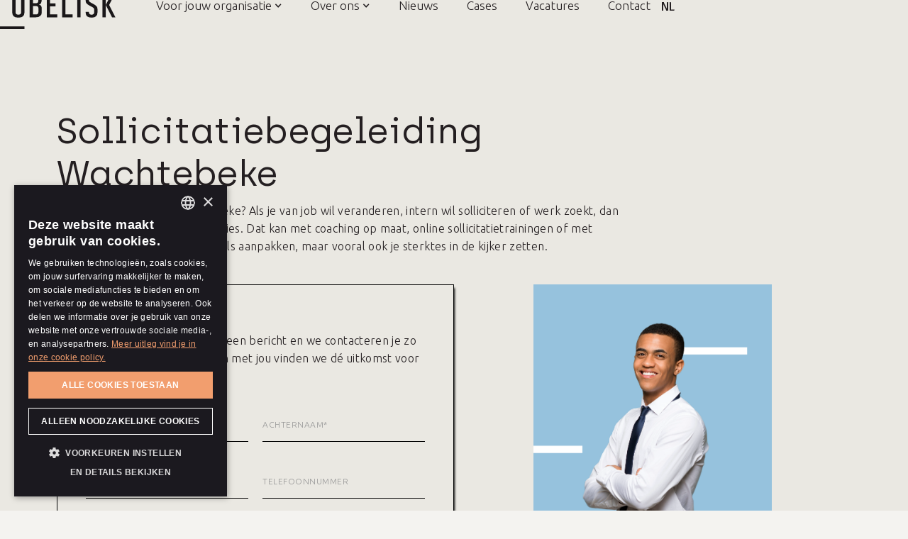

--- FILE ---
content_type: text/html
request_url: https://www.obelisk.be/aanbod/sollicitatiebegeleiding-wachtebeke
body_size: 8832
content:
<!DOCTYPE html><!-- Last Published: Tue Jan 13 2026 09:27:24 GMT+0000 (Coordinated Universal Time) --><html data-wf-domain="www.obelisk.be" data-wf-page="6297138b05b3a2323b39f6e7" data-wf-site="608279f253364a67defa152d" lang="nl" data-wf-collection="6297138b05b3a2bfc639f689" data-wf-item-slug="sollicitatiebegeleiding-wachtebeke"><head><meta charset="utf-8"/><title>Sollicitatiebegeleiding Wachtebeke - Obelisk - Ontdek onze aanpak op maat</title><meta content="Obelisk bereidt je grondig voor op je sollicitaties. Dat kan met coaching op maat, online sollicitatietrainingen of met workshops. Ontdek welke sollicitatiebegeleiding in Wachtebeke bij jou past" name="description"/><meta content="Sollicitatiebegeleiding Wachtebeke - Obelisk - Ontdek onze aanpak op maat" property="og:title"/><meta content="Obelisk bereidt je grondig voor op je sollicitaties. Dat kan met coaching op maat, online sollicitatietrainingen of met workshops. Ontdek welke sollicitatiebegeleiding in Wachtebeke bij jou past" property="og:description"/><meta content="Sollicitatiebegeleiding Wachtebeke - Obelisk - Ontdek onze aanpak op maat" property="twitter:title"/><meta content="Obelisk bereidt je grondig voor op je sollicitaties. Dat kan met coaching op maat, online sollicitatietrainingen of met workshops. Ontdek welke sollicitatiebegeleiding in Wachtebeke bij jou past" property="twitter:description"/><meta property="og:type" content="website"/><meta content="summary_large_image" name="twitter:card"/><meta content="width=device-width, initial-scale=1" name="viewport"/><meta content="nKZx7AAAphlem3tH4YXdknveJxg1ZqLRFjjtpjDvjAo" name="google-site-verification"/><link href="https://cdn.prod.website-files.com/608279f253364a67defa152d/css/obelisk-site.webflow.shared.10ab26a12.min.css" rel="stylesheet" type="text/css" integrity="sha384-EKsmoSg1Df0IwEOXaNc5yUWiyLBmLVtdvcsEW5xF2POQbdKokC1pROKY1/GKaFoz" crossorigin="anonymous"/><link href="https://fonts.googleapis.com" rel="preconnect"/><link href="https://fonts.gstatic.com" rel="preconnect" crossorigin="anonymous"/><script src="https://ajax.googleapis.com/ajax/libs/webfont/1.6.26/webfont.js" type="text/javascript"></script><script type="text/javascript">WebFont.load({  google: {    families: ["Ubuntu:300,300italic,400,400italic,500,500italic,700,700italic","Lato:100,100italic,300,300italic,400,400italic,700,700italic,900,900italic","Signika:300,regular,500,600,700:latin,latin-ext,vietnamese"]  }});</script><script type="text/javascript">!function(o,c){var n=c.documentElement,t=" w-mod-";n.className+=t+"js",("ontouchstart"in o||o.DocumentTouch&&c instanceof DocumentTouch)&&(n.className+=t+"touch")}(window,document);</script><link href="https://cdn.prod.website-files.com/608279f253364a67defa152d/608279f253364aa38bfa15a3_Obelisk%20favicon%402x.png" rel="shortcut icon" type="image/x-icon"/><link href="https://cdn.prod.website-files.com/608279f253364a67defa152d/608279f253364ade76fa15a4_obelisk%20webclip%402x.png" rel="apple-touch-icon"/><script async="" src="https://www.googletagmanager.com/gtag/js?id=UA-160872038-1"></script><script type="text/javascript">window.dataLayer = window.dataLayer || [];function gtag(){dataLayer.push(arguments);}gtag('js', new Date());gtag('config', 'UA-160872038-1', {'anonymize_ip': true});</script><script src="https://www.google.com/recaptcha/api.js" type="text/javascript"></script><script type="text/javascript">!function(f,b,e,v,n,t,s){if(f.fbq)return;n=f.fbq=function(){n.callMethod?n.callMethod.apply(n,arguments):n.queue.push(arguments)};if(!f._fbq)f._fbq=n;n.push=n;n.loaded=!0;n.version='2.0';n.agent='plwebflow';n.queue=[];t=b.createElement(e);t.async=!0;t.src=v;s=b.getElementsByTagName(e)[0];s.parentNode.insertBefore(t,s)}(window,document,'script','https://connect.facebook.net/en_US/fbevents.js');fbq('init', '409034247130126');fbq('track', 'PageView');</script><link rel="alternate" hreflang="nl" href="https://www.obelisk.be">
<link rel="alternate" hreflang="fr" href="https://fr.obelisk.be">
<link rel="alternate" hreflang="en" href="https://en.obelisk.be">
<script type="text/javascript" src="https://cdn.weglot.com/weglot.min.js"></script>
<script>
    Weglot.initialize({
        api_key: 'wg_1912033ae917d788063bc0e38ef0776c0'
    });
</script>
<meta name="facebook-domain-verification" content="dm1tw3wn52vkuu2gni6sburq3r4aj8" />

<!-- Google Tag Manager -->
<script>(function(w,d,s,l,i){w[l]=w[l]||[];w[l].push({'gtm.start':
new Date().getTime(),event:'gtm.js'});var f=d.getElementsByTagName(s)[0],
j=d.createElement(s),dl=l!='dataLayer'?'&l='+l:'';j.async=true;j.src=
'https://www.googletagmanager.com/gtm.js?id='+i+dl;f.parentNode.insertBefore(j,f);
})(window,document,'script','dataLayer','GTM-W2Q8NC8');</script>
<!-- End Google Tag Manager -->
<script src="https://0540b8c7121340cd960ed5b70025db46.js.ubembed.com" async></script></head><body><div><div data-collapse="medium" data-animation="default" data-duration="400" data-doc-height="1" data-easing="ease" data-easing2="ease" role="banner" class="navbar w-nav"><div class="banner hide"><a href="/voor-jouw-organisatie/het-l-d-spiekbriefje" class="w-inline-block"><div class="h1 white">Download <span class="text-span-16">hier</span> het L&amp;D spiekbriefje</div></a></div><div class="navbar-container contact mobile hide w-container"><div class="contact-detail-wrapper mobile"><a href="/voor-jouw-organisatie/persoonlijk-ontwikkelingsplan-pop" class="contact-details hide w-inline-block"><img src="https://cdn.prod.website-files.com/608279f253364a67defa152d/63c660223e158bc02edeb55f_download.svg" loading="lazy" width="15" alt="" class="image-7"/><div class="contact-detail-2 underline">Download hier de POP-templates</div></a><a href="/voor-jouw-organisatie/het-l-d-spiekbriefje" class="contact-details w-inline-block"><img src="https://cdn.prod.website-files.com/608279f253364a67defa152d/63c660223e158bc02edeb55f_download.svg" loading="lazy" width="15" alt="" class="image-7"/><div class="contact-detail-2 underline right">Download hier het L&amp;D spiekbriefje</div></a></div></div><div class="navbar-container contact w-container"><div class="contact-detail-wrapper mobile"><a href="/voor-jouw-organisatie/het-l-d-spiekbriefje" class="contact-details hide w-inline-block"><img src="https://cdn.prod.website-files.com/608279f253364a67defa152d/63c660223e158bc02edeb55f_download.svg" loading="lazy" width="15" alt="" class="image-7"/><div class="contact-detail-2 underline oranje">Download hier het L&amp;D spiekbriefje</div></a><a href="/voor-jouw-organisatie/leergroepen-hr-en-learning-and-development-versie1" class="contact-details mobile home hide w-inline-block"><img src="https://cdn.prod.website-files.com/608279f253364a67defa152d/608279f253364a171dfa158a_Arrow%20Long%20Full.svg" loading="lazy" width="15" alt="Pijl naar rechts" class="icon-inschrijven"/><div class="contact-detail-2 underline">Schrijf je in voor de L&amp;D leergroep</div></a><a href="/" class="contact-details mobile home hide w-inline-block"><img src="https://cdn.prod.website-files.com/608279f253364a67defa152d/608279f253364aa38bfa15a3_Obelisk%20favicon%402x.png" loading="lazy" width="15" alt="Obelisk logo favicon" class="icon-inschrijven"/><div class="contact-detail-homepage underline">Homepagina</div></a><a href="mailto:info@obelisk.be" class="contact-details hide w-inline-block"><img src="https://cdn.prod.website-files.com/608279f253364a67defa152d/61ae1036d7b191498fecf13d_email%20(7).png" loading="lazy" width="15" alt="" class="image-6"/><div class="contact-detail-2 underline mail">info@obelisk.be</div></a><a href="tel:+3216616565" class="contact-details w-inline-block"><img src="https://cdn.prod.website-files.com/608279f253364a67defa152d/61ae0f53a3258b3a496ea8be_call%20(1).png" loading="lazy" width="15" alt="" class="image-7"/><div class="contact-detail-2 underline right">+32 16 61 65 65</div></a></div></div><div class="navbar-container w-container"><div class="navigation-left"><a href="/" class="brand w-nav-brand"><img src="https://cdn.prod.website-files.com/608279f253364a67defa152d/608279f253364a23f0fa157e_Logo.svg" width="180" alt="Obelisk logo"/></a></div><div class="navigation-right"><nav role="navigation" class="nav-menu-2 w-nav-menu"><div data-delay="0" data-hover="true" data-w-id="6937d5ce-13f0-5c6d-d494-cbeceb90077a" class="dropdown w-dropdown"><div class="dropdown-toggle w-dropdown-toggle"><div class="dropdown-arrow w-icon-dropdown-toggle"></div><div>Voor jouw organisatie</div></div><nav class="dropdown-list w-dropdown-list"><a href="/voor-jouw-organisatie/opleidingen-op-maat-leerpaden-naar-succes" class="dropdown-link w-dropdown-link">Opleidingen op maat</a><a href="/voor-jouw-organisatie/individuele-coaching" class="dropdown-link w-dropdown-link">Individuele Coaching</a><a href="/voor-jouw-organisatie/teamcoaching" class="dropdown-link w-dropdown-link">Teamcoaching</a><a href="/voor-jouw-organisatie/leiderschap" class="dropdown-link w-dropdown-link">Leiderschap</a><a href="/voor-jouw-organisatie/organisatieontwikkeling" class="dropdown-link w-dropdown-link">Organisatieontwikkeling</a><a href="/voor-jouw-organisatie/l-d-advies" class="dropdown-link w-dropdown-link">L&amp;D-advies</a><a href="/voor-jouw-organisatie/leergroepen" class="dropdown-link w-dropdown-link">Leergroepen</a><a href="/voor-jouw-organisatie/events" class="dropdown-link w-dropdown-link">Events</a></nav></div><div data-hover="true" data-delay="0" data-w-id="38de7a31-2e77-2776-a9e5-1753fc5d0598" class="dropdown w-dropdown"><div class="dropdown-toggle w-dropdown-toggle"><div class="dropdown-arrow w-icon-dropdown-toggle"></div><div>Over ons</div></div><nav class="dropdown-list w-dropdown-list"><a href="/over-ons/visie" class="dropdown-link w-dropdown-link">Visie</a><a href="/over-ons/team" class="dropdown-link w-dropdown-link">Team</a><a href="/over-ons/klanten" class="dropdown-link w-dropdown-link">Klanten</a></nav></div><a href="/over-ons/nieuws" class="nav-link w-nav-link">Nieuws</a><a href="/over-ons/cases" class="nav-link w-nav-link">Cases</a><a href="/over-ons/vacatures" class="nav-link last w-nav-link">Vacatures</a><a href="/over-ons/contact" class="nav-link last w-nav-link">Contact</a><div data-w-id="cd3d957e-5958-0980-b547-d97996bd3066" class="wg-element-wrapper sw5"><div data-hover="true" data-delay="300" data-w-id="cd3d957e-5958-0980-b547-d97996bd3067" class="wg-dropdown-1 w-dropdown"><div lang="nl" class="wg-dd-1-togle w-dropdown-toggle"><div class="text-block-9">NL</div></div><nav data-w-id="cd3d957e-5958-0980-b547-d97996bd306b" class="wg-dd-1-list w-dropdown-list"><a href="#" lang="fr" class="wg-dropdown-1-link w-dropdown-link">fr</a><a href="#" lang="en" class="wg-dropdown-1-link w-dropdown-link">en</a></nav></div></div></nav></div><div class="menu-button-2 w-nav-button"><img src="https://cdn.prod.website-files.com/608279f253364a67defa152d/608279f253364acf5afa159f_Hamburger%20menu.svg" loading="lazy" width="25" alt="icon hamburgermenu" class="image-3"/><div class="icon-2 w-icon-nav-menu"></div></div></div></div><div id="Contact-Top" class="hero-section contact-us no-space"><div class="content-wrapper-wide w-container"><div class="hero-column vert"><div><div class="move-up-2"><h1 class="big reespo">Sollicitatiebegeleiding Wachtebeke</h1></div></div><div class="w-richtext"><p>Sollicitatiebegeleiding Wachtebeke? Als je van job wil veranderen, intern wil solliciteren of werk zoekt, dan bereiden we je voor op sollicitaties. Dat kan met coaching op maat, online sollicitatietrainingen of met workshops. Zo leer jij je drempels aanpakken, maar vooral ook je sterktes in de kijker zetten.</p></div></div></div></div><div class="section no-top-padding little-under"><div class="container w-container"><div class="flex-start"><div id="forms" class="_50 form"><div class="pop w_back"><h3 id="form" class="no">Contacteer ons</h3><p>Stuur ons via dit formulier een bericht en we contacteren je zo snel mogelijk terug. Samen met jou vinden we dé uitkomst voor je uitdaging.</p><div class="top-margin _30-pixels"><div class="form-block-4 w-form"><form id="wf-form-Contact-Form" name="wf-form-Contact-Form" data-name="Contact Form" method="get" data-wf-page-id="6297138b05b3a2323b39f6e7" data-wf-element-id="d176d6f1-f308-b657-1968-90fb50d35a23" data-turnstile-sitekey="0x4AAAAAAAQTptj2So4dx43e"><div class="w-row"><div class="column-4 w-col w-col-6"><div><input class="form-field w-input" maxlength="256" name="Voornaam" data-name="Voornaam" placeholder="Voornaam*" type="text" id="Voornaam-3" required=""/></div></div><div class="column-4 w-col w-col-6"><div><input class="form-field w-input" maxlength="256" name="Achternaam" data-name="Achternaam" placeholder="Achternaam*" type="text" id="Achternaam-3" required=""/></div></div></div><div class="top-margin-3"><div class="w-row"><div class="column-4 w-col w-col-6"><div><input class="form-field w-input" maxlength="256" name="E-Mailadres" data-name="E Mailadres" placeholder="E-mailadres*" type="text" id="E-Mailadres-3" required=""/></div></div><div class="column-4 w-col w-col-6"><div><input class="form-field w-input" maxlength="256" name="Telefoonnummer" data-name="Telefoonnummer" placeholder="Telefoonnummer" type="text" id="Telefoonnummer-3"/></div></div></div></div><div class="top-margin-3"><div><textarea id="Bericht-3" name="Bericht" placeholder="Bericht*" maxlength="5000" required="" data-name="Bericht" class="form-field area w-input"></textarea></div></div><div class="top-margin-3"><div><textarea id="Van-waar-ken-je-ons" name="Van-waar-ken-je-ons" placeholder="Van waar ken je ons? Via Linkedin, Google, een collega of andere...*" maxlength="5000" required="" data-name="Van waar ken je ons?" class="form-field w-input"></textarea></div></div><div data-sitekey="6LduTFMqAAAAACyXZYP7RMQDbLckjASAxGeTf3aC" class="w-form-formrecaptcha g-recaptcha g-recaptcha-error g-recaptcha-disabled"></div><div class="top-margin-2"><div class="algin-center"><input type="submit" data-wait="Please wait..." class="button-6 lp w-button" value="Traject op maat &gt;&gt;"/></div></div></form><div class="success-message-3 w-form-done"><div class="paragraph">Bedankt, we hebben je bericht goed ontvangen. <br/>Je mag binnenkort een antwoord van ons verwachten.<br/><br/>Mocht er in de tussentijd nog iets zijn, laat gerust iets weten. <br/><br/>Met warme groeten,<br/>Het Obelisk team</div></div><div class="error-message-3 w-form-fail"><div class="paragraph">Oops! Er ging iets mis bij het invullen van het formulier.</div></div></div></div></div></div><div class="_50-percent-flex right"><div class="contact-text-wrapper right"><div><img src="https://cdn.prod.website-files.com/608279f253364a67defa152d/608279f253364a57d8fa162f_Over%20ons%20-%20quote_%402x.png" loading="lazy" alt="Sollicitatiebegeleiding Wachtebeke" sizes="(max-width: 767px) 100vw, (max-width: 991px) 727.9921875px, 809px" srcset="https://cdn.prod.website-files.com/608279f253364a67defa152d/608279f253364a57d8fa162f_Over%2520ons%2520-%2520quote_%25402x-p-500.png 500w, https://cdn.prod.website-files.com/608279f253364a67defa152d/608279f253364a57d8fa162f_Over%2520ons%2520-%2520quote_%25402x-p-800.png 800w, https://cdn.prod.website-files.com/608279f253364a67defa152d/608279f253364a57d8fa162f_Over%20ons%20-%20quote_%402x.png 809w" class="image-8"/></div></div></div></div></div></div><div id="Coaching" class="section"><div id="The-Director" class="container w-container"><div class="flex"><div class="_50-percent-column"><div class="line workshop"><div class="decor-line"></div></div><div class="relative-height"><div class="absolute op1 empty"><img src="https://cdn.prod.website-files.com/608279f253364a67defa152d/6220b7ee02824b3522293286_Ass%202.jpg" loading="eager" alt="Sollicitatiebegeleiding Wachtebeke" sizes="100vw" srcset="https://cdn.prod.website-files.com/608279f253364a67defa152d/6220b7ee02824b3522293286_Ass%202-p-500.jpeg 500w, https://cdn.prod.website-files.com/608279f253364a67defa152d/6220b7ee02824b3522293286_Ass%202-p-800.jpeg 800w, https://cdn.prod.website-files.com/608279f253364a67defa152d/6220b7ee02824b3522293286_Ass%202.jpg 1000w"/></div><div class="absolute-bg"></div></div><div class="relative-height normal w-condition-invisible"><div class="absolute op1 zwak-team"><img src="https://cdn.prod.website-files.com/608279f253364a67defa152d/674479ca8863c31a1a6b8f4f_ZWAK%20TEAM.jpg" loading="eager" alt="Sollicitatiebegeleiding Wachtebeke" sizes="(max-width: 767px) 100vw, (max-width: 991px) 727.9921875px, 940px" srcset="https://cdn.prod.website-files.com/608279f253364a67defa152d/674479ca8863c31a1a6b8f4f_ZWAK%20TEAM-p-500.jpg 500w, https://cdn.prod.website-files.com/608279f253364a67defa152d/674479ca8863c31a1a6b8f4f_ZWAK%20TEAM-p-800.jpg 800w, https://cdn.prod.website-files.com/608279f253364a67defa152d/674479ca8863c31a1a6b8f4f_ZWAK%20TEAM-p-1080.jpg 1080w, https://cdn.prod.website-files.com/608279f253364a67defa152d/674479ca8863c31a1a6b8f4f_ZWAK%20TEAM.jpg 1170w"/></div></div></div><div class="text-container right"><div class="box-80-percent"><h2 class="h2">Sollicitatiebegeleiding Wachtebeke op maat</h2><div class="top-margin _30-pixels"><div class="w-richtext"><p>Soms heb je zulke persoonlijke noden wat solliciteren betreft, dat we samen met jou een persoonlijk sollicitatietraject opzetten. Tijdens de vrijblijvende intake nemen we je vragen onder de loep: wat wil je juist bereiken? Waar zit je vast? Welke drempels ervaar je? Nadien bespreken we met jou de lengte en de duur van het traject en stellen we een persoonlijke offerte op voor een sollicitatiebegeleiding in Wachtebeke op maat, zodat jij ook financieel weet waar je aan toe bent.Nadien beginnen we met de begeleidingssessies, waarin we de dingen aanpakken waar jij nood aan hebt. Het vinden van de juiste vacatures; het opstellen van een sterk CV en een goede motivatiebrief; het voorbereiden en oefenen van een interview; hoe je loons- en contractonderhandelingen moet aanpakken; welke intonatie en non-verbale communicatie je best gebruikt; wat je tijdens een sollicitatiegesprek draagt; Nadat we je specifieke behoeften hebben ingevuld, gaan we over naar een oefengesprek, waarin we je uitgebreide feedback geven. Nadien ga jij in het echt solliciteren en doen we nog een nazorggesprek, opdat je optimaal bent voorbereid op je gehele sollicitatieprocedure.</p></div></div><a href="#forms" class="button-6 w-inline-block"><div>Sollicitatiebegeleiding Wachtebeke</div><img src="https://cdn.prod.website-files.com/608279f253364a67defa152d/608279f253364a434efa1577_Arrow.svg" alt="Pijl naar rechts" class="arrow"/></a></div></div></div></div></div><div id="E-learning" class="section no-top-padding overflow"><div class="container w-container"><div class="flex"><div class="text-container left"><div class="box-80-percent"><div><h2 class="h2">Online sollicitatiebegeleidingen Wachtebeke</h2></div><div class="top-margin _30-pixels"><div class="w-richtext"><p>Met onze online cursussen krijg je een zicht op de kwaliteiten die je van jezelf in de verf wil zetten én op wat je uitdagingen zijn in een sollicitatieproces. We hebben vijf modules: je gaat op zoek naar welke sollicitatievaardigheden je nog moet bijschaven, je vindt je weg in de zoekkanalen, je gaat doelbewust vacatures screenen, je maakt een sterk CV en een uitnodigende motivatiebrief, je ontdekt de mogelijkheden van netwerken en van LinkedIn en je oefent een sollicitatiegesprek.Werkzoekenden en werknemers kunnen zich gratis inschrijven voor de vier workshops die we aanbieden in samenwerking met VDAB. Alle vier zijn ze arbeidsmarkt- én toekomstgericht. Voor wie? Voor iedereen die zijn of haar sollicitatieskills wil versterken en met hernieuwde energie en motivatie op zoek wil gaan naar een job. Boost je zoektocht naar werk; Solliciteren kan je leren; Solliciteren met een videoboodschap; Scoren met LinkedIn</p></div></div><a href="#forms" class="button-6 w-inline-block"><div>Sollicitatiebegeleiding Wachtebeke</div><img src="https://cdn.prod.website-files.com/608279f253364a67defa152d/608279f253364a434efa1577_Arrow.svg" alt="Pijl naar rechts" class="arrow"/></a></div></div><div class="_50-percent-column"><div class="relative-height left-spacing"><div class="absolute op2 _3"></div><div class="absolute-bg"></div></div><div class="line coaching"><div class="decor-line white"></div></div></div></div></div></div><div id="Groepstraject" class="section no-top-padding w-condition-invisible"><div id="The-Director" class="container w-container"><div class="flex"><div class="_50-percent-column"><div class="line workshop"><div class="decor-line"></div></div><div class="relative-height"><div class="absolute op3"></div><div class="absolute-bg"></div></div><div class="relative-height normal w-condition-invisible"><div class="absolute op1 zwak-team"><img src="https://cdn.prod.website-files.com/608279f253364a67defa152d/674479f4670941699c17ebe2_Intake.png" loading="eager" alt="Sollicitatiebegeleiding Wachtebeke" sizes="(max-width: 767px) 100vw, (max-width: 991px) 727.9921875px, 939.9921875px" srcset="https://cdn.prod.website-files.com/608279f253364a67defa152d/674479f4670941699c17ebe2_Intake-p-500.png 500w, https://cdn.prod.website-files.com/608279f253364a67defa152d/674479f4670941699c17ebe2_Intake-p-800.png 800w, https://cdn.prod.website-files.com/608279f253364a67defa152d/674479f4670941699c17ebe2_Intake-p-1080.png 1080w, https://cdn.prod.website-files.com/608279f253364a67defa152d/674479f4670941699c17ebe2_Intake.png 1102w"/></div></div></div><div id="Groepstrajecten" class="text-container right"><div class="box-80-percent"><h2 id="Groepstrajecten" class="h2 w-dyn-bind-empty"></h2><div class="top-margin _30-pixels"><div class="w-dyn-bind-empty w-richtext"></div></div><a href="#" class="button-6 w-inline-block"><div>Sollicitatiebegeleiding Wachtebeke</div><img src="https://cdn.prod.website-files.com/608279f253364a67defa152d/608279f253364a434efa1577_Arrow.svg" alt="Pijl naar rechts" class="arrow"/></a></div></div></div></div></div><div id="E-learning" class="section no-top-padding overflow w-condition-invisible"><div class="container w-container"><div class="flex"><div class="text-container left"><div class="box-80-percent"><div><h2 class="h2 w-dyn-bind-empty"></h2></div><div class="top-margin _30-pixels"><div class="w-dyn-bind-empty w-richtext"></div></div><a href="#" class="button-6 w-inline-block"><div>Sollicitatiebegeleiding Wachtebeke</div><img src="https://cdn.prod.website-files.com/608279f253364a67defa152d/608279f253364a434efa1577_Arrow.svg" alt="Pijl naar rechts" class="arrow"/></a></div></div><div class="_50-percent-column"><div class="relative-height left-spacing"><div class="absolute op2 _3"></div><div class="absolute-bg"></div></div><div class="line coaching"><div class="decor-line white"></div></div></div></div></div></div><div id="Coaching" class="section no-top-padding w-condition-invisible"><div id="The-Director" class="container w-container"><div class="flex"><div class="_50-percent-column"><div class="line workshop"><div class="decor-line"></div></div><div class="relative-height"><div class="absolute op1 empty"><img src="https://cdn.prod.website-files.com/608279f253364a67defa152d/6220b7ee02824b3522293286_Ass%202.jpg" loading="lazy" alt="Sollicitatiebegeleiding Wachtebeke" sizes="100vw" srcset="https://cdn.prod.website-files.com/608279f253364a67defa152d/6220b7ee02824b3522293286_Ass%202-p-500.jpeg 500w, https://cdn.prod.website-files.com/608279f253364a67defa152d/6220b7ee02824b3522293286_Ass%202-p-800.jpeg 800w, https://cdn.prod.website-files.com/608279f253364a67defa152d/6220b7ee02824b3522293286_Ass%202.jpg 1000w"/></div><div class="absolute-bg"></div></div></div><div class="text-container right"><div class="box-80-percent"><h2 class="h2 w-dyn-bind-empty"></h2><div class="top-margin _30-pixels"><div class="w-dyn-bind-empty w-richtext"></div><a href="#" class="button-6 w-inline-block"><div>Sollicitatiebegeleiding Wachtebeke</div><img src="https://cdn.prod.website-files.com/608279f253364a67defa152d/608279f253364a434efa1577_Arrow.svg" alt="Pijl naar rechts" class="arrow"/></a></div></div></div></div></div></div><div class="section no-top-padding w-condition-invisible"><div class="container w-container"><h2 class="h2 w-dyn-bind-empty"></h2><div class="w-layout-grid grid-opleidingen-op-maat samenwerking"><div><div class="top-margin _30-pixels"><h3 class="h3-bold-body no-scroll-view w-dyn-bind-empty"></h3><div class="w-dyn-bind-empty w-richtext"></div></div></div><div><div class="top-margin _30-pixels"><h3 class="h3-bold-body w-dyn-bind-empty"></h3><div class="w-dyn-bind-empty w-richtext"></div></div></div><div><div class="top-margin _30-pixels"><h3 class="h3-bold-body w-dyn-bind-empty"></h3><div class="w-dyn-bind-empty w-richtext"></div></div></div><div id="w-node-d176d6f1-f308-b657-1968-90fb50d35ba8-3b39f6e7" class="low"><div class="top-margin _30-pixels"><div class="button-wrap"><a href="#" class="button-arrow w-inline-block"><div>Sollicitatiebegeleiding Wachtebeke</div><img src="https://cdn.prod.website-files.com/608279f253364a67defa152d/608279f253364a434efa1577_Arrow.svg" alt="Pijl naar rechts" class="arrow"/></a></div></div></div></div></div></div><div id="Intro" class="section hidden no-top-padding"><div class="container w-container"><div class="flex"><div class="_50-percent-flex"><div class="contact-text-wrapper"><div><h2 class="info">Sollicitatiebegeleiding Wachtebeke</h2></div><div class="top-margin _30-pixels"><div class="title"><strong>Adres</strong></div><div class="top-margin _10-pixels"><p class="paragraph">Interleuvenlaan 74<br/>3001 Leuven<br/></p><p class="paragraph">Belpairestraat 39<br/>2600 Antwerpen<br/></p></div></div><div class="top-margin _30-pixels"><div class="title">Telefoon</div><div class="top-margin _10-pixels"><p><a href="tel:+3216616565" class="link-orange">+32 16 61 65 65</a></p></div></div><div class="top-margin _30-pixels"><div class="title">e-mail</div><div class="top-margin _10-pixels"><p><a href="mailto:info@obelisk.be?subject=Contact" class="link-orange">info@obelisk.be</a></p></div></div></div></div><div class="contact-us-image-container"><img src="https://cdn.prod.website-files.com/608279f253364a67defa152d/608279f253364a556dfa15be_Contact%20us%402x.png" loading="lazy" alt="Sollicitatiebegeleiding Wachtebeke" sizes="100vw" srcset="https://cdn.prod.website-files.com/608279f253364a67defa152d/608279f253364a556dfa15be_Contact%2520us%25402x-p-500.png 500w, https://cdn.prod.website-files.com/608279f253364a67defa152d/608279f253364a556dfa15be_Contact%2520us%25402x-p-800.png 800w, https://cdn.prod.website-files.com/608279f253364a67defa152d/608279f253364a556dfa15be_Contact%2520us%25402x-p-1080.png 1080w, https://cdn.prod.website-files.com/608279f253364a67defa152d/608279f253364a556dfa15be_Contact%20us%402x.png 1277w" class="image-9"/></div></div></div></div><div class="growing-talents"></div><div class="footer-section"><div class="footer-container w-container"><div class="w-layout-grid grid-29"><div class="footer-column"><a href="/" class="footer-link">Home Obelisk Learning &amp; HR</a><a href="/over-ons/visie" class="footer-link">Visie</a><a href="/over-ons/team" class="footer-link">Team</a><a href="/over-ons/klanten" class="footer-link">Klanten</a><a href="/over-ons/vacatures" class="footer-link">Vacatures</a><a href="/over-ons/contact" class="footer-link">Contact</a><a href="/over-ons/contact" class="button-arrow wspace w-button">Contacteer ons</a></div><div class="footer-column"><p class="footer-text with-margin">Voor jouw organisatie</p><a href="/voor-jouw-organisatie/opleidingen-op-maat-leerpaden-naar-succes" target="_blank" class="footer-link">Opleidingen op maat</a><a href="/voor-jouw-organisatie/individuele-coaching" class="footer-link">Individuele Coaching</a><a href="/voor-jouw-organisatie/teamcoaching" class="footer-link">Teamcoaching</a><a href="/voor-jouw-organisatie/leiderschap" class="footer-link">Leiderschap</a><a href="/voor-jouw-organisatie/organisatieontwikkeling" class="footer-link">Organisatieontwikkeling</a><a href="/voor-jouw-organisatie/l-d-advies" class="footer-link">Leerexperten</a><a href="/voor-jouw-organisatie/leergoesting" class="footer-link">Voorsprong in leren</a></div><div class="footer-column"><p class="footer-text with-margin">Contact</p><a href="tel:+3216616565" class="footer-link underline">+32 16 61 65 65</a><a href="mailto:info@obelisk.be?subject=Contact" class="footer-link underline">info@obelisk.be</a><a href="https://www.google.com/maps/place/Interleuvenlaan+74,+3001+Leuven/@50.8508368,4.7293627,17z/data=!3m1!4b1!4m5!3m4!1s0x47c166bee59dc2b5:0x45574527be53b49e!8m2!3d50.8508368!4d4.7315514" target="_blank" class="footer-link">Grauwmeer 1<br/>3001 Leuven</a><a href="https://www.google.com/maps/place/Belpairestraat+39,+2600+Antwerpen/data=!4m2!3m1!1s0x47c3f721a0fa6c15:0xa0da38d24cc6b721?sa=X&amp;ved=2ahUKEwjI0bjH4cXtAhWGLewKHT5NAwcQ8gEwAHoECAUQAQ" target="_blank" class="footer-link">Belpairestraat 39<br/>2600 Antwerpen</a><div class="social-links footer-social-links"><a href="https://www.linkedin.com/company/obelisk-nv/" target="_blank" class="button-5 button-round social-button-white w-inline-block"><img src="https://cdn.prod.website-files.com/608279f253364a67defa152d/608279f253364a6072fa1579_LinkedIn.svg" alt="" class="social-button-icon"/></a><a href="https://www.facebook.com/Obelisknv" target="_blank" class="button-5 button-round social-button-white w-inline-block"><img src="https://cdn.prod.website-files.com/5f3d169f614c7ab0fa2a677a/5f3d169f1316d255f9941f50_facebook-light.svg" alt="" class="social-button-icon"/></a><a href="https://www.instagram.com/obelisk.be/" target="_blank" class="button-5 button-round social-button-white w-inline-block"><img src="https://cdn.prod.website-files.com/608279f253364a67defa152d/608279f253364a3f19fa157d_Instagram.svg" alt="" class="social-button-icon"/></a></div></div></div><div class="footer-legal"><div class="div-block-25"><a href="/legal/algemene-voorwaarden" class="footerlink">Algemene voorwaarden</a><a href="/legal/gebruiksvoorwaarden" class="footerlink left-margin">Gebruiksvoorwaarden</a><a href="/legal/cookie-policy" class="footerlink left-margin">Cookie policy</a><a href="/legal/privacy" class="footerlink left-margin">Privacy policy</a></div><div class="div-block-25"><div class="detail no-margins">Sparked by <a href="https://www.absintt.be/" target="_blank" class="detaillink">Absintt</a></div></div></div></div></div><a href="#" data-w-id="c9b878f1-1f5d-b6b4-c416-fe12f293d63e" class="go-up-button hide w-inline-block"></a></div><a href="#" data-w-id="c9b878f1-1f5d-b6b4-c416-fe12f293d63e" class="go-up-button hide w-inline-block"></a><script src="https://d3e54v103j8qbb.cloudfront.net/js/jquery-3.5.1.min.dc5e7f18c8.js?site=608279f253364a67defa152d" type="text/javascript" integrity="sha256-9/aliU8dGd2tb6OSsuzixeV4y/faTqgFtohetphbbj0=" crossorigin="anonymous"></script><script src="https://cdn.prod.website-files.com/608279f253364a67defa152d/js/webflow.schunk.36b8fb49256177c8.js" type="text/javascript" integrity="sha384-4abIlA5/v7XaW1HMXKBgnUuhnjBYJ/Z9C1OSg4OhmVw9O3QeHJ/qJqFBERCDPv7G" crossorigin="anonymous"></script><script src="https://cdn.prod.website-files.com/608279f253364a67defa152d/js/webflow.schunk.b5fdbc7032c04604.js" type="text/javascript" integrity="sha384-PN4DPTCgRe2qZxKmDoD+Wo56m5SrghO0x+jC4gF0ejlb5QzrlRqhwgwbwLMyAhkL" crossorigin="anonymous"></script><script src="https://cdn.prod.website-files.com/608279f253364a67defa152d/js/webflow.6ff4b7e4.d4e85e6b45f0f300.js" type="text/javascript" integrity="sha384-Po94sjTJ5+Z/gqCfAeRDq0Y6zE2bh0yHT5Q75DrF/Q7tzGjTLi7Nt65HdpZAskXg" crossorigin="anonymous"></script><script type="text/javascript">

    (function(e,t,o,n,p,r,i){e.visitorGlobalObjectAlias=n;e[e.visitorGlobalObjectAlias]=e[e.visitorGlobalObjectAlias]||function(){(e[e.visitorGlobalObjectAlias].q=e[e.visitorGlobalObjectAlias].q||[]).push(arguments)};e[e.visitorGlobalObjectAlias].l=(new Date).getTime();r=t.createElement("script");r.src=o;r.async=true;i=t.getElementsByTagName("script")[0];i.parentNode.insertBefore(r,i)})(window,document,"https://diffuser-cdn.app-us1.com/diffuser/diffuser.js","vgo");

    vgo('setAccount', '224543753');

    vgo('setTrackByDefault', true);

 

    vgo('process');

</script>

<script type="text/javascript">
_linkedin_partner_id = "3148154";
window._linkedin_data_partner_ids = window._linkedin_data_partner_ids || [];
window._linkedin_data_partner_ids.push(_linkedin_partner_id);
</script><script type="text/javascript">
(function(){var s = document.getElementsByTagName("script")[0];
var b = document.createElement("script");
b.type = "text/javascript";b.async = true;
b.src = "https://snap.licdn.com/li.lms-analytics/insight.min.js";
s.parentNode.insertBefore(b, s);})();
</script>
<noscript>
<img height="1" width="1" style="display:none;" alt="" src="https://px.ads.linkedin.com/collect/?pid=3148154&fmt=gif" />
</noscript></body></html>

--- FILE ---
content_type: text/html; charset=utf-8
request_url: https://www.google.com/recaptcha/api2/anchor?ar=1&k=6LduTFMqAAAAACyXZYP7RMQDbLckjASAxGeTf3aC&co=aHR0cHM6Ly93d3cub2JlbGlzay5iZTo0NDM.&hl=en&v=PoyoqOPhxBO7pBk68S4YbpHZ&size=normal&anchor-ms=20000&execute-ms=30000&cb=yf538hbd195l
body_size: 49251
content:
<!DOCTYPE HTML><html dir="ltr" lang="en"><head><meta http-equiv="Content-Type" content="text/html; charset=UTF-8">
<meta http-equiv="X-UA-Compatible" content="IE=edge">
<title>reCAPTCHA</title>
<style type="text/css">
/* cyrillic-ext */
@font-face {
  font-family: 'Roboto';
  font-style: normal;
  font-weight: 400;
  font-stretch: 100%;
  src: url(//fonts.gstatic.com/s/roboto/v48/KFO7CnqEu92Fr1ME7kSn66aGLdTylUAMa3GUBHMdazTgWw.woff2) format('woff2');
  unicode-range: U+0460-052F, U+1C80-1C8A, U+20B4, U+2DE0-2DFF, U+A640-A69F, U+FE2E-FE2F;
}
/* cyrillic */
@font-face {
  font-family: 'Roboto';
  font-style: normal;
  font-weight: 400;
  font-stretch: 100%;
  src: url(//fonts.gstatic.com/s/roboto/v48/KFO7CnqEu92Fr1ME7kSn66aGLdTylUAMa3iUBHMdazTgWw.woff2) format('woff2');
  unicode-range: U+0301, U+0400-045F, U+0490-0491, U+04B0-04B1, U+2116;
}
/* greek-ext */
@font-face {
  font-family: 'Roboto';
  font-style: normal;
  font-weight: 400;
  font-stretch: 100%;
  src: url(//fonts.gstatic.com/s/roboto/v48/KFO7CnqEu92Fr1ME7kSn66aGLdTylUAMa3CUBHMdazTgWw.woff2) format('woff2');
  unicode-range: U+1F00-1FFF;
}
/* greek */
@font-face {
  font-family: 'Roboto';
  font-style: normal;
  font-weight: 400;
  font-stretch: 100%;
  src: url(//fonts.gstatic.com/s/roboto/v48/KFO7CnqEu92Fr1ME7kSn66aGLdTylUAMa3-UBHMdazTgWw.woff2) format('woff2');
  unicode-range: U+0370-0377, U+037A-037F, U+0384-038A, U+038C, U+038E-03A1, U+03A3-03FF;
}
/* math */
@font-face {
  font-family: 'Roboto';
  font-style: normal;
  font-weight: 400;
  font-stretch: 100%;
  src: url(//fonts.gstatic.com/s/roboto/v48/KFO7CnqEu92Fr1ME7kSn66aGLdTylUAMawCUBHMdazTgWw.woff2) format('woff2');
  unicode-range: U+0302-0303, U+0305, U+0307-0308, U+0310, U+0312, U+0315, U+031A, U+0326-0327, U+032C, U+032F-0330, U+0332-0333, U+0338, U+033A, U+0346, U+034D, U+0391-03A1, U+03A3-03A9, U+03B1-03C9, U+03D1, U+03D5-03D6, U+03F0-03F1, U+03F4-03F5, U+2016-2017, U+2034-2038, U+203C, U+2040, U+2043, U+2047, U+2050, U+2057, U+205F, U+2070-2071, U+2074-208E, U+2090-209C, U+20D0-20DC, U+20E1, U+20E5-20EF, U+2100-2112, U+2114-2115, U+2117-2121, U+2123-214F, U+2190, U+2192, U+2194-21AE, U+21B0-21E5, U+21F1-21F2, U+21F4-2211, U+2213-2214, U+2216-22FF, U+2308-230B, U+2310, U+2319, U+231C-2321, U+2336-237A, U+237C, U+2395, U+239B-23B7, U+23D0, U+23DC-23E1, U+2474-2475, U+25AF, U+25B3, U+25B7, U+25BD, U+25C1, U+25CA, U+25CC, U+25FB, U+266D-266F, U+27C0-27FF, U+2900-2AFF, U+2B0E-2B11, U+2B30-2B4C, U+2BFE, U+3030, U+FF5B, U+FF5D, U+1D400-1D7FF, U+1EE00-1EEFF;
}
/* symbols */
@font-face {
  font-family: 'Roboto';
  font-style: normal;
  font-weight: 400;
  font-stretch: 100%;
  src: url(//fonts.gstatic.com/s/roboto/v48/KFO7CnqEu92Fr1ME7kSn66aGLdTylUAMaxKUBHMdazTgWw.woff2) format('woff2');
  unicode-range: U+0001-000C, U+000E-001F, U+007F-009F, U+20DD-20E0, U+20E2-20E4, U+2150-218F, U+2190, U+2192, U+2194-2199, U+21AF, U+21E6-21F0, U+21F3, U+2218-2219, U+2299, U+22C4-22C6, U+2300-243F, U+2440-244A, U+2460-24FF, U+25A0-27BF, U+2800-28FF, U+2921-2922, U+2981, U+29BF, U+29EB, U+2B00-2BFF, U+4DC0-4DFF, U+FFF9-FFFB, U+10140-1018E, U+10190-1019C, U+101A0, U+101D0-101FD, U+102E0-102FB, U+10E60-10E7E, U+1D2C0-1D2D3, U+1D2E0-1D37F, U+1F000-1F0FF, U+1F100-1F1AD, U+1F1E6-1F1FF, U+1F30D-1F30F, U+1F315, U+1F31C, U+1F31E, U+1F320-1F32C, U+1F336, U+1F378, U+1F37D, U+1F382, U+1F393-1F39F, U+1F3A7-1F3A8, U+1F3AC-1F3AF, U+1F3C2, U+1F3C4-1F3C6, U+1F3CA-1F3CE, U+1F3D4-1F3E0, U+1F3ED, U+1F3F1-1F3F3, U+1F3F5-1F3F7, U+1F408, U+1F415, U+1F41F, U+1F426, U+1F43F, U+1F441-1F442, U+1F444, U+1F446-1F449, U+1F44C-1F44E, U+1F453, U+1F46A, U+1F47D, U+1F4A3, U+1F4B0, U+1F4B3, U+1F4B9, U+1F4BB, U+1F4BF, U+1F4C8-1F4CB, U+1F4D6, U+1F4DA, U+1F4DF, U+1F4E3-1F4E6, U+1F4EA-1F4ED, U+1F4F7, U+1F4F9-1F4FB, U+1F4FD-1F4FE, U+1F503, U+1F507-1F50B, U+1F50D, U+1F512-1F513, U+1F53E-1F54A, U+1F54F-1F5FA, U+1F610, U+1F650-1F67F, U+1F687, U+1F68D, U+1F691, U+1F694, U+1F698, U+1F6AD, U+1F6B2, U+1F6B9-1F6BA, U+1F6BC, U+1F6C6-1F6CF, U+1F6D3-1F6D7, U+1F6E0-1F6EA, U+1F6F0-1F6F3, U+1F6F7-1F6FC, U+1F700-1F7FF, U+1F800-1F80B, U+1F810-1F847, U+1F850-1F859, U+1F860-1F887, U+1F890-1F8AD, U+1F8B0-1F8BB, U+1F8C0-1F8C1, U+1F900-1F90B, U+1F93B, U+1F946, U+1F984, U+1F996, U+1F9E9, U+1FA00-1FA6F, U+1FA70-1FA7C, U+1FA80-1FA89, U+1FA8F-1FAC6, U+1FACE-1FADC, U+1FADF-1FAE9, U+1FAF0-1FAF8, U+1FB00-1FBFF;
}
/* vietnamese */
@font-face {
  font-family: 'Roboto';
  font-style: normal;
  font-weight: 400;
  font-stretch: 100%;
  src: url(//fonts.gstatic.com/s/roboto/v48/KFO7CnqEu92Fr1ME7kSn66aGLdTylUAMa3OUBHMdazTgWw.woff2) format('woff2');
  unicode-range: U+0102-0103, U+0110-0111, U+0128-0129, U+0168-0169, U+01A0-01A1, U+01AF-01B0, U+0300-0301, U+0303-0304, U+0308-0309, U+0323, U+0329, U+1EA0-1EF9, U+20AB;
}
/* latin-ext */
@font-face {
  font-family: 'Roboto';
  font-style: normal;
  font-weight: 400;
  font-stretch: 100%;
  src: url(//fonts.gstatic.com/s/roboto/v48/KFO7CnqEu92Fr1ME7kSn66aGLdTylUAMa3KUBHMdazTgWw.woff2) format('woff2');
  unicode-range: U+0100-02BA, U+02BD-02C5, U+02C7-02CC, U+02CE-02D7, U+02DD-02FF, U+0304, U+0308, U+0329, U+1D00-1DBF, U+1E00-1E9F, U+1EF2-1EFF, U+2020, U+20A0-20AB, U+20AD-20C0, U+2113, U+2C60-2C7F, U+A720-A7FF;
}
/* latin */
@font-face {
  font-family: 'Roboto';
  font-style: normal;
  font-weight: 400;
  font-stretch: 100%;
  src: url(//fonts.gstatic.com/s/roboto/v48/KFO7CnqEu92Fr1ME7kSn66aGLdTylUAMa3yUBHMdazQ.woff2) format('woff2');
  unicode-range: U+0000-00FF, U+0131, U+0152-0153, U+02BB-02BC, U+02C6, U+02DA, U+02DC, U+0304, U+0308, U+0329, U+2000-206F, U+20AC, U+2122, U+2191, U+2193, U+2212, U+2215, U+FEFF, U+FFFD;
}
/* cyrillic-ext */
@font-face {
  font-family: 'Roboto';
  font-style: normal;
  font-weight: 500;
  font-stretch: 100%;
  src: url(//fonts.gstatic.com/s/roboto/v48/KFO7CnqEu92Fr1ME7kSn66aGLdTylUAMa3GUBHMdazTgWw.woff2) format('woff2');
  unicode-range: U+0460-052F, U+1C80-1C8A, U+20B4, U+2DE0-2DFF, U+A640-A69F, U+FE2E-FE2F;
}
/* cyrillic */
@font-face {
  font-family: 'Roboto';
  font-style: normal;
  font-weight: 500;
  font-stretch: 100%;
  src: url(//fonts.gstatic.com/s/roboto/v48/KFO7CnqEu92Fr1ME7kSn66aGLdTylUAMa3iUBHMdazTgWw.woff2) format('woff2');
  unicode-range: U+0301, U+0400-045F, U+0490-0491, U+04B0-04B1, U+2116;
}
/* greek-ext */
@font-face {
  font-family: 'Roboto';
  font-style: normal;
  font-weight: 500;
  font-stretch: 100%;
  src: url(//fonts.gstatic.com/s/roboto/v48/KFO7CnqEu92Fr1ME7kSn66aGLdTylUAMa3CUBHMdazTgWw.woff2) format('woff2');
  unicode-range: U+1F00-1FFF;
}
/* greek */
@font-face {
  font-family: 'Roboto';
  font-style: normal;
  font-weight: 500;
  font-stretch: 100%;
  src: url(//fonts.gstatic.com/s/roboto/v48/KFO7CnqEu92Fr1ME7kSn66aGLdTylUAMa3-UBHMdazTgWw.woff2) format('woff2');
  unicode-range: U+0370-0377, U+037A-037F, U+0384-038A, U+038C, U+038E-03A1, U+03A3-03FF;
}
/* math */
@font-face {
  font-family: 'Roboto';
  font-style: normal;
  font-weight: 500;
  font-stretch: 100%;
  src: url(//fonts.gstatic.com/s/roboto/v48/KFO7CnqEu92Fr1ME7kSn66aGLdTylUAMawCUBHMdazTgWw.woff2) format('woff2');
  unicode-range: U+0302-0303, U+0305, U+0307-0308, U+0310, U+0312, U+0315, U+031A, U+0326-0327, U+032C, U+032F-0330, U+0332-0333, U+0338, U+033A, U+0346, U+034D, U+0391-03A1, U+03A3-03A9, U+03B1-03C9, U+03D1, U+03D5-03D6, U+03F0-03F1, U+03F4-03F5, U+2016-2017, U+2034-2038, U+203C, U+2040, U+2043, U+2047, U+2050, U+2057, U+205F, U+2070-2071, U+2074-208E, U+2090-209C, U+20D0-20DC, U+20E1, U+20E5-20EF, U+2100-2112, U+2114-2115, U+2117-2121, U+2123-214F, U+2190, U+2192, U+2194-21AE, U+21B0-21E5, U+21F1-21F2, U+21F4-2211, U+2213-2214, U+2216-22FF, U+2308-230B, U+2310, U+2319, U+231C-2321, U+2336-237A, U+237C, U+2395, U+239B-23B7, U+23D0, U+23DC-23E1, U+2474-2475, U+25AF, U+25B3, U+25B7, U+25BD, U+25C1, U+25CA, U+25CC, U+25FB, U+266D-266F, U+27C0-27FF, U+2900-2AFF, U+2B0E-2B11, U+2B30-2B4C, U+2BFE, U+3030, U+FF5B, U+FF5D, U+1D400-1D7FF, U+1EE00-1EEFF;
}
/* symbols */
@font-face {
  font-family: 'Roboto';
  font-style: normal;
  font-weight: 500;
  font-stretch: 100%;
  src: url(//fonts.gstatic.com/s/roboto/v48/KFO7CnqEu92Fr1ME7kSn66aGLdTylUAMaxKUBHMdazTgWw.woff2) format('woff2');
  unicode-range: U+0001-000C, U+000E-001F, U+007F-009F, U+20DD-20E0, U+20E2-20E4, U+2150-218F, U+2190, U+2192, U+2194-2199, U+21AF, U+21E6-21F0, U+21F3, U+2218-2219, U+2299, U+22C4-22C6, U+2300-243F, U+2440-244A, U+2460-24FF, U+25A0-27BF, U+2800-28FF, U+2921-2922, U+2981, U+29BF, U+29EB, U+2B00-2BFF, U+4DC0-4DFF, U+FFF9-FFFB, U+10140-1018E, U+10190-1019C, U+101A0, U+101D0-101FD, U+102E0-102FB, U+10E60-10E7E, U+1D2C0-1D2D3, U+1D2E0-1D37F, U+1F000-1F0FF, U+1F100-1F1AD, U+1F1E6-1F1FF, U+1F30D-1F30F, U+1F315, U+1F31C, U+1F31E, U+1F320-1F32C, U+1F336, U+1F378, U+1F37D, U+1F382, U+1F393-1F39F, U+1F3A7-1F3A8, U+1F3AC-1F3AF, U+1F3C2, U+1F3C4-1F3C6, U+1F3CA-1F3CE, U+1F3D4-1F3E0, U+1F3ED, U+1F3F1-1F3F3, U+1F3F5-1F3F7, U+1F408, U+1F415, U+1F41F, U+1F426, U+1F43F, U+1F441-1F442, U+1F444, U+1F446-1F449, U+1F44C-1F44E, U+1F453, U+1F46A, U+1F47D, U+1F4A3, U+1F4B0, U+1F4B3, U+1F4B9, U+1F4BB, U+1F4BF, U+1F4C8-1F4CB, U+1F4D6, U+1F4DA, U+1F4DF, U+1F4E3-1F4E6, U+1F4EA-1F4ED, U+1F4F7, U+1F4F9-1F4FB, U+1F4FD-1F4FE, U+1F503, U+1F507-1F50B, U+1F50D, U+1F512-1F513, U+1F53E-1F54A, U+1F54F-1F5FA, U+1F610, U+1F650-1F67F, U+1F687, U+1F68D, U+1F691, U+1F694, U+1F698, U+1F6AD, U+1F6B2, U+1F6B9-1F6BA, U+1F6BC, U+1F6C6-1F6CF, U+1F6D3-1F6D7, U+1F6E0-1F6EA, U+1F6F0-1F6F3, U+1F6F7-1F6FC, U+1F700-1F7FF, U+1F800-1F80B, U+1F810-1F847, U+1F850-1F859, U+1F860-1F887, U+1F890-1F8AD, U+1F8B0-1F8BB, U+1F8C0-1F8C1, U+1F900-1F90B, U+1F93B, U+1F946, U+1F984, U+1F996, U+1F9E9, U+1FA00-1FA6F, U+1FA70-1FA7C, U+1FA80-1FA89, U+1FA8F-1FAC6, U+1FACE-1FADC, U+1FADF-1FAE9, U+1FAF0-1FAF8, U+1FB00-1FBFF;
}
/* vietnamese */
@font-face {
  font-family: 'Roboto';
  font-style: normal;
  font-weight: 500;
  font-stretch: 100%;
  src: url(//fonts.gstatic.com/s/roboto/v48/KFO7CnqEu92Fr1ME7kSn66aGLdTylUAMa3OUBHMdazTgWw.woff2) format('woff2');
  unicode-range: U+0102-0103, U+0110-0111, U+0128-0129, U+0168-0169, U+01A0-01A1, U+01AF-01B0, U+0300-0301, U+0303-0304, U+0308-0309, U+0323, U+0329, U+1EA0-1EF9, U+20AB;
}
/* latin-ext */
@font-face {
  font-family: 'Roboto';
  font-style: normal;
  font-weight: 500;
  font-stretch: 100%;
  src: url(//fonts.gstatic.com/s/roboto/v48/KFO7CnqEu92Fr1ME7kSn66aGLdTylUAMa3KUBHMdazTgWw.woff2) format('woff2');
  unicode-range: U+0100-02BA, U+02BD-02C5, U+02C7-02CC, U+02CE-02D7, U+02DD-02FF, U+0304, U+0308, U+0329, U+1D00-1DBF, U+1E00-1E9F, U+1EF2-1EFF, U+2020, U+20A0-20AB, U+20AD-20C0, U+2113, U+2C60-2C7F, U+A720-A7FF;
}
/* latin */
@font-face {
  font-family: 'Roboto';
  font-style: normal;
  font-weight: 500;
  font-stretch: 100%;
  src: url(//fonts.gstatic.com/s/roboto/v48/KFO7CnqEu92Fr1ME7kSn66aGLdTylUAMa3yUBHMdazQ.woff2) format('woff2');
  unicode-range: U+0000-00FF, U+0131, U+0152-0153, U+02BB-02BC, U+02C6, U+02DA, U+02DC, U+0304, U+0308, U+0329, U+2000-206F, U+20AC, U+2122, U+2191, U+2193, U+2212, U+2215, U+FEFF, U+FFFD;
}
/* cyrillic-ext */
@font-face {
  font-family: 'Roboto';
  font-style: normal;
  font-weight: 900;
  font-stretch: 100%;
  src: url(//fonts.gstatic.com/s/roboto/v48/KFO7CnqEu92Fr1ME7kSn66aGLdTylUAMa3GUBHMdazTgWw.woff2) format('woff2');
  unicode-range: U+0460-052F, U+1C80-1C8A, U+20B4, U+2DE0-2DFF, U+A640-A69F, U+FE2E-FE2F;
}
/* cyrillic */
@font-face {
  font-family: 'Roboto';
  font-style: normal;
  font-weight: 900;
  font-stretch: 100%;
  src: url(//fonts.gstatic.com/s/roboto/v48/KFO7CnqEu92Fr1ME7kSn66aGLdTylUAMa3iUBHMdazTgWw.woff2) format('woff2');
  unicode-range: U+0301, U+0400-045F, U+0490-0491, U+04B0-04B1, U+2116;
}
/* greek-ext */
@font-face {
  font-family: 'Roboto';
  font-style: normal;
  font-weight: 900;
  font-stretch: 100%;
  src: url(//fonts.gstatic.com/s/roboto/v48/KFO7CnqEu92Fr1ME7kSn66aGLdTylUAMa3CUBHMdazTgWw.woff2) format('woff2');
  unicode-range: U+1F00-1FFF;
}
/* greek */
@font-face {
  font-family: 'Roboto';
  font-style: normal;
  font-weight: 900;
  font-stretch: 100%;
  src: url(//fonts.gstatic.com/s/roboto/v48/KFO7CnqEu92Fr1ME7kSn66aGLdTylUAMa3-UBHMdazTgWw.woff2) format('woff2');
  unicode-range: U+0370-0377, U+037A-037F, U+0384-038A, U+038C, U+038E-03A1, U+03A3-03FF;
}
/* math */
@font-face {
  font-family: 'Roboto';
  font-style: normal;
  font-weight: 900;
  font-stretch: 100%;
  src: url(//fonts.gstatic.com/s/roboto/v48/KFO7CnqEu92Fr1ME7kSn66aGLdTylUAMawCUBHMdazTgWw.woff2) format('woff2');
  unicode-range: U+0302-0303, U+0305, U+0307-0308, U+0310, U+0312, U+0315, U+031A, U+0326-0327, U+032C, U+032F-0330, U+0332-0333, U+0338, U+033A, U+0346, U+034D, U+0391-03A1, U+03A3-03A9, U+03B1-03C9, U+03D1, U+03D5-03D6, U+03F0-03F1, U+03F4-03F5, U+2016-2017, U+2034-2038, U+203C, U+2040, U+2043, U+2047, U+2050, U+2057, U+205F, U+2070-2071, U+2074-208E, U+2090-209C, U+20D0-20DC, U+20E1, U+20E5-20EF, U+2100-2112, U+2114-2115, U+2117-2121, U+2123-214F, U+2190, U+2192, U+2194-21AE, U+21B0-21E5, U+21F1-21F2, U+21F4-2211, U+2213-2214, U+2216-22FF, U+2308-230B, U+2310, U+2319, U+231C-2321, U+2336-237A, U+237C, U+2395, U+239B-23B7, U+23D0, U+23DC-23E1, U+2474-2475, U+25AF, U+25B3, U+25B7, U+25BD, U+25C1, U+25CA, U+25CC, U+25FB, U+266D-266F, U+27C0-27FF, U+2900-2AFF, U+2B0E-2B11, U+2B30-2B4C, U+2BFE, U+3030, U+FF5B, U+FF5D, U+1D400-1D7FF, U+1EE00-1EEFF;
}
/* symbols */
@font-face {
  font-family: 'Roboto';
  font-style: normal;
  font-weight: 900;
  font-stretch: 100%;
  src: url(//fonts.gstatic.com/s/roboto/v48/KFO7CnqEu92Fr1ME7kSn66aGLdTylUAMaxKUBHMdazTgWw.woff2) format('woff2');
  unicode-range: U+0001-000C, U+000E-001F, U+007F-009F, U+20DD-20E0, U+20E2-20E4, U+2150-218F, U+2190, U+2192, U+2194-2199, U+21AF, U+21E6-21F0, U+21F3, U+2218-2219, U+2299, U+22C4-22C6, U+2300-243F, U+2440-244A, U+2460-24FF, U+25A0-27BF, U+2800-28FF, U+2921-2922, U+2981, U+29BF, U+29EB, U+2B00-2BFF, U+4DC0-4DFF, U+FFF9-FFFB, U+10140-1018E, U+10190-1019C, U+101A0, U+101D0-101FD, U+102E0-102FB, U+10E60-10E7E, U+1D2C0-1D2D3, U+1D2E0-1D37F, U+1F000-1F0FF, U+1F100-1F1AD, U+1F1E6-1F1FF, U+1F30D-1F30F, U+1F315, U+1F31C, U+1F31E, U+1F320-1F32C, U+1F336, U+1F378, U+1F37D, U+1F382, U+1F393-1F39F, U+1F3A7-1F3A8, U+1F3AC-1F3AF, U+1F3C2, U+1F3C4-1F3C6, U+1F3CA-1F3CE, U+1F3D4-1F3E0, U+1F3ED, U+1F3F1-1F3F3, U+1F3F5-1F3F7, U+1F408, U+1F415, U+1F41F, U+1F426, U+1F43F, U+1F441-1F442, U+1F444, U+1F446-1F449, U+1F44C-1F44E, U+1F453, U+1F46A, U+1F47D, U+1F4A3, U+1F4B0, U+1F4B3, U+1F4B9, U+1F4BB, U+1F4BF, U+1F4C8-1F4CB, U+1F4D6, U+1F4DA, U+1F4DF, U+1F4E3-1F4E6, U+1F4EA-1F4ED, U+1F4F7, U+1F4F9-1F4FB, U+1F4FD-1F4FE, U+1F503, U+1F507-1F50B, U+1F50D, U+1F512-1F513, U+1F53E-1F54A, U+1F54F-1F5FA, U+1F610, U+1F650-1F67F, U+1F687, U+1F68D, U+1F691, U+1F694, U+1F698, U+1F6AD, U+1F6B2, U+1F6B9-1F6BA, U+1F6BC, U+1F6C6-1F6CF, U+1F6D3-1F6D7, U+1F6E0-1F6EA, U+1F6F0-1F6F3, U+1F6F7-1F6FC, U+1F700-1F7FF, U+1F800-1F80B, U+1F810-1F847, U+1F850-1F859, U+1F860-1F887, U+1F890-1F8AD, U+1F8B0-1F8BB, U+1F8C0-1F8C1, U+1F900-1F90B, U+1F93B, U+1F946, U+1F984, U+1F996, U+1F9E9, U+1FA00-1FA6F, U+1FA70-1FA7C, U+1FA80-1FA89, U+1FA8F-1FAC6, U+1FACE-1FADC, U+1FADF-1FAE9, U+1FAF0-1FAF8, U+1FB00-1FBFF;
}
/* vietnamese */
@font-face {
  font-family: 'Roboto';
  font-style: normal;
  font-weight: 900;
  font-stretch: 100%;
  src: url(//fonts.gstatic.com/s/roboto/v48/KFO7CnqEu92Fr1ME7kSn66aGLdTylUAMa3OUBHMdazTgWw.woff2) format('woff2');
  unicode-range: U+0102-0103, U+0110-0111, U+0128-0129, U+0168-0169, U+01A0-01A1, U+01AF-01B0, U+0300-0301, U+0303-0304, U+0308-0309, U+0323, U+0329, U+1EA0-1EF9, U+20AB;
}
/* latin-ext */
@font-face {
  font-family: 'Roboto';
  font-style: normal;
  font-weight: 900;
  font-stretch: 100%;
  src: url(//fonts.gstatic.com/s/roboto/v48/KFO7CnqEu92Fr1ME7kSn66aGLdTylUAMa3KUBHMdazTgWw.woff2) format('woff2');
  unicode-range: U+0100-02BA, U+02BD-02C5, U+02C7-02CC, U+02CE-02D7, U+02DD-02FF, U+0304, U+0308, U+0329, U+1D00-1DBF, U+1E00-1E9F, U+1EF2-1EFF, U+2020, U+20A0-20AB, U+20AD-20C0, U+2113, U+2C60-2C7F, U+A720-A7FF;
}
/* latin */
@font-face {
  font-family: 'Roboto';
  font-style: normal;
  font-weight: 900;
  font-stretch: 100%;
  src: url(//fonts.gstatic.com/s/roboto/v48/KFO7CnqEu92Fr1ME7kSn66aGLdTylUAMa3yUBHMdazQ.woff2) format('woff2');
  unicode-range: U+0000-00FF, U+0131, U+0152-0153, U+02BB-02BC, U+02C6, U+02DA, U+02DC, U+0304, U+0308, U+0329, U+2000-206F, U+20AC, U+2122, U+2191, U+2193, U+2212, U+2215, U+FEFF, U+FFFD;
}

</style>
<link rel="stylesheet" type="text/css" href="https://www.gstatic.com/recaptcha/releases/PoyoqOPhxBO7pBk68S4YbpHZ/styles__ltr.css">
<script nonce="tm83vKj2jY8_nJz4yNydZw" type="text/javascript">window['__recaptcha_api'] = 'https://www.google.com/recaptcha/api2/';</script>
<script type="text/javascript" src="https://www.gstatic.com/recaptcha/releases/PoyoqOPhxBO7pBk68S4YbpHZ/recaptcha__en.js" nonce="tm83vKj2jY8_nJz4yNydZw">
      
    </script></head>
<body><div id="rc-anchor-alert" class="rc-anchor-alert"></div>
<input type="hidden" id="recaptcha-token" value="[base64]">
<script type="text/javascript" nonce="tm83vKj2jY8_nJz4yNydZw">
      recaptcha.anchor.Main.init("[\x22ainput\x22,[\x22bgdata\x22,\x22\x22,\[base64]/[base64]/UltIKytdPWE6KGE8MjA0OD9SW0grK109YT4+NnwxOTI6KChhJjY0NTEyKT09NTUyOTYmJnErMTxoLmxlbmd0aCYmKGguY2hhckNvZGVBdChxKzEpJjY0NTEyKT09NTYzMjA/[base64]/MjU1OlI/[base64]/[base64]/[base64]/[base64]/[base64]/[base64]/[base64]/[base64]/[base64]/[base64]\x22,\[base64]\x22,\x22w5Epw6xkw6LCocOBwq8mw4LCkcKHwqvDu8K7EMOUw7oTQWB2VsKpQ0PCvmzCnzLDl8KwRHoxwqtYw7UTw73CqwBfw6XCi8KcwrctPMOzwq/[base64]/Dt8OQw73Cn1gRw5fCqUrDtMO3w4tiUsKdC8O6w7DCvWtUF8KLw547EMOVw4hOwp1sF1howq7CgMOKwq85asOsw4bCmRJHW8Oiw408NcK8woVVGMOxwpLCnnXCkcOsXMOJJ2fDnyAZw4zCsl/DvFc8w6FzcDVyeR96w4ZGWjVow6DDuidMMcO/[base64]/DthcHw5Ykw6xtwqnCkhsOw54Owp9dw6TCjsKxwpFdGypOIH0JP2TCt1rCsMOEwqBFw6BVBcOiwr1/SDJyw4EKw6PDtcK2wpRgDmLDr8KKNcObY8KGw5rCmMO5EG/DtS0RAMKFbsOMwqbCuncfFjgqLMOFR8KtCsKswptmwpHCkMKRISnCtMKXwotCwqgLw7rCsEAIw7s4dRs8w7nCjF0nEGcbw7HDv1YJa3TDvcOmRxXDlMOqwoAmw5VVcMOAViNJRcOyA1d2w69mwrQjw6DDlcOkwqUtKStmwpVgO8O3wp/Cgm1qfgRAw6EVF3rCiMKEwptKwpUBwpHDs8K4w4MvwppyworDtsKOw4HCnlXDs8KFZjFlOGdxwoZRwrp2U8OAw7TDklUNEgzDlsK1wpJdwrwhVsKsw6tUbW7Ckz99wp0jwpjCjDHDlgInw53Dr1LCnSHCqcOnw7o+OQsCw61tPcKaYcKJw4nCil7CsxvCky/DnsO4w4fDgcKaXsOHFcO/w5dEwo0WMnhXa8O7AcOHwpseeU5sE3w/asKWH2l0YAzDh8KDwqMwwo4KMD3DvMOKXsOZFMKpw4fDq8KPHBtCw7TCuzhWwo1PAcKWTsKgwrzCtmPCv8OlXcK6wqFnZx/Ds8Okw5x/w4E+w7DCgsObcsKncCVZaMK9w6fCnsOCw7E3XMOsw4jCqsKBRVhqRcKTw6swwpYbRcOdw4kMw6s8d8Obw4MwwqZJIcODwo0Vw5vDngDDvWjCiMO3w6YvwpvCiCjDqH9YdMKew61EwpLCqMKbw7bCuj3Dq8KJw4sibz/[base64]/bcKhwrrDlnhbIlTCo8OWw6LCg8KVZS9bPAUHW8KpwrLCpMKHw7zCmAvDmSrDncK6w5jDu1hwRsK8esOIU1BXXsONwqY/[base64]/Cmj4pw7TDmwokAMKKwqZmw7DCnsOFw7zCn8ORaMO8w7XCjEoJw7QLw5gmI8OcB8OawrJqbMOJw5tkwpJbY8KWw7M4MhnDqMO9wp8Mw506b8KYL8O6wqXCvMOgayt7SgXCvyrCtwjDucKZYMOPwrvCncO9NiAvEzXCkSw1JRNWCcK0w5QcwrU/[base64]/CihzDucKBwp9nAsK9blvCucKxw5TCuQ/DqsOSw7bCisKsTsOBHBTCrMK5w6TDnxJcPDjDtzXDo2DDpcO8RQZ/R8KXYcOMaS04XT4qw69mVyfDmGxTKVV7DcOociTCkcOPwr/DgXAYF8OzdCXCpkTChMKwLUpmwpBtBEnCu2crw7bDshPDq8KsZznCpsOpw4UyWsObA8O6JkLDlDo2wqjDrzXCiMKhw7vDosKMGmE8wq5fw44kd8KqDMO/wqnDuGVBwqHDpj9Nw67DvW/[base64]/DomfDl8O2w6gow5pzV0J0w5MQTlBYLMKVw4s2w4oCw6ZUwoTDvsK2wozDqRnDpRrDvcKRSmBxQ1zCvcOSwqXCrH/DvSpKYSjDisO9GcOzw7F5X8KOw6zDt8KhLcK7IMO0wrAzw7Fdw4FfwqHCkQ/CjlkcfcOSwoBWw7pKDwtlw587w7TDusO5w6vDmk99PsKNw4fCqEpGwprDp8KqdcO6ZEDCjSDDuQ7CrsObcELDpcOycsOEwpxEVlJoSA3DvcOnQj7CkG8OIXFwD1XCs0HDssK3AMOXeMKRWVfDpzTCqBfDvVAFwox3QMOsYMOGw6/CoGsvFFTCrcKoawl1w4UtwrwAw49nRisXwrcBH2zCvTXCj1tbwpTCm8OQwp1/[base64]/Tlc7w7Nvwr5Xw4cXQ8OaYcOSVMKfbFQgGSTCqnI0UMOyBzh2wpHCjyU0wqrCjm7CknDDhcK4wrfCvsOHFMORTMKtGivDtlTClcOww6rDmcKSaR3ChcOQRcK4wprDiBrDqsO/asKZEQ5RYgJ/L8KkwrHCqHHCusOWEMOYw6LChV7Dr8OYwpQ3wrNww6ALGMKuLATDh8Opw7rCk8Orwq0cw6sMOAHCtV8LWMOvw4PCqmTChsOgUcOldcKtw5h8w4XDsS/DiRJ2ZsKqacOpImVTRcKeUcO2w4EZGcO1dk/[base64]/[base64]/DosKMw7MSCDHCjDs5woEHw7TDkMOwwphJZW9iwqJXw57DnxnCqsOaw7QOwqJUwrheNMOpwrTCqE82woQ6ZTo4w67DnH3CiCZ3w5M/[base64]/Cg8O9HiFRbsO2MnHCu8OIGWLDlMKww4/[base64]/w6DDvTTDp8OVwqTDrjUqOMOcw5d1woQgw75qwrMSw6lGwr1ZWFdNB8Kmf8Kww5dwT8Khwr7DlsKaw6TDisKgEcKaJRTCo8Kyfi1CDcO/YDbDh8K3Y8OzNBdwFMOmNmQ6wp/DpDh7acKtw6UPw53CksKTwpbCnMKzw4XDv0XCh1vCpMOpJSgAGAUKwqrCunDDv2rCrw/CjsK/w5sbwpt6w4l0QEpybQLCnnYAwoErw4xyw7fDmhPDnQLDr8KcC01cw5TDtMOEw6vCrirCtMKlXMOgw44bwq4jUhBQccK0w5TDt8OYwqjCqsKqMMKIYD/Cl0ZHwp/Ct8OlL8KFwpFrwp5pPcOLw5pjRHnCpsOEwolBa8K3DCLCocO3dDghW3oZBETDvmd1PEPDpsK7GU5uaMOaVcK0w57Co2LDq8OIw6oYw4PCgivCrcKyS23CjcOcQ8KmD3XDon3DmFVDwotpw5oGw4nCmX/DtMKEAmLCksOHOEjDhwfDi0I4w7bDrg8ywqcBw7XDm2EVwoEHTMKJAcKAwqrDvToew5/CqsOZZMO0wpopw7YZwoLCpngGPE/CiWPCsMKrwrvCtlzDrHwXZwQjGcKswrUzwpjDpMKqwq3DuFfCqwJUwpQDWcKdwrXDmsO3w6XCrwcEwpNZLcOOwq7CmMO/VV8/woQ0D8OUeMO/w5ArZxjDtlkWw7nCtcKLf1MpU3LCn8KyUcOUwq/Du8KyJcObw6UBMsKuUDTDtlDDosKfE8OYw7vCncObwpRkWXoUw7p1LjbDqsOVwrlHOCjDvjLCscKgwoA6fTsew4PCuAA+w58DJinDp8KVw4vCgk5Aw6BtwoTCsTbDqVxzw7bDnSvDi8K2wqEpdsOow77DpmzCljzDq8KCw6d3SFUHwo4aw7YQKMO9Q8OtwqnCsw/Cj3jDg8KCSiIzTMKuwrbCv8O/wr7DpcOyfj4DYC7ClyjDssKRaF0qe8KLV8O8w7jDhMO8PcKSw6ZUecK4w7oYHcOJw4jClCJ0w6LCrcKUd8OJwqI0wqhWw7/[base64]/DqznDt1tBazTDk8OkU8KQw5Ymw7sBYMKWwpLDoF3ClFUjwpNyLcO1AcKCw57CiA9cw7xoIxLDkMKuw7rDkGLDscOnwr5Nw4Y6LnzCj0YKdWXCsH3DpMKRGcKPAMKdwoDClMO/wqNvFMOgwptNJWTDp8K7ECHCiRNuJ0jDo8Okw6nDh8KOwqJ0wr/CmMK/w5VmwrlNw7AXw73CngJtwr8pwqgOw7NBcsKyb8Kqe8K/[base64]/Cq8Khw7tlLgDCnsKhbVRVwpICXcOHw7Edw4/ChgbCkRPCoRnDg8OuJ8KCwr/DjQvDkcKQwrnDpFRmMcK0LMO+w7TDj3fCqsKHTcK/woDClsKTCXNkwrnDkVfDsR7DsE1vc8O8bXlRO8Kvw4XCg8KFYALCiFLDjgzChcKhw6NSwrEWZsOQw57CtsOUw6slwoI0MMOXKBtuw7YpKV/DucOOCcOHw4rCkHs7PQfDklfDgcK5w4XCvMOTwpzCqxoww6LCknfDjcOywq0Zw6LDtilyeMK5HsKJw6HDu8OBLCjCsnVRw7vCu8OOwox2w4zDllTDvsKtUQkiHQlRTBRhUsKkw63Dr1Rub8Kiw6kgAsOHTFDCrsKbwrPCosKVw69AEH15BFIxDA1QUcK5w4U/[base64]/DwjCtXlXQGo9XcKhJEdzTnjCv8OASDt5bkoXwoXCmsOuwovCgMONZ1s4PcKSwp4GwrMCw4vDt8KeJRrDlR90GcOhezjCkcKoPhrDhsO9DcKww690wr/DlkPDtgnDgBrCi3/[base64]/CtcOLO0wiccKJLlLDjRjDqMK2NUjCnggeIcK5wpjCgMKxVMONw4bClAdBwpNAwqw4Cx/DkcOFNsKIwqhfHGx9dRdnJcKkWSEedx/DuGRyNi1XwrLCnxfCj8Kmw77DlMOpw6ojIW3CqsKDw5EJZjrDssOAVjFzw5MfcmUYPMKow5LCqMKrw5N/wqoeYT3Dg3xBGsKBw49VZcKww5o/wqBoZsKbwqAxMx8Rw5NbQsKfw6FfwpfCm8KmI3HClMKSGQgrw74nw6RBRCvCj8O0KVHDlQ4PGhB0ZCQ6wqdAZwbDnT3DsMKhDSV1JMKbOsOIwpVVRhTDpHLCqzgTw7YoUl7Dk8OXw57DhgjDkMOzZ8OuwrAoLjkIEUjCjGBswp/[base64]/w6PDhhDCs8K0B8OtJcO6wr/[base64]/GxtCwqvCpcOSw69zeMKuHELClD3DnBXDmsKNUS5rasObw6/CqA3CosOZwofDhX1re2/CgsObwrLCiMOtwrzChRYWwpXCiMKsw7Bzw6dzw6IQOFQvw6bDksKUISLDp8OyVBHCkErDgMOLHE5LwqVawpBMwpI/wojDkAUJwoYmGcO/[base64]/CtMKcw7vCpGbDh2psw7Z0w7EcMQXCv3DColENS8Oiw6kGVmbCjsO9PMKyNMKpZMKsGsOXw6vDnXLCjQjDoStOOMKyIsOtbMO4w4dSAR5Tw5YAZjFmecKiQQozc8KARGRYwq/[base64]/CqcOEFcO4w4LDgw4ow4YDbsOEWG3Cpxtow6UTKBhZwpHCnAVKTcKnbMO1bsKoDsKNcUDCqgHDhcOAH8KMGQXCqWnDhMK2G8O3w7ZVR8OdasKTw4HCicOlwp4JfcOUwozDixjCtsO1wozDrMOuAWo5BQLDlH/DmCgKC8OUGRTDmsKKw7EJFBwDwobCvcKgUBzCgVYFw4PCrxRgVMK8ZsOFw415w5JWSQAiwojCognDmsKbADZbVTM7CjvCh8OcUwfDuzLCvkUhT8OVw5TCg8KNWDd/wqwzwqnCtmYzYh3CqQ8zw5xIwqNWXncTD8OswoHCm8Kfwr5Xw5rDq8ORMwnCrMK+wp9swr/DjF/Cj8OeBkXCuMKxw6BWw5kfwpTCucKNwoEdw6TCkUDDqMK1wqhuKyvCs8KgYkrDrE41TG3CqsOtJcKQb8OPw7B5K8K2w51SRUV1DzXCrgwGQxBHw59/D3QdTWd0Ojlmw7ltw5knwrocwozCoQ1Bw4ACw61TS8KSw5k5EcOEbMOow70qw7RNRA5Wwp9gEcOUw71cw7nDvl97w7x2bMOne3NpwrnCssO8fcOBwr4gAi8pMsOWGH/DnUJ9wpnDjsOWc2nCuDjCnsONDMKWW8KlZsOKwrrCm14Vwo4ywpnDiFPCssOgH8Oowr3Dh8OfwpgMwod+w4UnYB3DpMOpI8K6TsKQflDDoQTDv8OOw6rCrEQ/woQEw7fDucOLwoBDwoLCl8KqYMKtYsKBPsKkQGvDh3x5worDqFNOTQnClsOoXXleFMOcIsKCw7VpTVnDuMKAAcObWRnDgQLCicK5wpjCmGNiw70IwoBYwp/[base64]/w5YBw4dpFMK9w7UvwqTDphUEBXIsw7wZwoZKFQtRa8OewobCocKIw5jCo3/Doiw6JMOYWsOAbMOyw7TCoMO/cBbDsUNXO3HDk8OgKsOWA0AGasOfBVPDicOwL8Kmw7zCgsOwLMKaw4LDrWHDqgbCrkPCvMOTw5fCi8K4ZnBPCHVMMSrCtsO4wqPCoMKmwq7DmsO/YMKNSgRoLC4Hwp53JMOcFkHCsMKHwqUXwpzCqmREw5LCscOuwozCoh3DvcOdwrXDscOfwrRuwolCOMOcwqDDlsKcYMO6EMOsw6jCusO2IUDDuxfDtlrCnsKRw6l7WUtDD8OMwqE0KsKFwo/[base64]/CoFYYcXgiwo8fCsKYw6PCuMK0Y8KeQz1bYFplwrVAw6TCmcOgOxxIAcKuw4M9w7dfXEEKAUvDncK4ZitAXyjDgcOBw4LDtEnCiMOQfhRZW1LDkcOnb0XCpsOQw7/Cjx3DpyYGRsKEw7Akw6DDiSoIwobDp2gyJ8OGw7Eiw5BPwrUgSsK/PMOdWcOrOMOnwpdbwo8IwossacOnMsOIKMOOw57CucKFwrHDhy58w43DsE02IsOiccKiesKAdMOwEXBdRcOLw5DDqcOLwo/CuMKdOyltcsKqAGVNwq3CpcKpw6nCtMO/IsKKR1xObDJ0anV7CsOZbMKxw57DgsOVwo0gw6/Cm8K5w7NAZcOhTMOIQcOTw5Q/[base64]/DnsKXSsOtw5BXwrgHw4pAGsKtwrRjw7tHwq5vP8OmUAhMWMKTw6Q0woLDrMODwp09w4nDjCvCshzCp8KQJ3xvGsO0T8KzIGkhw71fwqF6w7wIw6EFwo7CtQLDhsO0NMK+w5dOwo/CnsKtd8Oew4bDsVNlUAvCmjnCgMKFEMKmGsOoJBFpw5QAw7DDomMEwofDnHxMbsOVcWrCqcOCAsO8XCtlOMOEw7kQw4cbw5/DtBrDuSkiw5oQQHnDncO7w6jDs8OxwrUpRXkIwrxTw4/DhMO/wpd4wqUDwqTDn2Q0wrExw6Bww4ZjwpNEw63Dm8KSOjHDomRdw7QsRCAQw5jCisOHPcOtD3DDtsKMfsKHwr3Dm8KQccK2w4rCp8O9wrh5w70sLMKhw5EUwrMGPG9xRUtaKcK5Y0XDnMKfecOxaMKbw7QOw6h/[base64]/[base64]/[base64]/DtsK1w4c8G8Knw47CvQg7PkrDqSZAO1HDn0dww4PDg8Kfw7c4az1LWsOcwo/DicORTcKSw49aw6sGe8O0wr0NFsOrDkAgdkxrwqDDrMOhwoXCiMKkbEIuwqk9CsKXbgbCkGzCv8KJwpsJCmtkwpR5w5FSGcO/[base64]/CuHUbwotRZjnDnMOyAsOAwp3Du2/CssOOw5bCh8KhGDRowqXDg8KDw7k8wrRSW8K9BsOXMcOJw7RLwrvDrjDCkcO1FSrCjjbClMOtSEbDhMOhTcKtwo/CncOIwqENwq5UeXjDosOgJn09wpLCkVbCo17DgFMMEjBJwpTDuEscDGLDi1PDjcOKdgNFw6t4TQE3aMOBf8OcJX7Ck1rClcKrw44Aw5t/f1hcw54Qw5rCvjvDrmk2DcOqBCIPw5sXPcKMa8OswrTChmpKwpt3w6vCvU7CjFzDoMOIJ3nDtXrCtF12wrkvQx7CkcKaw5d1PsOzw5HDrG/[base64]/Ckh7DksOdA8OaNT/[base64]/CmhcdPlRXw5vDpcONwqzCskwVN1zCm0DClcKGD8KcOn1Pw7bDi8KZVcKIwolNwq55w7/CoULCsnwZPF3DlsKcW8Ovw5ggw6PDg0bDsWEKw5LCpHbCl8O+Bn5tRS4VNV/Dr1Riw63DjlPDqsOYw5jDgTvDv8O2RsKmwoDCgcOLGMOwDQTDsyAsd8KySh3DrcK1aMKgEsOrw6TCuMK3woIGwp3Co0/[base64]/DmsKYe11uEFbCiMKTJj7CrFdHw48pw4gwCisZEErCu8KfflXCr8KRV8KuL8OZwphIa8KiSEABw63DinbDjCwdw703ZVZSw51Bwq3DjnXDtxsWBE11w5HDg8Knw7A7woUaCMK7w60lwqzCu8OQw5nDoAjDgsO2w6DCh0wsNmLCgMOMw4kea8Otw6cew4/CpzFNw7NqTFlpOcOFwq0KwoHCgcKDw5hOQsKXAMOzUMO0D3ZuwpMSw6fDisKcwqjCs33DuVl6fEgOw6jCqw4/[base64]/ClcOVwpzDr8KVSWMXw6N3XDlyw4jDoWPCsFMZZMOlLHPDpF3DjcK1wozDlRMMw4LCi8OSw6kOW8KUw7vDszPDglfDsTM/wqvDq1vDk24oNcOlCMK9w4/DtT7DmDvDuMKEw6ULwrxQCsOUw7c0w5EpRsK6wqgUDsOSWHxOH8OeL8O/URxrw4cZwpDCj8OHwpZBwrrChhvDqjBMQDTCoSHDhcO8w4kgwoHDtBbCpysgwr/CpsKYw7TCvwBOw5HDrGvDjsK7aMK0w5/[base64]/DucK4wqRiGwVnw6spw67Dk8Kbw4hawpPDlxY7wpDCosOhJUMpwpBnw7Qaw5sowqdyE8Ouw5ZXYl8/[base64]/[base64]/CrAclw5fCuUvDhsKyw7rCryM4YcKBekozUsOWW8OMwonDrcOBw6Isw7/CksOFckrDkUFNw5/ClCtVIsKwwpVhw7nDqiXCjAd+YiZgw5rDnMOOw4ZuwqYlw4/[base64]/CsEHChCTCllLDs1RZMMKGBMOCwprCqzfCvmTDp8KsGQfDiMKgfsOgwr7Dm8OjXMO/TcO1w4UTYxorw5XDlCTCk8KZw5LDjBbCsEnCljRew4DDqMOtwpJIUsK2w4XCi27DisO3OCzDpMOxwpl/f2IOTsKdeXs9w6hVX8OUwrbCjsKmdMKbw7bDhsKtwrbCvzIzwoFTwp9Yw6XCr8O7X1vCnVnCosKKWgAcw4BLwrlnKsKcBQJ8wrnCt8Odw7k+FAEFZcKAWsKGWsK7fCYfwrhGw51zN8K3PsOFCcOMc8O8w7Nzw5DCgsKtw6DCt1wkPsOdw7JQw6/CqMOiwrZlw7wPcwpDXsO7wq4Iw5MKCxzDumLCrMOtaxbClsOtwprCjBbDvAJsJB8GCmfChE/Cs8OySGpDw67Dr8K/[base64]/ClcOZwp3DpwjChMOyQSDDosORw5LCr244wpVKwrt/[base64]/DicOXBMObw49Vw77CkcKNfsOYaMOUXh5Mw40NH8Kcw64yw43CpgTDp8KNA8KwwrbChlrDkUrCm8KselJKwronUyrCgl7DggfCtMK3ERlywp3DrG/DrcOZw6LCh8KQLT1RUcOswrzCug/Dt8KgLmFYw54Cwq7Dm0LDqwVZF8Orw4nDtsO4GG/DqcKHXx3Cs8KQRnnCocKcX3rCn2UyIcK9XcOcwoTChsKAw57Cml3DnMKhwqV2WsOTwqVfwpXCsmHCnwHDgMK1GyzCsirCq8OzCGrDgsO8w5bCgURAfcOPfw/DrcKDRsOVScOow54Qw5tewpvCjMKZwqrCrsKIwp4iwpjCh8OVwr7Dp2/Cp1ZpGgR6Zy9ow6daI8OWwpd/wqXDuiAOClXCsFELw4spwrxPw5HDtizCr3Aew4rCkWsvwoDDhAHDimpEw7Vpw6Qdw7UQaGjCmsKXUcOOwqPCmsOfwqlUwq1MSBIvXSxMa3/CtFs8T8OIw6vCiRN8EAzDkXEmfMOvw7/DmsKgaMOJwr9jw7g/wrnDkx1iw4FLHhEseSlLP8OzIcO+wpdcwoHDhcKxw7dRKsKswoZqEcOxwoEqJH8jwrVgw6TCgsO1KsOYwoHDp8O/[base64]/CsAI1OHTDnhjDn8KLw7I3Qi9rE8Orw4vCm1VDwqDCpMOLw6k8wpNfw4pOwpQ/LcKLwpPCssOBw7ELFhNLf8K8bSLCq8KCCcKVw5sew4sRw4kKXHIGwrrCs8OWw5HDs00yw7Rtwpl3w4kzwpPDtmLDvg7DlcKmCA3CjsOoXXTDt8KKGmzCrcOiQXhSVVV8w6bDhQg0wrILw5E4w7Azw7ZkRQnCtDlXMcKSwrrDs8OhVsOqWhzDkgIow6EPw4nCrMOcXBh/w5rDmMKjYH/DscKJw5DClEXDp8Kywq8qGcKUw7NHXT7DksKywoTDmB3CrDfDn8OqImDCn8OwZGPCpsKTw6c6wpPCrhNBwpnCvwXCoyjChsO2wqHDuTMuwrjDvsKOwpDCh1DCr8Krw77Cn8O3XMK6BiBIMMOEQE97MG0hw45cw43DtxzChUrDmcORSA/DrA3CtsOmLMKtwo7CmsO/w7YAw4/DnE/[base64]/DvcK3wo7DrygDJ8OdQ8OjK3DDvCHClx01WDbDnklZL8OUERDDhsKdwpJqOn3CokTDpRHCtMOzIsKGFMOaw57DqcKFwoQnKxlgw6rCqcKYCsO7DkUvw44NwrTDtRkHw6HCqcKtwovCkMOLw4U9JU9vO8OrV8Khw5fCoMOUPRjDmcKXw5sBd8KZwrhbw7Igw53CjsO/[base64]/w7RZETUFUMOAw5/CnTLDq0zCvsObfcKkwozCjWbClcKkO8KFw6wtHRIIVsOpw4h6Bj/Dt8OCDMK+w6TDnGUoQALCkDwNwoRsw6nCqS7CrSEVwo3CisK/w4Qzwq7Cp2UjIsKoc3kGw4ZgPcKZIwfCsMKlPxDDkVgXwq9IfsKiDMK7w41FdsKgCXvDtxBYw6U6wqNMCT8XasKnMcKnwpdQY8KXQ8O/fn4lwrHDoiXDjcKXw4xdLGBefx8Bw4DDk8O2w5XCusOLc3vDo0U1asKYw64tfsOLw43CphAIw5jCisKWWg4HwqwUf8OuLsKjwrR/HG/[base64]/eDbChMKKw7N7w6LDsEcwD8KCw4tcHD/DkcOGEcK7HlLCmHsrYW9oQ8O5TcKLwp4GI8KUwrXClA5/w6rCi8O3w5zDoMKhwpHCtMOWbMK4e8Opw6xiV8Ksw4VcPsOzw5fCu8KZfMOnwogCAcKUwpZ9wrDDjsKPLcOqWl3DkhMlPcKFw5lCwrNuw410w5drwo/ChQZIQMO4LMO5wqVHwrzDusO7NcKcOh7DncOOw4vDg8K5w7wlMsKFwrfDugI6RsKmwpp8D0hOdsKFwqFqEE01wot+w4FdwrnDiMO0w40yw7Ugw5bCihVGDcKww7rCi8OUw4/Dsw3Dm8KFLFYBw7cMLcKgw41MLFnCs3fCuRItwqfDuQDDk2rCl8OEbMOywr55woLDk1XCsknDpcK/AgjDiMO0e8K2w7HDn39DfnHCrcOLOAPCq2Z4wrrCocKQfTjDgMO+woICwosMPcK4d8KQeXTCnWHCiTtVw6pSYTPCjMOOw5TCu8Ohw77DmcOpw5kNw7VgwrHCucKswpnCksO/[base64]/[base64]/CpD0TdcOiw70kw43DqsOpFkh8wqXDgkAlR8Oow73CvsOAfsOxwrY4MMOTDcKKW2hTwpdcA8Ovw6rDugjCoMOXTToJaBEaw7/CvylXwqLDqBlXU8KJwpB9S8OuwprDhkrDjMOcwqrDulpoKC/DosKNNFrClTJZJBnDkcO4wpLDisOKwq3CojXCh8KUMj3Cu8KSwpQSw4bDu2Bvw6gAG8KWYMKWwprDm8KIYmt0w7PDvCgcdzxmRsKlw4VXdMOYwqPCnwrCnD5aTMOkAjPCrsOxwpzDiMKwwqTDpl4EVgg1HRx4FsKww7lYQXXCiMKfGMKPOzvClyDCrDrCjcOlw6/[base64]/[base64]/CrG/Dsh7CvXEvdsOIw5sYdsKKwqMLw7fDtsO5P0PDscKCdDjCvlXCjsKcEcOuw5/DllwXw5nDnMODw5/DvsOrwozCnARgK8OcGQtuw6zCrMOkwr3DvcOxw5/[base64]/[base64]/DsMO/w5fDgsKhwo8Owph7ByhRbAhew5vDm1rDugjCigLClMKKOzxABlEtwqsFwrRzcMKRwoV1bEzDksKnw5XCj8OBd8ObS8OZw5/[base64]/[base64]/DtwAUw5BdwpZyEsKewrzChw/[base64]/DosO5wol0cMO4QSVfdiYnw4jDpG/Dn8K9SsK0w5USw494wrRNCWTDm2UzBDVFe27DgCPCuMOrw70Vwq7Co8OmecKkw6Q5w7jDn1HDpSnDrgYvSmBBWMO2aGhUwpLCnWoxCsOQw6VQUWbDiCJHw4ATwrdhDwjCsCcsw77ClcKBwqZ6SMKow7ALdiTDtwF1GHNgwo3CvcK+dF0zw6/DtcKywoDDu8O5EsK7w4DDnsOJwoxLw6zChMOTw4g0wpnCkMO0w7PDhBp6w5PCqj/DqMKlHmHCgDvDqxPCjD9pW8OoZgjDkxRwwpxNw4FZw5bDoF42w59WwonDocOQw6JNwpDCtsKxKigtesKST8OtIMKiwqPDhHzCnSDCnRk/wrfCr0LDuU0If8Kqw77CocKAw5bCqsOXwoHChcOWc8OFwo3DpFXDsBbDoMORCMKDKsKSKixww7jDhkvDpsONHMK4UcOCOxEDH8OIasOcJ1TCiAkGHcOpw7HCrMOBw6fCoDAxw7AXwrd8w6d8w6DCjSDDr24/[base64]/DosOmwrJJwpTDiCLDhMKswpA1THUHw4fDoMKawp1Pw6Q0MMOtWytpwrnDj8KJNBvDsC3DpwtXV8Ouw6lbEsOHBHJvw5jDmQBuFsOkfMOuwoLDtMOFOcKhwqrDjGjCo8OFC282eRcnUl/DuyDDpcKqEMKKGMORbWPDvUAgcxYZLsOew6kqw7TDvlYJLXxcOMOQwotSWGlgSnJiw4hlwr4tNkp0D8KqwphIwq0oYXBiDk5vLAHDrcOWMX5Swq7Cr8KtdsKtCV/DhxjCrhQ5UgLDp8OdQ8KSSsOFw7nDk13DjDd9w5fCqiDCscK5w7A1VsOWw5N1wqYwwpzDk8OWw6vCicKjNMOtFxcxRMKJLWFYfsO9w4fCiTnCt8KFw6LClsOJNWfCrVQXA8ORdQ3DhMOVFMO1HV/ClMOXBsOeH8KYw6DDqQElwoEQwr3DpMKlw493aSzDpMOdw4pyGzJ+w7ZBM8OUYQHDm8O6EUdHw5vDvQ8oH8KeYU/Di8KLw5LDjDnDrUHDtcOjw5bCmGYxEcK4BmjCunrDvsKJwo9FwpbDqsOBw7InEH/DjyYAwog4OMOFMGkgW8KbwqV0c8KswqfDuMOWbFXDp8K/wpzCsybDo8OHworChsKIw54swrx8F19gw6nDuRBnL8Ojw7jCscKpb8Oew7jDtsO3wqFsRnJfMMKqZ8OFw5wVe8OQGMODVcOuw7HCrgHCgEjDp8OPwr/Dg8Kew75ZYsOSw5PDi2dYXzHChXdgw4gWwqUmworCogvCv8Oxw6/Dl39zwojCnsOZIg3ClcOgwpZ4wprCqhNYw45rwrQvw4duw53DrsOeVsKswogzwoNHN8KfLcO+bhLCqXjDoMOwUsKAXsKHwpYXw5FXEMOpw58ewolOw7APH8KSw5/Cg8OmVElTwqIbwoTCmsKDO8KKw53DjsKFwp1ww7zCl8OnwrTCssOCEgA2wpNdw55cPkFKw45SBMOoYcKWwphhwocYwrjCvsKTwrgtK8KQwo/Co8KbOWbCrcKySgJUw7VpG2zClMObGsOnw7HDk8Kew4bCsA4kw6fDo8KgwqQ/w6LCvTTCo8OhwpXCpsKzw7AVXxnCo3VuVsOIX8K8WMKRIsO4bsKpw4FmLFHDvcKKVMO6XTFpPcOMw64vw4PDvMKVw70tworDg8Khw5/[base64]/[base64]/Ci8KPw4BTwpI1w6XCl8Kswp/DgcKPDcOzKwBSw5h4wqIyw51Vw5c/wqnDtBTCmgrCtMOyw6pLNm06wonDpcKlbMOLC2UfwpM0OlIqTsKcaUJBGMOcOMOiw53DkcKKXGHCg8KiQxUfVnZPw7TCuzfDiHnDm3cNUsKDRgHCgkZtY8KnDcOIGsOhw5jDm8KbcUsBw6LClsOFw5cZfTB8XWPCqWFhw5jCqMOdU1rCon1DUz7Dok7DjsKvFC5bH2/DuEFCw7IrwqDCpsO+wpbDtVjDn8KEBMO5w4PDiBEPwrbDtW/[base64]/CqRZXw4nDolEGw7grdA14wqXCpAbDtsKYUwFTIm3Dtm7CtMKhM1XCkcO3w4VJLxctwpk3bsKFS8KFwpxNw6UGcMOPZ8Kvwpt8wozCoG/CqsO4wowmZMKrw7V2Tl7Cp1RiIsO0WsO4FMOYU8KXU3DDowzDk0zDhEHDpCvDuMOFw5hWw7p0w4zCm8Khw4XCiXN4w6wwHsKLwqDDjcKswoTChQhmW8KQSMOtw5JqIgPDmcOVwokVDMKvUsOvP3LDhMK6w6plGFNSTjDChn/Dn8KqPRfDsXRxw4bCqA7CjBnDmcKuUW7DiELDsMOmUUBBwqUBw7pAbsOTYgRPwrrCoCTCvMKUawzChhDDpWsFwrPDgBfCksOxwp7DvhoaSsOmZMKpw4w0QsKiw5pBY8K7wr/DpwVzYn4OLEPCqCFbwqpDf1gIKQJhw4p2wqzDlxcyPsOmRUXDvwHDggLDssKqd8OiwrkEemMmwpw0SnMaS8O/CGorwpTCtz1iwrZ2QsKINjULD8OJwqXDn8OBwo3DmMOyZsOJwpYFTcKdw7LDs8OswozDumoMVzrDl0c4wpfCgGLDrG5zwpktb8O+wr/DicOLw4bCs8OPAXDDqH8PwqDDmcK8G8OJw6tOw4TDkU7CngPDoX/[base64]/DoEx+wr/DgcKCwo7DmcKAwqEDMz3CtMKEGFAMwo/DrMKcATwwCMKbwrTCpj7CkMODHlxbwofCoMKEZsOycxTDn8OWw4PDvcOnw63DiGBnwqZVXwtzw4ZyUW0kMyDDksOzez7CtW/DnRDDrMO8B0jCg8KWMDbCqm7CgH94eMONwrTCvTDDu1Y0JkHDqUTDiMKCwrkhNUYOMcOAXcKIw5HCmcOHPynDoRvDm8OOacOewonDsMKkf3LDj1vDgg9XwqHCq8OxRMOBfC9EemPCv8KQH8OdKMKBLHfCsMKfL8KUXC3DlSDDs8KxNMOmw7VXwpXClMKOw4/DpCJNYnzDinBzwp3CpMKgZcK5wrbCsB3DoMKew6nDlMO4GRnDksOYARoYwogKW3fDosOIwr7DjsOJawciw5slw5HCn0xew5soVUTClwJkw4HDgVfDjx/DqMO2eT/DrsOEwpDDkcKRw7Q3QCkqw5ILEcO2QMOlBATCmMKCwrPDrMOGDsOQwp0FM8OAw4fCi8Klw7VjE8KETsKADRXCuMORwrAuwo9bwoLDgUXCscO7w6zCpCjDtMKswoXCpcKuBMO/C3Jsw63Cnz45dMOKwr/Dg8KCw4zCjsK6V8KJw7HCicK/FcOPwoDDrcK1wpPDtnEwL2x2w7bDpz/Dj2Iqw7VYF20Ew7Ine8OcwrY2wrLDicKdPcKHFWBmZnPCvcOwLABGC8KxwqYqesOLw43DkVQocsK4MsOlw7bDjQPDisODwolDLcO+woPDnFdYw5HChcO4woVpB34MKcOtVV/Dj00pw6M4w7fCjQ3CnA/DgMO3w5YTwpnDo3XClMKxw57CmS3CgcKOMMO8w4M4AmrCr8KhECdzwqA6w6rCisKRw7/Do8ObaMK/wodcYCfCmsOkcMO5e8OoZcKowrrChRjDl8KDw63CuwpiCEJZw6VWYlTCvMOvEGQ3FH9ew4lKw7DCl8KhFT3CgMKoPk/DjMOjw6DDnXDCu8KwdsKlcMKlwqdVw5cOw5HDtgbCjXXCt8Kow7pmUF9WPcKNwrLDr13DksKqGTPDon0RwpbCp8OBw5YewqHCo8OswqDDj0zDkXUmV1zCjwElVcKtTsO7w5NIScOKbsOFAWgJw5jCgsOHMTDCocKcwrghe1fDk8Ovw5xdwpdxcsOwG8Kd\x22],null,[\x22conf\x22,null,\x226LduTFMqAAAAACyXZYP7RMQDbLckjASAxGeTf3aC\x22,0,null,null,null,1,[21,125,63,73,95,87,41,43,42,83,102,105,109,121],[1017145,333],0,null,null,null,null,0,null,0,1,700,1,null,0,\[base64]/76lBhnEnQkZnOKMAhk\\u003d\x22,0,0,null,null,1,null,0,0,null,null,null,0],\x22https://www.obelisk.be:443\x22,null,[1,1,1],null,null,null,0,3600,[\x22https://www.google.com/intl/en/policies/privacy/\x22,\x22https://www.google.com/intl/en/policies/terms/\x22],\x22OgVSGTGShJPZaqNBKf5SIQrLJEK8wt+7aAWLDu7m+Vg\\u003d\x22,0,0,null,1,1768834422025,0,0,[168],null,[192,240],\x22RC-IQTcXgPwF32fXA\x22,null,null,null,null,null,\x220dAFcWeA7kk5DZxf0vs1jLXdVXr7FZzkkSxd-VU4YvxZlNe6CabRTZdM_N9XVh3w4_I0hJQiNRF-c3G7HGCv7tMM_sgAxWXoPMBQ\x22,1768917222016]");
    </script></body></html>

--- FILE ---
content_type: text/css
request_url: https://cdn.prod.website-files.com/608279f253364a67defa152d/css/obelisk-site.webflow.shared.10ab26a12.min.css
body_size: 46492
content:
html{-webkit-text-size-adjust:100%;-ms-text-size-adjust:100%;font-family:sans-serif}body{margin:0}article,aside,details,figcaption,figure,footer,header,hgroup,main,menu,nav,section,summary{display:block}audio,canvas,progress,video{vertical-align:baseline;display:inline-block}audio:not([controls]){height:0;display:none}[hidden],template{display:none}a{background-color:#0000}a:active,a:hover{outline:0}abbr[title]{border-bottom:1px dotted}b,strong{font-weight:700}dfn{font-style:italic}h1{margin:.67em 0;font-size:2em}mark{color:#000;background:#ff0}small{font-size:80%}sub,sup{vertical-align:baseline;font-size:75%;line-height:0;position:relative}sup{top:-.5em}sub{bottom:-.25em}img{border:0}svg:not(:root){overflow:hidden}hr{box-sizing:content-box;height:0}pre{overflow:auto}code,kbd,pre,samp{font-family:monospace;font-size:1em}button,input,optgroup,select,textarea{color:inherit;font:inherit;margin:0}button{overflow:visible}button,select{text-transform:none}button,html input[type=button],input[type=reset]{-webkit-appearance:button;cursor:pointer}button[disabled],html input[disabled]{cursor:default}button::-moz-focus-inner,input::-moz-focus-inner{border:0;padding:0}input{line-height:normal}input[type=checkbox],input[type=radio]{box-sizing:border-box;padding:0}input[type=number]::-webkit-inner-spin-button,input[type=number]::-webkit-outer-spin-button{height:auto}input[type=search]{-webkit-appearance:none}input[type=search]::-webkit-search-cancel-button,input[type=search]::-webkit-search-decoration{-webkit-appearance:none}legend{border:0;padding:0}textarea{overflow:auto}optgroup{font-weight:700}table{border-collapse:collapse;border-spacing:0}td,th{padding:0}@font-face{font-family:webflow-icons;src:url([data-uri])format("truetype");font-weight:400;font-style:normal}[class^=w-icon-],[class*=\ w-icon-]{speak:none;font-variant:normal;text-transform:none;-webkit-font-smoothing:antialiased;-moz-osx-font-smoothing:grayscale;font-style:normal;font-weight:400;line-height:1;font-family:webflow-icons!important}.w-icon-slider-right:before{content:""}.w-icon-slider-left:before{content:""}.w-icon-nav-menu:before{content:""}.w-icon-arrow-down:before,.w-icon-dropdown-toggle:before{content:""}.w-icon-file-upload-remove:before{content:""}.w-icon-file-upload-icon:before{content:""}*{box-sizing:border-box}html{height:100%}body{color:#333;background-color:#fff;min-height:100%;margin:0;font-family:Arial,sans-serif;font-size:14px;line-height:20px}img{vertical-align:middle;max-width:100%;display:inline-block}html.w-mod-touch *{background-attachment:scroll!important}.w-block{display:block}.w-inline-block{max-width:100%;display:inline-block}.w-clearfix:before,.w-clearfix:after{content:" ";grid-area:1/1/2/2;display:table}.w-clearfix:after{clear:both}.w-hidden{display:none}.w-button{color:#fff;line-height:inherit;cursor:pointer;background-color:#3898ec;border:0;border-radius:0;padding:9px 15px;text-decoration:none;display:inline-block}input.w-button{-webkit-appearance:button}html[data-w-dynpage] [data-w-cloak]{color:#0000!important}.w-code-block{margin:unset}pre.w-code-block code{all:inherit}.w-optimization{display:contents}.w-webflow-badge,.w-webflow-badge>img{box-sizing:unset;width:unset;height:unset;max-height:unset;max-width:unset;min-height:unset;min-width:unset;margin:unset;padding:unset;float:unset;clear:unset;border:unset;border-radius:unset;background:unset;background-image:unset;background-position:unset;background-size:unset;background-repeat:unset;background-origin:unset;background-clip:unset;background-attachment:unset;background-color:unset;box-shadow:unset;transform:unset;direction:unset;font-family:unset;font-weight:unset;color:unset;font-size:unset;line-height:unset;font-style:unset;font-variant:unset;text-align:unset;letter-spacing:unset;-webkit-text-decoration:unset;text-decoration:unset;text-indent:unset;text-transform:unset;list-style-type:unset;text-shadow:unset;vertical-align:unset;cursor:unset;white-space:unset;word-break:unset;word-spacing:unset;word-wrap:unset;transition:unset}.w-webflow-badge{white-space:nowrap;cursor:pointer;box-shadow:0 0 0 1px #0000001a,0 1px 3px #0000001a;visibility:visible!important;opacity:1!important;z-index:2147483647!important;color:#aaadb0!important;overflow:unset!important;background-color:#fff!important;border-radius:3px!important;width:auto!important;height:auto!important;margin:0!important;padding:6px!important;font-size:12px!important;line-height:14px!important;text-decoration:none!important;display:inline-block!important;position:fixed!important;inset:auto 12px 12px auto!important;transform:none!important}.w-webflow-badge>img{position:unset;visibility:unset!important;opacity:1!important;vertical-align:middle!important;display:inline-block!important}h1,h2,h3,h4,h5,h6{margin-bottom:10px;font-weight:700}h1{margin-top:20px;font-size:38px;line-height:44px}h2{margin-top:20px;font-size:32px;line-height:36px}h3{margin-top:20px;font-size:24px;line-height:30px}h4{margin-top:10px;font-size:18px;line-height:24px}h5{margin-top:10px;font-size:14px;line-height:20px}h6{margin-top:10px;font-size:12px;line-height:18px}p{margin-top:0;margin-bottom:10px}blockquote{border-left:5px solid #e2e2e2;margin:0 0 10px;padding:10px 20px;font-size:18px;line-height:22px}figure{margin:0 0 10px}figcaption{text-align:center;margin-top:5px}ul,ol{margin-top:0;margin-bottom:10px;padding-left:40px}.w-list-unstyled{padding-left:0;list-style:none}.w-embed:before,.w-embed:after{content:" ";grid-area:1/1/2/2;display:table}.w-embed:after{clear:both}.w-video{width:100%;padding:0;position:relative}.w-video iframe,.w-video object,.w-video embed{border:none;width:100%;height:100%;position:absolute;top:0;left:0}fieldset{border:0;margin:0;padding:0}button,[type=button],[type=reset]{cursor:pointer;-webkit-appearance:button;border:0}.w-form{margin:0 0 15px}.w-form-done{text-align:center;background-color:#ddd;padding:20px;display:none}.w-form-fail{background-color:#ffdede;margin-top:10px;padding:10px;display:none}label{margin-bottom:5px;font-weight:700;display:block}.w-input,.w-select{color:#333;vertical-align:middle;background-color:#fff;border:1px solid #ccc;width:100%;height:38px;margin-bottom:10px;padding:8px 12px;font-size:14px;line-height:1.42857;display:block}.w-input::placeholder,.w-select::placeholder{color:#999}.w-input:focus,.w-select:focus{border-color:#3898ec;outline:0}.w-input[disabled],.w-select[disabled],.w-input[readonly],.w-select[readonly],fieldset[disabled] .w-input,fieldset[disabled] .w-select{cursor:not-allowed}.w-input[disabled]:not(.w-input-disabled),.w-select[disabled]:not(.w-input-disabled),.w-input[readonly],.w-select[readonly],fieldset[disabled]:not(.w-input-disabled) .w-input,fieldset[disabled]:not(.w-input-disabled) .w-select{background-color:#eee}textarea.w-input,textarea.w-select{height:auto}.w-select{background-color:#f3f3f3}.w-select[multiple]{height:auto}.w-form-label{cursor:pointer;margin-bottom:0;font-weight:400;display:inline-block}.w-radio{margin-bottom:5px;padding-left:20px;display:block}.w-radio:before,.w-radio:after{content:" ";grid-area:1/1/2/2;display:table}.w-radio:after{clear:both}.w-radio-input{float:left;margin:3px 0 0 -20px;line-height:normal}.w-file-upload{margin-bottom:10px;display:block}.w-file-upload-input{opacity:0;z-index:-100;width:.1px;height:.1px;position:absolute;overflow:hidden}.w-file-upload-default,.w-file-upload-uploading,.w-file-upload-success{color:#333;display:inline-block}.w-file-upload-error{margin-top:10px;display:block}.w-file-upload-default.w-hidden,.w-file-upload-uploading.w-hidden,.w-file-upload-error.w-hidden,.w-file-upload-success.w-hidden{display:none}.w-file-upload-uploading-btn{cursor:pointer;background-color:#fafafa;border:1px solid #ccc;margin:0;padding:8px 12px;font-size:14px;font-weight:400;display:flex}.w-file-upload-file{background-color:#fafafa;border:1px solid #ccc;flex-grow:1;justify-content:space-between;margin:0;padding:8px 9px 8px 11px;display:flex}.w-file-upload-file-name{font-size:14px;font-weight:400;display:block}.w-file-remove-link{cursor:pointer;width:auto;height:auto;margin-top:3px;margin-left:10px;padding:3px;display:block}.w-icon-file-upload-remove{margin:auto;font-size:10px}.w-file-upload-error-msg{color:#ea384c;padding:2px 0;display:inline-block}.w-file-upload-info{padding:0 12px;line-height:38px;display:inline-block}.w-file-upload-label{cursor:pointer;background-color:#fafafa;border:1px solid #ccc;margin:0;padding:8px 12px;font-size:14px;font-weight:400;display:inline-block}.w-icon-file-upload-icon,.w-icon-file-upload-uploading{width:20px;margin-right:8px;display:inline-block}.w-icon-file-upload-uploading{height:20px}.w-container{max-width:940px;margin-left:auto;margin-right:auto}.w-container:before,.w-container:after{content:" ";grid-area:1/1/2/2;display:table}.w-container:after{clear:both}.w-container .w-row{margin-left:-10px;margin-right:-10px}.w-row:before,.w-row:after{content:" ";grid-area:1/1/2/2;display:table}.w-row:after{clear:both}.w-row .w-row{margin-left:0;margin-right:0}.w-col{float:left;width:100%;min-height:1px;padding-left:10px;padding-right:10px;position:relative}.w-col .w-col{padding-left:0;padding-right:0}.w-col-1{width:8.33333%}.w-col-2{width:16.6667%}.w-col-3{width:25%}.w-col-4{width:33.3333%}.w-col-5{width:41.6667%}.w-col-6{width:50%}.w-col-7{width:58.3333%}.w-col-8{width:66.6667%}.w-col-9{width:75%}.w-col-10{width:83.3333%}.w-col-11{width:91.6667%}.w-col-12{width:100%}.w-hidden-main{display:none!important}@media screen and (max-width:991px){.w-container{max-width:728px}.w-hidden-main{display:inherit!important}.w-hidden-medium{display:none!important}.w-col-medium-1{width:8.33333%}.w-col-medium-2{width:16.6667%}.w-col-medium-3{width:25%}.w-col-medium-4{width:33.3333%}.w-col-medium-5{width:41.6667%}.w-col-medium-6{width:50%}.w-col-medium-7{width:58.3333%}.w-col-medium-8{width:66.6667%}.w-col-medium-9{width:75%}.w-col-medium-10{width:83.3333%}.w-col-medium-11{width:91.6667%}.w-col-medium-12{width:100%}.w-col-stack{width:100%;left:auto;right:auto}}@media screen and (max-width:767px){.w-hidden-main,.w-hidden-medium{display:inherit!important}.w-hidden-small{display:none!important}.w-row,.w-container .w-row{margin-left:0;margin-right:0}.w-col{width:100%;left:auto;right:auto}.w-col-small-1{width:8.33333%}.w-col-small-2{width:16.6667%}.w-col-small-3{width:25%}.w-col-small-4{width:33.3333%}.w-col-small-5{width:41.6667%}.w-col-small-6{width:50%}.w-col-small-7{width:58.3333%}.w-col-small-8{width:66.6667%}.w-col-small-9{width:75%}.w-col-small-10{width:83.3333%}.w-col-small-11{width:91.6667%}.w-col-small-12{width:100%}}@media screen and (max-width:479px){.w-container{max-width:none}.w-hidden-main,.w-hidden-medium,.w-hidden-small{display:inherit!important}.w-hidden-tiny{display:none!important}.w-col{width:100%}.w-col-tiny-1{width:8.33333%}.w-col-tiny-2{width:16.6667%}.w-col-tiny-3{width:25%}.w-col-tiny-4{width:33.3333%}.w-col-tiny-5{width:41.6667%}.w-col-tiny-6{width:50%}.w-col-tiny-7{width:58.3333%}.w-col-tiny-8{width:66.6667%}.w-col-tiny-9{width:75%}.w-col-tiny-10{width:83.3333%}.w-col-tiny-11{width:91.6667%}.w-col-tiny-12{width:100%}}.w-widget{position:relative}.w-widget-map{width:100%;height:400px}.w-widget-map label{width:auto;display:inline}.w-widget-map img{max-width:inherit}.w-widget-map .gm-style-iw{text-align:center}.w-widget-map .gm-style-iw>button{display:none!important}.w-widget-twitter{overflow:hidden}.w-widget-twitter-count-shim{vertical-align:top;text-align:center;background:#fff;border:1px solid #758696;border-radius:3px;width:28px;height:20px;display:inline-block;position:relative}.w-widget-twitter-count-shim *{pointer-events:none;-webkit-user-select:none;user-select:none}.w-widget-twitter-count-shim .w-widget-twitter-count-inner{text-align:center;color:#999;font-family:serif;font-size:15px;line-height:12px;position:relative}.w-widget-twitter-count-shim .w-widget-twitter-count-clear{display:block;position:relative}.w-widget-twitter-count-shim.w--large{width:36px;height:28px}.w-widget-twitter-count-shim.w--large .w-widget-twitter-count-inner{font-size:18px;line-height:18px}.w-widget-twitter-count-shim:not(.w--vertical){margin-left:5px;margin-right:8px}.w-widget-twitter-count-shim:not(.w--vertical).w--large{margin-left:6px}.w-widget-twitter-count-shim:not(.w--vertical):before,.w-widget-twitter-count-shim:not(.w--vertical):after{content:" ";pointer-events:none;border:solid #0000;width:0;height:0;position:absolute;top:50%;left:0}.w-widget-twitter-count-shim:not(.w--vertical):before{border-width:4px;border-color:#75869600 #5d6c7b #75869600 #75869600;margin-top:-4px;margin-left:-9px}.w-widget-twitter-count-shim:not(.w--vertical).w--large:before{border-width:5px;margin-top:-5px;margin-left:-10px}.w-widget-twitter-count-shim:not(.w--vertical):after{border-width:4px;border-color:#fff0 #fff #fff0 #fff0;margin-top:-4px;margin-left:-8px}.w-widget-twitter-count-shim:not(.w--vertical).w--large:after{border-width:5px;margin-top:-5px;margin-left:-9px}.w-widget-twitter-count-shim.w--vertical{width:61px;height:33px;margin-bottom:8px}.w-widget-twitter-count-shim.w--vertical:before,.w-widget-twitter-count-shim.w--vertical:after{content:" ";pointer-events:none;border:solid #0000;width:0;height:0;position:absolute;top:100%;left:50%}.w-widget-twitter-count-shim.w--vertical:before{border-width:5px;border-color:#5d6c7b #75869600 #75869600;margin-left:-5px}.w-widget-twitter-count-shim.w--vertical:after{border-width:4px;border-color:#fff #fff0 #fff0;margin-left:-4px}.w-widget-twitter-count-shim.w--vertical .w-widget-twitter-count-inner{font-size:18px;line-height:22px}.w-widget-twitter-count-shim.w--vertical.w--large{width:76px}.w-background-video{color:#fff;height:500px;position:relative;overflow:hidden}.w-background-video>video{object-fit:cover;z-index:-100;background-position:50%;background-size:cover;width:100%;height:100%;margin:auto;position:absolute;inset:-100%}.w-background-video>video::-webkit-media-controls-start-playback-button{-webkit-appearance:none;display:none!important}.w-background-video--control{background-color:#0000;padding:0;position:absolute;bottom:1em;right:1em}.w-background-video--control>[hidden]{display:none!important}.w-slider{text-align:center;clear:both;-webkit-tap-highlight-color:#0000;tap-highlight-color:#0000;background:#ddd;height:300px;position:relative}.w-slider-mask{z-index:1;white-space:nowrap;height:100%;display:block;position:relative;left:0;right:0;overflow:hidden}.w-slide{vertical-align:top;white-space:normal;text-align:left;width:100%;height:100%;display:inline-block;position:relative}.w-slider-nav{z-index:2;text-align:center;-webkit-tap-highlight-color:#0000;tap-highlight-color:#0000;height:40px;margin:auto;padding-top:10px;position:absolute;inset:auto 0 0}.w-slider-nav.w-round>div{border-radius:100%}.w-slider-nav.w-num>div{font-size:inherit;line-height:inherit;width:auto;height:auto;padding:.2em .5em}.w-slider-nav.w-shadow>div{box-shadow:0 0 3px #3336}.w-slider-nav-invert{color:#fff}.w-slider-nav-invert>div{background-color:#2226}.w-slider-nav-invert>div.w-active{background-color:#222}.w-slider-dot{cursor:pointer;background-color:#fff6;width:1em;height:1em;margin:0 3px .5em;transition:background-color .1s,color .1s;display:inline-block;position:relative}.w-slider-dot.w-active{background-color:#fff}.w-slider-dot:focus{outline:none;box-shadow:0 0 0 2px #fff}.w-slider-dot:focus.w-active{box-shadow:none}.w-slider-arrow-left,.w-slider-arrow-right{cursor:pointer;color:#fff;-webkit-tap-highlight-color:#0000;tap-highlight-color:#0000;-webkit-user-select:none;user-select:none;width:80px;margin:auto;font-size:40px;position:absolute;inset:0;overflow:hidden}.w-slider-arrow-left [class^=w-icon-],.w-slider-arrow-right [class^=w-icon-],.w-slider-arrow-left [class*=\ w-icon-],.w-slider-arrow-right [class*=\ w-icon-]{position:absolute}.w-slider-arrow-left:focus,.w-slider-arrow-right:focus{outline:0}.w-slider-arrow-left{z-index:3;right:auto}.w-slider-arrow-right{z-index:4;left:auto}.w-icon-slider-left,.w-icon-slider-right{width:1em;height:1em;margin:auto;inset:0}.w-slider-aria-label{clip:rect(0 0 0 0);border:0;width:1px;height:1px;margin:-1px;padding:0;position:absolute;overflow:hidden}.w-slider-force-show{display:block!important}.w-dropdown{text-align:left;z-index:900;margin-left:auto;margin-right:auto;display:inline-block;position:relative}.w-dropdown-btn,.w-dropdown-toggle,.w-dropdown-link{vertical-align:top;color:#222;text-align:left;white-space:nowrap;margin-left:auto;margin-right:auto;padding:20px;text-decoration:none;position:relative}.w-dropdown-toggle{-webkit-user-select:none;user-select:none;cursor:pointer;padding-right:40px;display:inline-block}.w-dropdown-toggle:focus{outline:0}.w-icon-dropdown-toggle{width:1em;height:1em;margin:auto 20px auto auto;position:absolute;top:0;bottom:0;right:0}.w-dropdown-list{background:#ddd;min-width:100%;display:none;position:absolute}.w-dropdown-list.w--open{display:block}.w-dropdown-link{color:#222;padding:10px 20px;display:block}.w-dropdown-link.w--current{color:#0082f3}.w-dropdown-link:focus{outline:0}@media screen and (max-width:767px){.w-nav-brand{padding-left:10px}}.w-lightbox-backdrop{cursor:auto;letter-spacing:normal;text-indent:0;text-shadow:none;text-transform:none;visibility:visible;white-space:normal;word-break:normal;word-spacing:normal;word-wrap:normal;color:#fff;text-align:center;z-index:2000;opacity:0;-webkit-user-select:none;-moz-user-select:none;-webkit-tap-highlight-color:transparent;background:#000000e6;outline:0;font-family:Helvetica Neue,Helvetica,Ubuntu,Segoe UI,Verdana,sans-serif;font-size:17px;font-style:normal;font-weight:300;line-height:1.2;list-style:disc;position:fixed;inset:0;-webkit-transform:translate(0)}.w-lightbox-backdrop,.w-lightbox-container{-webkit-overflow-scrolling:touch;height:100%;overflow:auto}.w-lightbox-content{height:100vh;position:relative;overflow:hidden}.w-lightbox-view{opacity:0;width:100vw;height:100vh;position:absolute}.w-lightbox-view:before{content:"";height:100vh}.w-lightbox-group,.w-lightbox-group .w-lightbox-view,.w-lightbox-group .w-lightbox-view:before{height:86vh}.w-lightbox-frame,.w-lightbox-view:before{vertical-align:middle;display:inline-block}.w-lightbox-figure{margin:0;position:relative}.w-lightbox-group .w-lightbox-figure{cursor:pointer}.w-lightbox-img{width:auto;max-width:none;height:auto}.w-lightbox-image{float:none;max-width:100vw;max-height:100vh;display:block}.w-lightbox-group .w-lightbox-image{max-height:86vh}.w-lightbox-caption{text-align:left;text-overflow:ellipsis;white-space:nowrap;background:#0006;padding:.5em 1em;position:absolute;bottom:0;left:0;right:0;overflow:hidden}.w-lightbox-embed{width:100%;height:100%;position:absolute;inset:0}.w-lightbox-control{cursor:pointer;background-position:50%;background-repeat:no-repeat;background-size:24px;width:4em;transition:all .3s;position:absolute;top:0}.w-lightbox-left{background-image:url([data-uri]);display:none;bottom:0;left:0}.w-lightbox-right{background-image:url([data-uri]);display:none;bottom:0;right:0}.w-lightbox-close{background-image:url([data-uri]);background-size:18px;height:2.6em;right:0}.w-lightbox-strip{white-space:nowrap;padding:0 1vh;line-height:0;position:absolute;bottom:0;left:0;right:0;overflow:auto hidden}.w-lightbox-item{box-sizing:content-box;cursor:pointer;width:10vh;padding:2vh 1vh;display:inline-block;-webkit-transform:translate(0,0)}.w-lightbox-active{opacity:.3}.w-lightbox-thumbnail{background:#222;height:10vh;position:relative;overflow:hidden}.w-lightbox-thumbnail-image{position:absolute;top:0;left:0}.w-lightbox-thumbnail .w-lightbox-tall{width:100%;top:50%;transform:translateY(-50%)}.w-lightbox-thumbnail .w-lightbox-wide{height:100%;left:50%;transform:translate(-50%)}.w-lightbox-spinner{box-sizing:border-box;border:5px solid #0006;border-radius:50%;width:40px;height:40px;margin-top:-20px;margin-left:-20px;animation:.8s linear infinite spin;position:absolute;top:50%;left:50%}.w-lightbox-spinner:after{content:"";border:3px solid #0000;border-bottom-color:#fff;border-radius:50%;position:absolute;inset:-4px}.w-lightbox-hide{display:none}.w-lightbox-noscroll{overflow:hidden}@media (min-width:768px){.w-lightbox-content{height:96vh;margin-top:2vh}.w-lightbox-view,.w-lightbox-view:before{height:96vh}.w-lightbox-group,.w-lightbox-group .w-lightbox-view,.w-lightbox-group .w-lightbox-view:before{height:84vh}.w-lightbox-image{max-width:96vw;max-height:96vh}.w-lightbox-group .w-lightbox-image{max-width:82.3vw;max-height:84vh}.w-lightbox-left,.w-lightbox-right{opacity:.5;display:block}.w-lightbox-close{opacity:.8}.w-lightbox-control:hover{opacity:1}}.w-lightbox-inactive,.w-lightbox-inactive:hover{opacity:0}.w-richtext:before,.w-richtext:after{content:" ";grid-area:1/1/2/2;display:table}.w-richtext:after{clear:both}.w-richtext[contenteditable=true]:before,.w-richtext[contenteditable=true]:after{white-space:initial}.w-richtext ol,.w-richtext ul{overflow:hidden}.w-richtext .w-richtext-figure-selected.w-richtext-figure-type-video div:after,.w-richtext .w-richtext-figure-selected[data-rt-type=video] div:after,.w-richtext .w-richtext-figure-selected.w-richtext-figure-type-image div,.w-richtext .w-richtext-figure-selected[data-rt-type=image] div{outline:2px solid #2895f7}.w-richtext figure.w-richtext-figure-type-video>div:after,.w-richtext figure[data-rt-type=video]>div:after{content:"";display:none;position:absolute;inset:0}.w-richtext figure{max-width:60%;position:relative}.w-richtext figure>div:before{cursor:default!important}.w-richtext figure img{width:100%}.w-richtext figure figcaption.w-richtext-figcaption-placeholder{opacity:.6}.w-richtext figure div{color:#0000;font-size:0}.w-richtext figure.w-richtext-figure-type-image,.w-richtext figure[data-rt-type=image]{display:table}.w-richtext figure.w-richtext-figure-type-image>div,.w-richtext figure[data-rt-type=image]>div{display:inline-block}.w-richtext figure.w-richtext-figure-type-image>figcaption,.w-richtext figure[data-rt-type=image]>figcaption{caption-side:bottom;display:table-caption}.w-richtext figure.w-richtext-figure-type-video,.w-richtext figure[data-rt-type=video]{width:60%;height:0}.w-richtext figure.w-richtext-figure-type-video iframe,.w-richtext figure[data-rt-type=video] iframe{width:100%;height:100%;position:absolute;top:0;left:0}.w-richtext figure.w-richtext-figure-type-video>div,.w-richtext figure[data-rt-type=video]>div{width:100%}.w-richtext figure.w-richtext-align-center{clear:both;margin-left:auto;margin-right:auto}.w-richtext figure.w-richtext-align-center.w-richtext-figure-type-image>div,.w-richtext figure.w-richtext-align-center[data-rt-type=image]>div{max-width:100%}.w-richtext figure.w-richtext-align-normal{clear:both}.w-richtext figure.w-richtext-align-fullwidth{text-align:center;clear:both;width:100%;max-width:100%;margin-left:auto;margin-right:auto;display:block}.w-richtext figure.w-richtext-align-fullwidth>div{padding-bottom:inherit;display:inline-block}.w-richtext figure.w-richtext-align-fullwidth>figcaption{display:block}.w-richtext figure.w-richtext-align-floatleft{float:left;clear:none;margin-right:15px}.w-richtext figure.w-richtext-align-floatright{float:right;clear:none;margin-left:15px}.w-nav{z-index:1000;background:#ddd;position:relative}.w-nav:before,.w-nav:after{content:" ";grid-area:1/1/2/2;display:table}.w-nav:after{clear:both}.w-nav-brand{float:left;color:#333;text-decoration:none;position:relative}.w-nav-link{vertical-align:top;color:#222;text-align:left;margin-left:auto;margin-right:auto;padding:20px;text-decoration:none;display:inline-block;position:relative}.w-nav-link.w--current{color:#0082f3}.w-nav-menu{float:right;position:relative}[data-nav-menu-open]{text-align:center;background:#c8c8c8;min-width:200px;position:absolute;top:100%;left:0;right:0;overflow:visible;display:block!important}.w--nav-link-open{display:block;position:relative}.w-nav-overlay{width:100%;display:none;position:absolute;top:100%;left:0;right:0;overflow:hidden}.w-nav-overlay [data-nav-menu-open]{top:0}.w-nav[data-animation=over-left] .w-nav-overlay{width:auto}.w-nav[data-animation=over-left] .w-nav-overlay,.w-nav[data-animation=over-left] [data-nav-menu-open]{z-index:1;top:0;right:auto}.w-nav[data-animation=over-right] .w-nav-overlay{width:auto}.w-nav[data-animation=over-right] .w-nav-overlay,.w-nav[data-animation=over-right] [data-nav-menu-open]{z-index:1;top:0;left:auto}.w-nav-button{float:right;cursor:pointer;-webkit-tap-highlight-color:#0000;tap-highlight-color:#0000;-webkit-user-select:none;user-select:none;padding:18px;font-size:24px;display:none;position:relative}.w-nav-button:focus{outline:0}.w-nav-button.w--open{color:#fff;background-color:#c8c8c8}.w-nav[data-collapse=all] .w-nav-menu{display:none}.w-nav[data-collapse=all] .w-nav-button,.w--nav-dropdown-open,.w--nav-dropdown-toggle-open{display:block}.w--nav-dropdown-list-open{position:static}@media screen and (max-width:991px){.w-nav[data-collapse=medium] .w-nav-menu{display:none}.w-nav[data-collapse=medium] .w-nav-button{display:block}}@media screen and (max-width:767px){.w-nav[data-collapse=small] .w-nav-menu{display:none}.w-nav[data-collapse=small] .w-nav-button{display:block}.w-nav-brand{padding-left:10px}}@media screen and (max-width:479px){.w-nav[data-collapse=tiny] .w-nav-menu{display:none}.w-nav[data-collapse=tiny] .w-nav-button{display:block}}.w-tabs{position:relative}.w-tabs:before,.w-tabs:after{content:" ";grid-area:1/1/2/2;display:table}.w-tabs:after{clear:both}.w-tab-menu{position:relative}.w-tab-link{vertical-align:top;text-align:left;cursor:pointer;color:#222;background-color:#ddd;padding:9px 30px;text-decoration:none;display:inline-block;position:relative}.w-tab-link.w--current{background-color:#c8c8c8}.w-tab-link:focus{outline:0}.w-tab-content{display:block;position:relative;overflow:hidden}.w-tab-pane{display:none;position:relative}.w--tab-active{display:block}@media screen and (max-width:479px){.w-tab-link{display:block}}.w-ix-emptyfix:after{content:""}@keyframes spin{0%{transform:rotate(0)}to{transform:rotate(360deg)}}.w-dyn-empty{background-color:#ddd;padding:10px}.w-dyn-hide,.w-dyn-bind-empty,.w-condition-invisible{display:none!important}.wf-layout-layout{display:grid}@font-face{font-family:Archia webfont;src:url(https://cdn.prod.website-files.com/608279f253364a67defa152d/608279f253364a1ff5fa1576_archia-regular-webfont.ttf)format("truetype");font-weight:400;font-style:normal;font-display:swap}:root{--black:#241f21;--orange:#ff965a;--offwhite:#eae8e2;--blue:#a6c5ff;--white:white;--transparent:transparent;--untitled-ui-gray500:#667085;--untitled-ui-gray900:#101828;--untitled-ui-gray50:#f9fafb;--untitled-ui-gray400:#98a2b3;--untitled-ui-gray300:#d0d5dd;--untitled-ui-gray600:#475467;--untitled-ui-warning300:#fec84b;--untitled-ui-white:white;--untitled-ui-primary600:#7f56d9;--untitled-ui-gray200:#eaecf0;--untitled-ui-primary700:#6941c6;--untitled-ui-primary100:#f4ebff;--untitled-ui-gray700:#344054;--untitled-ui-gray800:#1d2939;--untitled-ui-gray100:#f2f4f7;--orange-darker:#dd9463;--untitled-ui-primary500:#9e77ed;--untitled-ui-primary50-501:#f9f5ff;--size:0px}.w-layout-grid{grid-row-gap:16px;grid-column-gap:16px;grid-template-rows:auto auto;grid-template-columns:1fr 1fr;grid-auto-columns:1fr;display:grid}.w-pagination-wrapper{flex-wrap:wrap;justify-content:center;display:flex}.w-pagination-previous,.w-pagination-next{color:#333;background-color:#fafafa;border:1px solid #ccc;border-radius:2px;margin-left:10px;margin-right:10px;padding:9px 20px;font-size:14px;display:block}.w-form-formrecaptcha{margin-bottom:8px}.w-pagination-previous-icon{margin-right:4px}.w-pagination-next-icon{margin-left:4px}.w-layout-blockcontainer{max-width:940px;margin-left:auto;margin-right:auto;display:block}.w-layout-layout{grid-row-gap:20px;grid-column-gap:20px;grid-auto-columns:1fr;justify-content:center;padding:20px}.w-layout-cell{flex-direction:column;justify-content:flex-start;align-items:flex-start;display:flex}.w-checkbox{margin-bottom:5px;padding-left:20px;display:block}.w-checkbox:before{content:" ";grid-area:1/1/2/2;display:table}.w-checkbox:after{content:" ";clear:both;grid-area:1/1/2/2;display:table}.w-checkbox-input{float:left;margin:4px 0 0 -20px;line-height:normal}.w-checkbox-input--inputType-custom{border:1px solid #ccc;border-radius:2px;width:12px;height:12px}.w-checkbox-input--inputType-custom.w--redirected-checked{background-color:#3898ec;background-image:url(https://d3e54v103j8qbb.cloudfront.net/static/custom-checkbox-checkmark.589d534424.svg);background-position:50%;background-repeat:no-repeat;background-size:cover;border-color:#3898ec}.w-checkbox-input--inputType-custom.w--redirected-focus{box-shadow:0 0 3px 1px #3898ec}@media screen and (max-width:991px){.w-layout-blockcontainer{max-width:728px}}@media screen and (max-width:767px){.w-layout-blockcontainer{max-width:none}}body{color:#286150;background-color:#f4f3f0;font-family:Ubuntu,Helvetica,sans-serif;font-size:18px;line-height:27px}h1{color:var(--black);letter-spacing:.35px;margin-top:20px;margin-bottom:10px;font-family:Archia webfont,Tahoma,sans-serif;font-size:50px;font-weight:400;line-height:1.2em}h2{color:var(--black);letter-spacing:1.25px;text-transform:uppercase;margin-top:0;margin-bottom:10px;font-family:Ubuntu,Helvetica,sans-serif;font-size:30px;font-weight:700;line-height:1.3em}h3{color:var(--black);letter-spacing:.35px;text-transform:none;margin-top:0;margin-bottom:10px;font-family:Ubuntu,Helvetica,sans-serif;font-size:26px;font-weight:500;line-height:1.4em}h4{color:var(--black);letter-spacing:.35px;margin-top:0;margin-bottom:10px;font-family:Ubuntu,Helvetica,sans-serif;font-size:24px;font-weight:500;line-height:1.4em}h5{color:var(--black);letter-spacing:.5px;text-transform:uppercase;margin-top:10px;margin-bottom:10px;font-family:Ubuntu,Helvetica,sans-serif;font-size:14px;font-weight:700;line-height:1.3em}h6{color:var(--black);letter-spacing:.5px;text-transform:uppercase;margin-top:10px;margin-bottom:10px;font-family:Ubuntu,Helvetica,sans-serif;font-size:14px;font-weight:600;line-height:1.3em}p{color:var(--black);letter-spacing:.35px;margin-bottom:10px;font-family:Ubuntu,Helvetica,sans-serif;font-size:16px;font-weight:300;line-height:1.6em}a{color:var(--orange);cursor:pointer;text-decoration:none}ul{color:var(--black);margin-top:0;margin-bottom:10px;padding-left:40px;font-family:Ubuntu,Helvetica,sans-serif;font-size:16px;font-weight:300;line-height:1.7em}ol{margin-top:0;margin-bottom:10px;padding-left:40px;font-family:Ubuntu,Helvetica,sans-serif;font-size:16px;font-weight:300;line-height:1.7em}blockquote{text-align:center;border-left:5px #e2e2e2;width:80%;margin:40px auto;padding:10px;font-family:Archia webfont,Tahoma,sans-serif;font-size:30px;font-style:normal;font-weight:400;line-height:1.4em}figcaption{text-align:right;letter-spacing:-.5px;margin-top:5px;font-family:apertura;font-size:14px}.title{color:var(--black);letter-spacing:1px;text-transform:uppercase;font-family:apertura;font-size:12px;font-weight:700;line-height:20px}.title.white{color:#fff}.social-icon{background-color:#286150;border-radius:50px;width:40px;height:40px;margin-right:10px;transition:background-color .2s}.social-icon:hover{background-color:#0000;border:2px solid #286150}.social-icon.linkedin{background-color:var(--black);background-image:url(https://cdn.prod.website-files.com/608279f253364a67defa152d/608279f253364ab39cfa156b_linkedin%20\(1\).svg);background-position:50%;background-repeat:no-repeat;background-size:15px}.social-icon.linkedin:hover{border-right-color:var(--black);background-color:#0000;background-image:url(https://cdn.prod.website-files.com/608279f253364a67defa152d/608279f253364a9181fa1637_linkedin.svg)}.social-icon.instagram{background-color:var(--black);background-image:url(https://cdn.prod.website-files.com/608279f253364a67defa152d/608279f253364a6f9ffa1572_instagram%20\(1\).svg);background-position:50%;background-repeat:no-repeat;background-size:15px}.social-icon.instagram:hover{border-right-color:var(--black);background-color:#0000;background-image:url(https://cdn.prod.website-files.com/608279f253364a67defa152d/608279f253364a3c80fa1638_instagram.svg)}.social-icon.pinterest{background-color:var(--black);background-image:url(https://cdn.prod.website-files.com/608279f253364a67defa152d/608279f253364a1089fa155d_pinterest%20\(1\).svg);background-position:50%;background-repeat:no-repeat;background-size:15px}.social-icon.pinterest:hover{border-right-color:var(--black);background-color:#0000;background-image:url(https://cdn.prod.website-files.com/608279f253364a67defa152d/608279f253364a2c10fa1632_pinterest.svg)}.social-icon.twittter{background-color:var(--black);background-image:url(https://cdn.prod.website-files.com/608279f253364a67defa152d/608279f253364abce7fa156d_gorjeo%20\(1\).svg);background-position:50%;background-repeat:no-repeat;background-size:15px}.social-icon.twittter:hover{background-color:#241f21cc;background-image:url(https://cdn.prod.website-files.com/608279f253364a67defa152d/608279f253364abce7fa156d_gorjeo%20\(1\).svg);border-style:none;border-color:#000}.social-icon.facebook{background-color:var(--black);background-image:url(https://cdn.prod.website-files.com/608279f253364a67defa152d/608279f253364a2d05fa156a_logo-de-facebook%20\(1\).svg);background-position:50%;background-repeat:no-repeat;background-size:15px}.social-icon.facebook:hover{background-color:#241f21cc;background-image:url(https://cdn.prod.website-files.com/608279f253364a67defa152d/608279f253364a6fabfa1631_logo-de-facebook%20\(1\).svg);background-position:50%;background-size:15px;border-style:none;border-color:#000}.social-icon.linkedin-no-border{background-color:var(--black);background-image:url(https://cdn.prod.website-files.com/608279f253364a67defa152d/608279f253364ab39cfa156b_linkedin%20\(1\).svg);background-position:50%;background-repeat:no-repeat;background-size:15px;margin-right:0}.social-icon.linkedin-no-border:hover{background-image:url(https://cdn.prod.website-files.com/608279f253364a67defa152d/608279f253364ab39cfa156b_linkedin%20\(1\).svg);border-style:none}.social-icon.linkedin-no-border.smaller,.social-icon.linkedin-no-border._30px{width:30px;height:30px}.social-icon.email{background-color:var(--black);background-image:url(https://cdn.prod.website-files.com/608279f253364a67defa152d/608279f253364a6ee9fa15dc_Email%20bold.svg);background-position:50%;background-repeat:no-repeat;background-size:20px;margin-left:10px;margin-right:0}.social-icon.email:hover{border-style:none}.social-icon.email._30px{width:30px;height:30px}.container{z-index:1;grid-column-gap:16px;grid-row-gap:16px;color:var(--black);grid-template-rows:auto auto;grid-template-columns:1fr 1fr;width:100%;max-width:1120px;height:100%;margin-left:auto;margin-right:auto;padding-bottom:0;padding-left:0;padding-right:0;position:relative}.container.mid{text-align:center;position:relative}.container.vb{margin-top:60px;margin-bottom:60px}.inner-wrapper{padding-left:20px;padding-right:20px}.button-2{border:1px solid var(--black);color:var(--black);text-align:left;letter-spacing:1px;text-transform:uppercase;background-color:#0000;border-radius:0;justify-content:flex-start;align-self:center;align-items:center;min-width:135px;min-height:62px;padding:18px 35px;font-family:Ubuntu,Helvetica,sans-serif;font-size:16px;font-weight:400;line-height:14px;transition:color .2s,background-color .2s;display:flex}.button-2:hover{background-color:var(--black);color:#fff}.button-2.left{align-self:flex-start}.set{margin-top:40px;margin-bottom:60px}.top-margin{position:relative}.top-margin._40-pixels{margin-top:40px}.top-margin._10-pixels{margin-top:10px}.top-margin._20-pixels{margin-top:20px}.top-margin._20-pixels.r2{height:auto;padding-left:20px;display:flex}.top-margin._15-pixels{margin-top:15px}.top-margin._30-pixels{margin-top:30px}.top-margin._30-pixels.nomargin{margin-top:0}.top-margin._30-pixels.big{font-size:26px}.top-margin._50-pixels{margin-top:50px}.top-margin._5-pixels{margin-top:5px}.top-margin._120-pixels-mobile{margin-top:120px}.top-line{border-top:1px solid #cbcbcb;margin-top:5px;padding-top:7px}.section{background-color:var(--offwhite);margin-left:auto;margin-right:auto;padding:21px 3% 140px;position:relative}.section.double{padding-bottom:100px}.section.double.cases{padding-top:200px}.section.hidden{overflow:hidden}.section.hidden.no-top-padding.lowi._2{padding-top:0}.section.post{padding-top:40px;padding-bottom:80px}.section.previews{padding-bottom:40px}.section.no-top-padding{padding-top:0;padding-bottom:140px}.section.no-top-padding.overflow{padding-bottom:66px;overflow:hidden}.section.no-top-padding.overflow.ltl{padding-top:74px}.section.no-top-padding.overflow.topdad{padding-top:100px}.section.no-top-padding.vacatures{padding-bottom:0}.section.no-top-padding.no-under{padding-top:0;padding-bottom:0}.section.no-top-padding.no-under.tx{padding-bottom:59px}.section.no-top-padding.little-under{padding-bottom:60px}.section.no-top-padding.hidden{display:none}.section.no-bottom-padding{padding-bottom:0}.section.no-bottom-padding.no-top{padding-top:0}.section.no-top-p-m{padding-top:40px}.section.no-top-p-m.no-bottop-p{padding-bottom:0}.section.no-top-p-m.jjs{margin-bottom:0;padding-top:0;padding-bottom:0}.section.no-top-p-m.jjs.bottom100{padding-bottom:100px}.section.no-top-p-m.jjs.bottompad{padding-bottom:60px}.section.lowi{padding-top:60px;padding-bottom:0}.section.lowi._2{padding-top:0}.section.pop{padding-bottom:60px}.section.high{padding-top:60px;padding-bottom:60px}.section.space{padding-top:58px}.section.hero-loopbaan{padding-top:140px}.section.hero-loopbaan.no-bottum{padding-bottom:40px}.section.hero-loopbaan.home{padding-top:25px;padding-bottom:100px}.section.hero-loopbaan.on-hold-test{display:block}.section.hero-loopbaan.hid{display:none}.section.mobile.no-bot{padding-bottom:20px}.section.mobile.with-top.extra{padding-top:140px}.section.mobile.mid-bot{padding-bottom:60px}.section.extra-top{padding-top:140px}.section.extra-top.mid{text-align:center;padding-top:60px;padding-bottom:60px}.section.home{display:none}.section.underw{background-color:var(--offwhite);padding-bottom:0}.section.underw.hidden{display:none}.section.mid{text-align:center}.section.nospaceup.lowdown{padding-bottom:10px}.section.artikelen{padding-top:60px;padding-bottom:20px}.section.artikelen.hiden{display:none}.section.logo-s{padding-top:0;padding-bottom:0}.section.logo-s.marginy{padding-bottom:140px}.section.privacy{margin-top:108px}.section.no-but-margin,.section.no-margin{padding-top:0;padding-bottom:0}.section.margin-dries{padding-top:60px;padding-bottom:40px}.section.margin100{margin-left:0;margin-right:0;padding:100px 0%}.section.no-pad{padding-bottom:100px}.section.l-dgids{padding-bottom:60px}.section._100-0{padding-top:100px;padding-bottom:0}.content-wrapper-wide{z-index:1;grid-column-gap:16px;grid-row-gap:16px;grid-template-rows:auto auto;grid-template-columns:1fr 1fr;width:100%;max-width:1120px;height:100%;margin-left:auto;margin-right:auto;padding-left:0;padding-right:0;position:relative}.content-wrapper-wide.pop{padding-top:0;padding-bottom:0}.heading-box{text-align:center;width:71%;max-width:700px;margin-bottom:50px;margin-left:auto;margin-right:auto}.h2-regular{color:var(--black);text-align:left;font-size:35px;font-style:normal;font-weight:400;line-height:50px}.h2-regular.top140{margin-top:140px}.h2-regular.small{font-size:27px}.flex{flex-flow:wrap;justify-content:space-around;align-items:stretch;height:100%;padding-bottom:0;display:flex}.flex.vertical{flex-flow:column}.flex.ld{align-content:space-around}.flex.center{align-items:center}.hero-section{background-color:var(--offwhite);min-height:800px;margin-left:0;margin-right:0;padding-left:3%;padding-right:3%;position:relative;overflow:visible}.hero-section.contact-us{align-items:center;min-height:600px;display:flex}.hero-section.contact-us.no-space{margin-top:-48px;margin-bottom:-167px}.hero-section.contact-us.no-space.mob.pop{margin-top:0;margin-bottom:-177px}.hero-section.contact-us.no-space.hide{display:none}.hero-section.contact-us.vacature-cms{margin-top:-83px;margin-bottom:-198px;padding-top:0;padding-bottom:0}.hero-section.contact-us.loopbaan{margin-top:100px}.hero-section.contact-us.jjs{margin-top:172px}.hero-section.home._3.ldgids{border-radius:0}.hero-flex{flex-flow:column;justify-content:space-around;height:100%;min-height:800px;display:flex;position:relative}.hero-flex.jjs._2.l-d{justify-content:flex-start;height:auto}.hero-flex.test{height:100%}.hero-column{justify-content:flex-start;align-items:center;width:75%;padding-top:60px;padding-bottom:60px;display:flex}.hero-column.home{z-index:2;justify-content:flex-start;align-items:flex-start;width:80%;max-width:none;position:absolute;top:99px}.hero-column.home.short{position:absolute}.hero-column.home.short.ld{padding-bottom:0}.hero-column.home.short.ld.l-d{margin-top:100px;position:static}.hero-column.home.short.ld.pod{position:relative}.hero-column.home.jjs{position:static}.hero-column.home.jjs._2{padding-top:0}.hero-column.vert{display:block}.hero-column.vert.no-sp{padding-bottom:0}.hero-column.vert.no-sp.mobile.pop{padding-top:0;padding-bottom:0}.hero-column._100{margin-top:100px;padding-top:20px;padding-bottom:0}.h1-hero{color:var(--black);font-family:Archia webfont,Tahoma,sans-serif;font-size:100px;font-weight:400;line-height:1.2em}.h1-hero.green{color:var(--black)}.h1-hero.post{color:var(--black);font-size:50px;line-height:55px}.paragraph-large{color:var(--black);text-align:left;padding-left:0;padding-right:0;font-family:Ubuntu,Helvetica,sans-serif;font-size:21px;font-weight:300;line-height:1.7em}.paragraph-large.underlined{font-size:19px;text-decoration:underline}.paragraph-large.underlined:hover{color:#241f21cc}.paragraph-large.fit{color:var(--black);font-style:normal}.paragraph-large.fit.lp{margin-top:20px;margin-bottom:20px}.navbar{background-color:var(--offwhite);width:auto;min-height:92px;margin-top:0;margin-left:auto;margin-right:auto;padding:0 0% 10px;position:fixed;inset:0% 0% auto}.nav-link{color:var(--black);height:90px;margin-left:auto;margin-right:auto;padding-top:32px;padding-left:40px;padding-right:0;font-family:Ubuntu,Helvetica,sans-serif;font-size:17px;font-weight:300;transition:background-color .2s}.nav-link:hover{color:#241f21;background-color:#0000;font-weight:300}.nav-link.w--current{color:var(--blue)}.nav-link.last{padding-right:0;font-family:Ubuntu,Helvetica,sans-serif;font-weight:300}.nav-link.last.w--current{padding-right:0}.brand{justify-content:center;align-items:center;height:90px;transition:transform .2s,opacity .2s;display:flex}.brand:hover{transform:scale(1.02)}.navigation-left{flex-flow:row;flex:0 auto;justify-content:flex-start;width:40%;display:flex}.dropdown{color:#000;height:90px}.dropdown-toggle{color:var(--black);height:90px;padding-top:32px;padding-left:40px;padding-right:15px;font-family:Ubuntu,Helvetica,sans-serif;font-size:17px;font-weight:300}.dropdown-toggle:hover{color:#241f21b3;font-weight:300}.dropdown-arrow{color:var(--black);margin-top:40px;margin-left:0;margin-right:0;font-size:12px}.dropdown-link{background-color:var(--white);color:var(--black);padding-top:15px;padding-bottom:15px;font-family:Ubuntu,Helvetica,sans-serif;font-size:16px;font-weight:300;transition:padding .2s,background-color .2s}.dropdown-link:hover{background-color:var(--white);padding-left:23px}.dropdown-link.w--current{background-color:var(--white);color:var(--blue)}.relative{position:relative;overflow:hidden}.absolute{background-image:url(https://cdn.prod.website-files.com/608279f253364a67defa152d/6171547623bfd4466d31965b_teamwork-groot.jpg);background-position:50%;background-repeat:no-repeat;background-size:cover;justify-content:center;align-items:center;width:100%;height:120%;margin-top:auto;margin-bottom:auto;position:absolute;inset:0}.absolute.team-1{background-image:none;height:100%}.absolute.team-1.r2{object-fit:cover;border-radius:6px;max-width:100%;height:100%}.absolute.team-1.r2.hidden{display:none}.absolute.post-image{height:100%}.absolute.sofas{background-image:url(https://cdn.prod.website-files.com/608279f253364a67defa152d/608279f253364afe07fa1639_jonathan-borba-1vT-dK5hwak-unsplash.jpg)}.absolute.preview.podcast-1{object-fit:cover;background-image:url(https://cdn.prod.website-files.com/608279f253364a67defa152d/64edeb957f3684eeea3523ef_Naamloos%202.jpg);background-size:cover;height:100%}.absolute.preview.podcast-2{object-fit:cover;background-image:url(https://cdn.prod.website-files.com/608279f253364a67defa152d/68c41bc25c75902ab980ffe7_DSC04289%20\(2\).JPG);height:100%}.absolute.preview-small{height:125%}.absolute.hero{background-image:url(https://cdn.prod.website-files.com/608279f253364a67defa152d/65fadaf77ee0045f6ab22978_608279f253364a54bdfa1585_Home_Banner%402x.jpg);background-repeat:no-repeat;background-size:cover;height:auto}.absolute.hero.l-d{background-image:url(https://cdn.prod.website-files.com/608279f253364a67defa152d/64ff1521c6f8b0ebe6be1fd5_IMG_3872.jpg);background-position:50%;background-size:cover;top:0;bottom:-129px}.absolute.hero.l-d-gids{background-image:url(https://cdn.prod.website-files.com/608279f253364a67defa152d/6881ea70e1ccadc392672bc3_L%26D%20gids-z%20no%20CTA.png);background-position:50%;background-repeat:no-repeat;background-size:cover;top:0;bottom:-129px}.absolute.growingtalent{background-image:url(https://cdn.prod.website-files.com/608279f253364a67defa152d/608279f253364a4167fa161d_Growing%20talent%203%402x.png);background-position:50%;background-repeat:no-repeat;background-size:cover;height:110%}.absolute.enabling-impact{background-image:url(https://cdn.prod.website-files.com/608279f253364a67defa152d/65fadd43b1d880d703b2cb10_Enabling%20impact.jpg),url(https://d3e54v103j8qbb.cloudfront.net/img/background-image.svg);background-position:50%,50%;background-repeat:no-repeat,no-repeat;background-size:cover,cover;width:100%;height:110%}.absolute.over-ons{background-image:url(https://cdn.prod.website-files.com/608279f253364a67defa152d/608279f253364a67c5fa15a8_Home%20-%20about%20us%402x.png);background-position:0 0;background-repeat:no-repeat;background-size:cover}.absolute.subsidiemogelijkheden{background-image:url(https://cdn.prod.website-files.com/608279f253364a67defa152d/6399d92e38183986e888c08a_IMG_2376.jpg);background-repeat:no-repeat;background-size:cover;width:100%;height:120%}.absolute.subsidiemogelijkheden.hreventheader{background-image:url(https://cdn.prod.website-files.com/608279f253364a67defa152d/62a08378ca821c2224959b66_laura%20groep%20whiteboard.jpg)}.absolute.subsidiemogelijkheden.hreventheader.hr2side{background-image:url(https://cdn.prod.website-files.com/608279f253364a67defa152d/62a0ad9b70e533ad8a711b82_post%20its%20raam%20groepje%202.png);background-position:100%}.absolute.subsidiemogelijkheden.pop{background-image:url(https://cdn.prod.website-files.com/608279f253364a67defa152d/62ff6e75ae71a5142cb7b42c_pop%20afbeelding%20gesprek.jpg);background-position:50% 0;width:100%;height:100%}.absolute.subsidiemogelijkheden.pop.cheat{background-image:url(https://cdn.prod.website-files.com/608279f253364a67defa152d/66ea90838a9f4b9661e9a24f_foto_pagina_download.png);background-position:50%;background-size:cover}.absolute.subsidiemogelijkheden.pop.tipkaart{background-image:url("https://cdn.prod.website-files.com/608279f253364a67defa152d/67a47620959c8cb272d9784d_Modern%20Neutral%20Freebie%20Lead%20Magnet%20Mockup%20Instagram%20Post%20(4)%20(1).png")}.absolute.subsidiemogelijkheden.pop.roadmap{background-image:url(https://cdn.prod.website-files.com/608279f253364a67defa152d/67adae5d6757f86752af74e3_L%26D%20roadmap%20lead%20website.png)}.absolute.subsidiemogelijkheden.pop.toolkit-1{background-image:url(https://cdn.prod.website-files.com/608279f253364a67defa152d/68ef62f040513e3d1408e8a6_Scherm%C2%ADafbeelding%202025-10-15%20om%2011.00.36.png)}.absolute.subsidiemogelijkheden.pop.toolkit-2{background-image:url(https://cdn.prod.website-files.com/608279f253364a67defa152d/68ef62f052d39884b13e382b_Scherm%C2%ADafbeelding%202025-10-15%20om%2011.01.14.png)}.absolute.subsidiemogelijkheden.pop2{background-image:url(https://cdn.prod.website-files.com/608279f253364a67defa152d/62ff6e75d85827d0163d7653_pop%20afbeelding%20team.jpg);width:100%;height:100%}.absolute.subsidiemogelijkheden.pop3{background-image:url(https://cdn.prod.website-files.com/608279f253364a67defa152d/62ff6e74ae71a5c453b7b427_pop%20afbeelding%20download.jpg)}.absolute.subsidiemogelijkheden.pop3.cheat{background-image:url(https://cdn.prod.website-files.com/608279f253364a67defa152d/66ea90a53d88c445fa345800_artikel%20foto%20website%20\(10\).png);background-position:50%;background-size:cover}.absolute.subsidiemogelijkheden.speik{z-index:-5;background-image:url(https://cdn.prod.website-files.com/608279f253364a67defa152d/62ff6e75ae71a5142cb7b42c_pop%20afbeelding%20gesprek.jpg);background-position:50% 0;width:100%;height:100%}.absolute.subsidiemogelijkheden.speik.hidden{background-image:none;background-position:0 0;background-repeat:repeat;background-size:auto}.absolute.contact-us{background-image:url(https://cdn.prod.website-files.com/608279f253364a67defa152d/608279f253364aeb5efa163b_Home_Contact%20us%402x.png);background-position:50%;background-repeat:no-repeat;background-size:cover}.absolute.workshop{background-image:url(https://cdn.prod.website-files.com/608279f253364a67defa152d/6139d5c927b971ed58c29846_workshop.png);background-position:50%;background-repeat:no-repeat;background-size:cover;background-attachment:scroll;width:77%;display:block}.absolute.coaching{background-image:url(https://cdn.prod.website-files.com/608279f253364a67defa152d/6399d9347abd7112490885cd_IMG_2786-2.jpg);background-position:0 0;background-repeat:no-repeat;background-size:cover;justify-content:flex-end;width:80%;height:120%;margin-left:0;display:block}.absolute.overonsdiv{background-image:url(https://cdn.prod.website-files.com/608279f253364a67defa152d/608279f253364a5bd9fa1591_OverOns_Div%402x.png),url(https://d3e54v103j8qbb.cloudfront.net/img/background-image.svg);background-position:0%,50%;background-repeat:repeat,no-repeat;background-size:auto,cover}.absolute.overonsquote{background-image:url(https://cdn.prod.website-files.com/608279f253364a67defa152d/608279f253364a57d8fa162f_Over%20ons%20-%20quote_%402x.png);background-position:50%;background-repeat:no-repeat;background-size:460px;height:120%}.absolute.overonsquote2{background-image:url(https://cdn.prod.website-files.com/608279f253364a67defa152d/608279f253364aa535fa15f2_Over%20ons%20-%20Quote2%402x.png),url(https://d3e54v103j8qbb.cloudfront.net/img/background-image.svg);background-position:0 0,50%;background-repeat:no-repeat,no-repeat;background-size:cover,cover}.absolute.groepstrajecten{background-image:url(https://cdn.prod.website-files.com/608279f253364a67defa152d/6399d92c13a64bf245cfc36d_IMG_1872.jpg);background-size:contain;width:80%}.absolute.e-learning{background-image:url(https://cdn.prod.website-files.com/608279f253364a67defa152d/608279f253364a50a2fa15bb_Loopbaanbegeleiding%20elearning%402x.png);background-size:contain;width:77%}.absolute.e-learning.evening{background-image:url(https://cdn.prod.website-files.com/608279f253364a67defa152d/62a0ada27f35a70e9c25abde_publiek%202%20dames%20event%20zittend.png)}.absolute.about-us{background-image:url(https://cdn.prod.website-files.com/608279f253364a67defa152d/608279f253364afc41fa15bc_Home%2010%20about%20us%402x.png)}.absolute.ontwikkel-je-soft-skills{background-image:url(https://cdn.prod.website-files.com/608279f253364a67defa152d/608279f253364a47d5fa15c1_Ontwikkel%20je%20soft%20skills%20%402x.png)}.absolute.outplacementbegeleiding{background-image:url(https://cdn.prod.website-files.com/608279f253364a67defa152d/608279f253364a6729fa15c4_J.%206%20Outplacementbegeleiding%402x.png)}.absolute.train-de-trainer{background-image:url(https://cdn.prod.website-files.com/608279f253364a67defa152d/608279f253364abd8cfa15f1_Leerexperten%20-%20Train%20de%20trainer%402x.png);width:77%}.absolute.individuele-coaching{background-image:url(https://cdn.prod.website-files.com/608279f253364a67defa152d/6171547623bfd4466d31965b_teamwork-groot.jpg)}.absolute.teamcoaching{background-image:url(https://cdn.prod.website-files.com/608279f253364a67defa152d/608279f253364a6563fa15c9_J.O.%203%20Teamcoaching%402x.png)}.absolute.leiderschap{background-image:url(https://cdn.prod.website-files.com/608279f253364a67defa152d/608279f253364a788afa15ca_J.O%204%20Leiderschap%402x.png)}.absolute.organisatieontwikkeling{background-image:url(https://cdn.prod.website-files.com/608279f253364a67defa152d/608279f253364aa0bbfa15f6_J.O%20Organisatieontwikkeling%20%402x.png)}.absolute.diversiteit{background-image:url(https://cdn.prod.website-files.com/608279f253364a67defa152d/63e101e8aa1ae06c108d8938_werkgelukg%20-verticaal%20\(6\).jpg);width:77%}.absolute.train-de-digitale-trainer{background-image:url(https://cdn.prod.website-files.com/608279f253364a67defa152d/608279f253364a2564fa15ea_Leerexperten%20-%20train%20de%20digitale%20trainer%402x.png);width:77%}.absolute.time-management{background-image:url(https://cdn.prod.website-files.com/608279f253364a67defa152d/608279f253364aa3f0fa15ec_Ontwikkel%20je%20soft%20skills%20-%20time%20management%402x.png);width:80%}.absolute.assertiviteit{background-image:url(https://cdn.prod.website-files.com/608279f253364a67defa152d/608279f253364a8717fa15ee_Ontwikkel%20je%20soft%20skills%20-%20assertiviteit%402x.png);width:77%}.absolute.veerkracht{background-image:url(https://cdn.prod.website-files.com/608279f253364a67defa152d/608279f253364a4a8dfa15ed_Ontwikkel%20je%20soft%20skills%20-%20veerkracht%402x.png);width:80%}.absolute.opleidingsadvies{background-image:url(https://cdn.prod.website-files.com/608279f253364a67defa152d/6399d936131a1e8011576585_IMG_3199.jpg);width:77%}.absolute.opleidingsadvies.klantgerichtheid{-webkit-text-fill-color:inherit;background-image:url(https://cdn.prod.website-files.com/608279f253364a67defa152d/61362127d52bc36f47bf7a1a_klantgerichtheid_l.png),url(https://d3e54v103j8qbb.cloudfront.net/img/background-image.svg);background-position:50%,50%;background-repeat:repeat,no-repeat;background-size:cover,cover;background-clip:border-box}.absolute.opleidingsadvies.hr-event2{background-image:url(https://cdn.prod.website-files.com/608279f253364a67defa152d/62a0ad9f9532668287ecaced_stock%20foto\'s%20event.png)}.absolute.opleidingsadvies.hrevent3{background-image:url(https://cdn.prod.website-files.com/608279f253364a67defa152d/62a0ada64f8a8a46b118b306_groepsgesprekje%20event.png)}.absolute.opleidingsadvies.aetelier{background-image:url(https://cdn.prod.website-files.com/608279f253364a67defa152d/62a0ada3dcc133ec1e2201e0_walking%20diner.png)}.absolute.opleidingen-op-maat-quote{background-image:url(https://cdn.prod.website-files.com/608279f253364a67defa152d/608279f253364a1b01fa15f0_Opleidingen%20op%20maat%20-%20quote%402x.png)}.absolute.trajectbegeleding{background-image:url(https://cdn.prod.website-files.com/608279f253364a67defa152d/608279f253364a4553fa15f7_Ontwikkel%20je%20soft%20skills%20-%20Trajectbegeleding%402x.png);width:77%}.absolute.online-loopbaanbegeleiding{background-image:url(https://cdn.prod.website-files.com/608279f253364a67defa152d/608279f253364afb08fa161c_Online%20loopbaanbegeleiding%20-%20banner%402x.png);margin-top:0}.absolute.op1{background-image:url(https://cdn.prod.website-files.com/608279f253364a67defa152d/608279f253364a9ac3fa161f_Online%20loopbaanbegeleiding%201%402x.png);width:80%}.absolute.op1.empty{background-image:none}.absolute.op1.empty.wspace{margin-top:23px}.absolute.op1.zwak-team{background-image:none;width:100%;height:100%;display:flex}.absolute.op1.zwak-team.wspace{margin-top:23px}.absolute.op2{background-image:url(https://cdn.prod.website-files.com/608279f253364a67defa152d/608279f253364a686dfa1623_Online%20loopbaanbegeleiding%202%402x.png);width:77%}.absolute.op2._3{background-image:url(https://cdn.prod.website-files.com/608279f253364a67defa152d/6220b97303b5fa3a4f2652f9_ASSE%203.jpg)}.absolute.op2.loopbaan{background-image:url(https://cdn.prod.website-files.com/608279f253364a67defa152d/6220bb18e5fc9e478061e6ed_J.%202%20Loopbaanbegeleiding_1920px.jpg)}.absolute.op2.loopbaan.hybride{background-image:url(https://cdn.prod.website-files.com/608279f253364a67defa152d/626e8c5112ae8319a436ab0d_Hybride%20leren%20\(6\).jpg)}.absolute.op3{background-image:url(https://cdn.prod.website-files.com/608279f253364a67defa152d/6262b04ca78d06003763e1d7_Loopbaan%20geoptimaliseerd.jpg);width:80%}.absolute.op3.loopbaan{background-image:url(https://cdn.prod.website-files.com/608279f253364a67defa152d/6220bb6eaff031531ec3e00d_pexels-cottonbro-5302811.jpg)}.absolute.op3.loopbaan.hybride{background-image:url(https://cdn.prod.website-files.com/608279f253364a67defa152d/626e8c4fdc441ca91b400be6_Hybride%20leren%20\(8\).jpg)}.absolute.op4._100.leading{background-image:url(https://cdn.prod.website-files.com/608279f253364a67defa152d/6399d9344420c0c6c34e9d17_IMG_2936-2.jpg)}.absolute.op4._100.individu{background-image:url(https://cdn.prod.website-files.com/608279f253364a67defa152d/6399d92e38183986e888c08a_IMG_2376.jpg)}.absolute.op4._100.team{background-image:url(https://cdn.prod.website-files.com/608279f253364a67defa152d/6399d92c83700e967c16b309_IMG_1878.jpg)}.absolute.op4._100.org{background-image:url(https://cdn.prod.website-files.com/608279f253364a67defa152d/6399d931453e18f033331551_IMG_2787-2.jpg)}.absolute.op4._100.outplacement{background-image:url(https://cdn.prod.website-files.com/608279f253364a67defa152d/6399d92e131a1e0c61576561_IMG_2347.jpg)}.absolute.op4._100.leergoesting{background-image:url(https://cdn.prod.website-files.com/608279f253364a67defa152d/664dbab226da1f8c37d81a31_Workshop%20VOV%20beurs.jpg)}.absolute.drive{background-image:url(https://cdn.prod.website-files.com/608279f253364a67defa152d/608279f253364af444fa162e_Drive%20%E2%80%93%20Op%20weg%20naar%20werkbaar%20werk%20banner%402x.jpg)}.absolute.klantgerichtheid{background-image:url(https://cdn.prod.website-files.com/608279f253364a67defa152d/61361d85f6396905af20a663_klantgerichtheid_hero2.png),url(https://d3e54v103j8qbb.cloudfront.net/img/background-image.svg);background-position:14%,50%;background-repeat:repeat,no-repeat;background-size:cover,cover}.absolute.attitude{background-image:url(https://cdn.prod.website-files.com/608279f253364a67defa152d/6139bf22940aa4867e6a9f18_klantgerichte-attitude.png),url(https://d3e54v103j8qbb.cloudfront.net/img/background-image.svg);background-position:0 0,50%;background-repeat:repeat,no-repeat;background-size:cover,cover}.absolute.verschillende-sectoren{background-image:url(https://cdn.prod.website-files.com/608279f253364a67defa152d/6139f24ede4c24f19c9758b6_jouw-sector.png),url(https://d3e54v103j8qbb.cloudfront.net/img/background-image.svg);background-position:50%,50%;background-repeat:repeat,no-repeat;background-size:cover,cover}.absolute.klantgerichtheid-quote{background-image:url(https://cdn.prod.website-files.com/608279f253364a67defa152d/61434b534909ca6966a7873d_klantgerichtheid_blue-s.jpg),url(https://d3e54v103j8qbb.cloudfront.net/img/background-image.svg);background-position:50%,50%;background-repeat:repeat,no-repeat;background-size:cover,cover}.absolute.hrevent4{background-image:url(https://cdn.prod.website-files.com/608279f253364a67defa152d/62a0adacc04603d886523d02_groepje%20white%20board%20grote%20zaal-close.jpg)}.absolute.online-solli{background-image:url(https://cdn.prod.website-files.com/608279f253364a67defa152d/6399d92e131a1e0c61576561_IMG_2347.jpg)}.absolute.leerdoelen{background-image:url(https://cdn.prod.website-files.com/608279f253364a67defa152d/6399d934b52e15092e936334_IMG_2816-2.jpg)}.absolute.organi{background-image:url(https://cdn.prod.website-files.com/608279f253364a67defa152d/6399d92fda19a5a08fa69de1_IMG_2599-2.jpg)}.absolute.op4{background-image:url(https://cdn.prod.website-files.com/608279f253364a67defa152d/64edeb957f3684eeea3523ef_Naamloos%202.jpg);width:80%}.absolute.leergoesting{background-image:url(https://cdn.prod.website-files.com/608279f253364a67defa152d/66546c885016961ab747d610_Leren-en-ontwikkelen.jpg)}.absolute.intake{aspect-ratio:auto;object-fit:fill;background-image:url(https://cdn.prod.website-files.com/608279f253364a67defa152d/674479f4670941699c17ebe2_Intake.png);height:100%;display:flex}.absolute.ld2{background-image:url(https://cdn.prod.website-files.com/608279f253364a67defa152d/6852d075ab1c89d2002cea5e_9%20\(1\).png);justify-content:flex-end;align-items:center;height:100%;display:flex;inset:0% 0% 0% auto}._50-percent-flex{justify-content:center;align-items:center;width:50%;display:flex}._50-percent-flex.right{width:50%}._50-percent-flex.pp.bg-transparant{background-color:var(--transparent)}.box-80-percent{width:80%;max-width:none;padding-top:0}.box-80-percent.left{margin-right:0;padding-left:72px}.no-top-margin{margin-top:0}.line{z-index:100000;width:90px;height:90px;margin-top:120px;margin-right:51px;position:absolute;inset:-7% -17% auto auto}.line.w--current{background-position:50%}.line.subsidie{inset:auto -95px -2% auto}.line.workshop{top:3%;right:3%}.line.coaching{inset:auto auto 20px -100px}.line.homehero{top:30%;right:-8%}.line.sollicitatietrainingen{inset:auto auto 200px 90px}.line.loopbaanbegeleiding{margin-top:220px}.line.loopbaanbegeleiding.home{top:-21%}._50-percent-column{width:50%;position:relative}._50-percent-column.jjs{width:50%}.column-center{flex:0 auto;justify-content:center;align-items:center;width:50%;display:flex;position:relative}.expand{z-index:5;flex:1;position:relative}.center-content{text-align:center}.center-content.bg-orange{background-color:var(--orange)}.center-content.bg-orange.padding-5{padding-top:5px;padding-bottom:5px;position:static}.center-content.right-align{text-align:right;margin-right:20px;padding-right:0}.center-content.left{flex-flow:column;display:flex}.mini-title{color:var(--black);letter-spacing:.35px;text-transform:uppercase;font-family:Ubuntu,Helvetica,sans-serif;font-size:12px;font-weight:600;line-height:20px}.section-full{padding-top:120px;position:relative;overflow:hidden}.flex-right{flex-wrap:wrap;justify-content:flex-end;display:flex;position:relative}.hover-content{flex-direction:column;justify-content:center;align-items:center;display:flex}.absolute-bg{z-index:5;background-color:var(--offwhite);display:none;position:absolute;inset:0%}.absolute-bg.trans{background-color:var(--transparent)}.team-member{width:100%;height:100%;min-height:auto;margin-bottom:0;margin-left:auto;margin-right:auto}.team-member.r1{border-radius:0;padding-bottom:20px;transition:all .5s;position:relative}.team-member.r1:hover{background-color:var(--white);box-shadow:0 4px 13px #0003}.team-member.r2{position:relative}.social-icons.left{display:flex}.flex-space{flex-wrap:wrap;justify-content:space-between;display:flex}.hover-bg{grid-column-gap:16px;grid-row-gap:16px;background-color:var(--blue);color:var(--blue);text-align:center;grid-template-rows:auto auto;grid-template-columns:1fr 1fr;grid-auto-columns:1fr;justify-content:center;align-items:center;display:flex;position:absolute;inset:0%}.hover-bg.darker{background-color:var(--offwhite)}.hover-bg.r2{grid-column-gap:0px;grid-row-gap:0px;border-radius:6px;flex-flow:column;justify-content:flex-start;align-items:flex-start;width:100%;height:100%;padding:20px 20px 0;display:block;inset:0%}.team-picture-box{object-fit:fill;background-color:#0000;border-radius:0;justify-content:center;height:350px;display:flex;position:relative;overflow:hidden}.team-picture-box._250px{height:350px}.team-picture-box.margin{border-radius:0;height:300px;margin-top:20px;margin-left:20px;margin-right:20px;padding-right:0}.team-picture-box.r2{width:100%;height:350px;position:relative}.navigation-right{justify-content:flex-end;align-items:center;width:80%;display:flex}._76-percent-column{max-width:430px}.flex-left{flex-wrap:wrap;justify-content:flex-start;display:flex;position:relative}.text-container-5{background-color:var(--orange);justify-content:flex-end;width:50%;margin-bottom:120px;padding:80px 70px;display:flex}.column-full-width{width:98%;max-width:510px}.client-box{text-align:center;border:1px solid #286150;border-right-style:none;width:25%;padding:55px 40px}.client-box._1{border-style:solid none solid solid;border-color:var(--black);width:auto;height:auto;padding-top:68px}.client-box._3{border-style:solid none solid solid;border-color:var(--black);width:auto;padding-top:55px}.client-box._4{border-top-style:solid;border-top-color:var(--black);border-right-style:solid;border-right-color:var(--black);border-left-style:solid;border-left-color:var(--black);width:auto;height:auto;padding-top:68px}.client-box._2{border-style:solid none solid solid;border-color:var(--black);width:auto;padding-top:63px}.client-box.cms{border-style:solid;border-color:var(--black);justify-content:center;align-items:center;width:100%;height:100%;padding:40px;display:flex}.insta-pic{width:20%;position:relative;overflow:hidden}.absolute-bg-4{background-color:#edece6;display:none;position:absolute;inset:0%}.hover-overlay{background-color:#e8e6ddbf;justify-content:center;align-items:center;width:100%;display:flex;position:absolute;inset:0%}.post-preview{width:30%;margin-right:10px;position:relative}.post-preview.last{margin-right:0%}.empty-state{background-color:#0000}.image-preview{width:100%;height:100%;position:relative;overflow:hidden}.post-link{color:var(--black);font-family:Ubuntu,Helvetica,sans-serif;font-size:22px;font-weight:400;line-height:1.3em}.mintures-read{font-family:apertura;font-size:13px}.flex-bottom-right{flex-wrap:wrap;justify-content:flex-end;align-items:flex-end;display:flex}.heading-box-long{text-align:left;width:100%;max-width:1330px;margin-bottom:50px}.category-link{color:var(--blue);letter-spacing:1px;text-transform:uppercase;font-family:Ubuntu,Helvetica,sans-serif;font-size:15px;font-weight:500;line-height:1.3em;transition:opacity .2s}.category-link:hover{opacity:.8}.submit-button{background-color:var(--black);letter-spacing:1px;text-transform:uppercase;border:1px #000;width:100%;height:42.5px;font-family:apertura;font-size:12px;font-weight:500;line-height:20px;transition:opacity .2s}.submit-button:hover{opacity:.9}.paragraph-small{font-size:13px;line-height:20px}.success-message{background-color:#0000;padding-top:25px;padding-bottom:25px;font-size:16px;line-height:23px}.error-message{text-align:center;font-size:16px;line-height:23px}.pricing-description{border-width:1px;border-color:#cbcbcb;border-top-style:solid;border-right-style:none;width:50%;padding:33px 20px 20px}.pricing-description.mobile-lines{width:50%}.less-line-height{line-height:22px}.checkmark-box{border-top:1px solid #cbcbcb;border-left:1px #cbcbcb;border-right:1px #cbcbcb;width:25%;padding:30px 20px 25px}.checkmark-box.not{cursor:not-allowed;width:25%}.checkmark-box-2{border-top:1px solid #cbcbcb;border-left:1px solid #cbcbcb;border-right:1px #cbcbcb;width:25%;padding:30px 20px 25px 50px}.pricing-row{flex-wrap:wrap;transition:background-color .2s;display:flex}.pricing-row:hover{background-color:#edece6}.pricing-plans{flex-wrap:wrap;display:flex}.pricing-title-empty{width:50%;padding:33px 20px 20px}.pricing-details-empty{border-bottom-width:1px;border-bottom-color:#cbcbcb;border-left-width:1px;border-left-color:#cbcbcb;border-right:1px #cbcbcb;width:50%;padding-bottom:15px;padding-left:20px;padding-right:20px}.h4-small{font-size:30px;line-height:40px}.pricing-empty-2{border-left:1px #cbcbcb;border-right:1px #cbcbcb;width:25%;padding-bottom:25px;padding-left:20px;padding-right:20px}.pricing-empty-4{border-left:1px solid #cbcbcb;border-right:1px #cbcbcb;width:25%;padding-bottom:25px;padding-left:50px;padding-right:20px}.pricing-plan-1{border-right:1px #cbcbcb;width:25%;padding-top:25px;padding-left:20px;padding-right:20px}.pricing-plan-2{border-left:1px solid #cbcbcb;border-right:1px #cbcbcb;width:25%;padding-top:25px;padding-left:50px;padding-right:20px}.pricing-contact-us{flex-wrap:wrap;display:flex}.go-up-button{z-index:20;background-color:var(--orange);color:#fff;background-image:url(https://cdn.prod.website-files.com/608279f253364a67defa152d/608279f253364ad857fa1636_flecha-hacia-arriba.svg);background-position:50% 45%;background-repeat:no-repeat;background-size:15px;border-radius:50%;justify-content:center;align-items:center;width:45px;height:45px;margin-bottom:13px;margin-right:15px;font-size:25px;font-weight:300;text-decoration:none;transition:opacity .2s;display:flex;position:fixed;bottom:0;right:0}.go-up-button.w--current{z-index:100}.go-up-button.hide{display:none}._52-percent-column{width:53%}.display-none{display:none}.section-full-3{background-color:var(--offwhite);position:relative;overflow:hidden}.section-full-3._30{padding-top:100px}.text-container-7{z-index:1;background-color:#0000;width:50%;padding:80px 70px;position:relative}.text-field-third{border-top:1px solid var(--white);border-bottom:1px solid var(--white);border-left:1px solid var(--white);text-align:center;background-color:#0000;border-radius:0;width:33.333%;height:45px;margin-bottom:0}.text-field-third::placeholder{color:var(--white)}.submit-button-2{background-color:var(--white);color:#286150;letter-spacing:.5px;text-transform:uppercase;width:33.333%;height:45px;padding-top:11px;font-size:12px;font-weight:700;line-height:20px;transition:opacity .2s}.submit-button-2:hover{opacity:.85}.justfy-left{text-align:left}.link-orange{color:var(--orange);letter-spacing:.5px;font-weight:400;transition:opacity .2s}.link-orange:hover{opacity:.8}.link-orange.underline{text-decoration:underline}.inner-hero{background-color:var(--offwhite);padding-top:140px;padding-left:3%;padding-right:3%;position:relative}.post-left{width:31%}.testimonials{background-color:#0000;height:370px}.testimonial-arrow{color:#deac55;transition:opacity .2s}.testimonial-arrow:hover{opacity:.8}.testimonial-slide{text-align:center;padding-top:0;padding-bottom:0}.testimonial-text-box{width:66%;margin-top:auto;margin-left:auto;margin-right:auto}.navbar-container{z-index:1;flex-direction:row;grid-template-rows:auto auto;grid-template-columns:1fr 1fr;justify-content:space-between;width:100%;max-width:1120px;height:100%;margin-left:auto;margin-right:auto;padding-left:3%;padding-right:3%;display:flex;position:relative}.navbar-container.contact{flex-direction:column;align-items:flex-end;padding-top:10px;padding-left:3%;padding-right:3%}.navbar-container.contact.mobile{display:none}.newsletter-box{max-width:430px}.flex-start{flex-flow:row;align-items:flex-start;height:100%;margin-top:16px;margin-left:auto;margin-right:auto;padding-left:0;display:flex}.contact-us-image-container{width:50%;position:relative}.left-column{width:65%}.post-margin{margin-bottom:60px}.right-column{width:27%}.full-image-preview{width:100%;position:relative;overflow:hidden}.full-image-preview.max-height{max-height:350px}.collection-item-3{margin-bottom:40px}.pagination{justify-content:flex-end}.next{border:1px solid var(--black);background-color:var(--black);color:#fff;text-align:center;letter-spacing:1px;text-transform:uppercase;border-radius:0;justify-content:center;align-items:center;min-width:135px;min-height:62px;margin-right:0;padding:18px 35px;font-family:apertura;font-size:16px;font-weight:500;line-height:14px;transition:color .2s,background-color .2s;display:flex}.next:hover{color:var(--black);background-color:#0000}.previous{background-color:var(--black);color:#fff;text-align:center;letter-spacing:1px;text-transform:uppercase;border:1px solid #286150;justify-content:center;align-items:center;min-width:135px;min-height:62px;margin-right:0;padding:18px 35px;font-family:apertura;font-size:16px;font-weight:500;line-height:14px;transition:color .2s,background-color .2s;display:flex}.previous:hover{border-color:var(--black);color:var(--black);background-color:#0000}.bottom-border{margin-bottom:10px}.tags{margin-right:7px;display:inline-block}.position-sticky{position:sticky;top:100px}.post-preview-2{width:48%;margin-bottom:60px;margin-left:1%;margin-right:1%}.utility-page-wrap{justify-content:center;align-items:center;width:100vw;max-width:100%;height:100vh;max-height:100%;display:flex}.utility-page-content{text-align:center;flex-direction:column;align-items:center;width:400px;display:flex}.utility-page-form{flex-direction:column;align-items:center;display:flex}.text-field-login{border:1px solid var(--black);color:var(--black);text-align:center;background-color:#0000;height:42.5px;margin-bottom:10px}.text-field-login::placeholder{color:#286150}.pricing-button-box{border-top:1px solid #cbcbcb;border-left:1px solid #cbcbcb;border-right:1px #cbcbcb;width:25%;padding:0 20px 25px}.relative-height{justify-content:center;align-items:center;height:75%;margin-top:-32px;display:block;position:relative;overflow:hidden}.relative-height.left-spacing{left:140px}.relative-height.left-spacing.ld2{height:100%;margin-top:0}.relative-height.extra-space{margin-top:27px}.relative-height.subsidie.pop{height:100%}.relative-height.subsidie.pop.ppp{top:auto}.relative-height.jjs{height:500px;margin-top:-100px}.relative-height.jjs.pod{margin-top:40px}.relative-height.jjs.pod.l-d{width:100%;height:auto;min-height:500px;margin-top:0;position:static}.relative-height.loopbaan{height:100%;margin-top:0;overflow:visible}.relative-height.normal{height:100%;margin-top:0;position:relative}.no-margins{margin-top:0;margin-bottom:0}.text-container{background-color:#0000;justify-content:center;align-items:center;width:50%;padding-top:80px;padding-bottom:80px;display:flex}.text-container.left{justify-content:flex-start;padding-top:0}.text-container.left.padding-left{padding-left:20px}.text-container.left.pp{padding-top:0;padding-bottom:0}.text-container.left.no-margin,.text-container.left.no-pad{padding-bottom:0}.text-container.right{justify-content:flex-end;align-items:center}.text-container.loopbaan-tekst{align-self:center;padding-top:0;padding-bottom:0}.dropdown-list.w--open{background-color:var(--white);margin-left:20px;margin-right:0}.pricing-button-first{border-top:1px solid #cbcbcb;border-left:1px #cbcbcb;border-right:1px #cbcbcb;width:25%;padding:0 20px 25px}.flex-blog-previews{flex-wrap:wrap;justify-content:space-between;align-items:flex-end;max-width:1366px;display:flex}.newsletter-cta-container{text-align:center;background-color:#286150;width:50%;padding:80px 70px}.white{color:var(--white);font-family:Ubuntu,Helvetica,sans-serif}.white.undi{text-decoration:underline}.max-width-400{width:40%;max-width:400px}.newsletter-cta-left{width:50%;position:relative}.post-left-column{width:31%}.move-up.pod{margin-bottom:0;padding-bottom:0}.move-up-3._40{margin-bottom:40px}.flex-instagram{flex-wrap:wrap;justify-content:center;align-items:center;height:100%;display:flex}.insta-image{width:100%}.paragraph{color:var(--black);letter-spacing:.15px;border-radius:20px;font-family:Ubuntu,Helvetica,sans-serif;font-weight:300;line-height:1.6em}.paragraph.center{text-align:center}.paragraph.left{text-align:left}.paragraph.left.hidden{display:none}.paragraph.left.italic{font-style:normal}.paragraph.left.grey{color:var(--untitled-ui-gray500)}.paragraph.left.quote-text{padding:15px 0 10px}.paragraph.no-margin{margin-bottom:0}.paragraph.hide{display:none}.paragraph.smaller,.paragraph.filter{font-size:16px}.colour{background-color:#fff;align-items:center;width:100%;display:block;overflow:hidden;box-shadow:11px 11px 55px #10123214}.colour-hex{color:#241f2180;text-transform:uppercase;margin-top:4px;font-family:apertura;font-size:14px;font-weight:400}.colour-grid{grid-template-rows:auto;grid-template-columns:1fr 1fr 1fr 1fr 1fr;margin-bottom:100px}.colour-title{float:left;color:var(--black);font-family:apertura;font-size:16px;font-weight:700}.colour-block{background-color:#8a8a8f;height:120px}.colour-block.cp5{background-color:var(--offwhite)}.colour-block.cp1{background-color:var(--blue)}.colour-block.cp4{background-color:var(--black)}.colour-block.cp2{background-color:var(--orange)}.colour-text{flex-direction:column;justify-content:center;align-items:flex-start;height:80px;padding-left:14px;display:flex}.button-wrap{flex-direction:column;justify-content:center;align-items:flex-start;margin-top:30px;display:flex}.button-wrap.lessmargin{margin-top:10px}.button-wrap.left-margin{margin-left:30px}.button-wrap.center{align-items:center}.button-wrap.mobile{display:none}.button-wrap.max-breed{align-items:stretch}.button-wrap.mid{align-items:center}.button-wrap.two{grid-column-gap:10px;grid-row-gap:10px;flex-flow:row;justify-content:flex-start;align-items:center}.button-arrow{background-color:var(--blue);color:#fff;text-align:left;letter-spacing:1px;text-transform:uppercase;justify-content:space-around;align-items:center;min-height:62px;padding:18px 24px;font-family:Ubuntu,Helvetica,sans-serif;font-size:16px;font-weight:300;text-decoration:none;display:flex;position:static}.button-arrow.black{background-color:var(--black)}.button-arrow.wspace{margin-bottom:15px}.button-arrow.low{margin-top:28px}.button-arrow._2x{margin-bottom:15px}.button-arrow.small{justify-content:center;width:25%;display:flex}.button-arrow.home{background-color:var(--white);color:var(--orange);text-align:center;border-radius:0;justify-content:center;margin-top:21px;padding-top:18px}.button-arrow.home.sta---blue{background-color:var(--blue)}.button-arrow.home.sta---orange{background-color:var(--orange)}.button-arrow.events{min-height:50px}.button-arrow.left{flex-flow:row;justify-content:center;align-items:center;display:flex}.button-arrow.under-2{margin-top:60px}.button-arrow._3{margin-top:20px}.arrow{margin-left:10px;padding-bottom:3px}.footer-section{background-color:var(--black);padding:100px 5% 60px}.h4{color:#1f1e24;margin-top:0;margin-bottom:10px;font-size:24px;font-weight:500}.social-button-icon{opacity:.7;width:16px;height:16px}.footer-link{color:#ffffff80;letter-spacing:.015em;margin-bottom:18px;font-family:Ubuntu,Helvetica,sans-serif;font-size:15px;font-weight:300;text-decoration:none;transition:color .45s;display:block}.footer-link:hover{color:#fff}.footer-link.underline{text-decoration:underline}.footer-text{color:#f6f5f3;margin-bottom:0;margin-right:10px;font-size:17px}.footer-text.with-margin{margin-bottom:30px;font-family:Ubuntu,Helvetica,sans-serif}.detaillink{color:#fff;text-decoration:none}.detail{color:#ffffff80;text-align:right;letter-spacing:.025em;max-width:600px;margin-bottom:15px;font-family:apertura;font-size:13px;font-weight:400;line-height:20px}.detail.no-margins{margin-bottom:0;font-family:Ubuntu,Helvetica,sans-serif;font-weight:300}.grid-29{grid-column-gap:30px;grid-template-rows:auto;grid-template-columns:1.5fr 1fr 1fr 1fr}.footer-container{z-index:2;flex:1;max-width:1120px;margin-left:auto;margin-right:auto;position:relative;overflow:visible}.button-5{color:#fff;text-align:center;background-color:#1466fa;border:2px solid #1466fa;border-radius:0;margin-top:20px;padding:10px 24px;font-weight:500;transition:opacity .2s,color .2s,border-color .2s,background-color .2s}.button-5:hover{opacity:.75}.button-5.w--current{color:#fff;background-color:#005450}.button-5.button-round{background-color:#1466fa;border-style:none;border-color:#fff;border-radius:50%;justify-content:center;align-items:center;width:48px;height:48px;padding:0;display:flex}.button-5.button-round.social-button-white{color:var(--white);background-color:#0000;border-color:#1466fa;border-radius:100%;width:36px;height:36px;margin-top:0;margin-left:0;margin-right:0}.button-5.button-round.social-button-white:hover{opacity:1;background-color:#ffffff40}.button-5.button-round.social-button-white.black{background-color:var(--untitled-ui-gray900)}.button-5.button-small{background-color:#1466fa;border-color:#1466fa;border-radius:0;padding:4px 16px;font-size:14px;font-weight:500}.button-5.button-small.button-white{color:#fff;letter-spacing:.5px;text-transform:capitalize;background-color:#0000;border-color:#fff;border-radius:0;margin-top:0;font-family:Ubuntu,Helvetica,sans-serif;font-weight:400}.social-links{flex-wrap:wrap;align-items:center;margin-top:16px;margin-left:-6px;margin-right:-6px;display:flex}.social-links.footer-social-links{flex-wrap:nowrap;place-content:center flex-start;align-items:center;margin-top:40px;margin-left:0;margin-right:0}.footer-legal{border-top:.025px solid var(--offwhite);justify-content:space-between;margin-top:40px;padding-top:40px;display:flex}.div-block-25{flex-direction:row;display:flex}.footerlink{color:#ffffff80;letter-spacing:.025em;align-self:flex-start;margin-bottom:15px;font-family:Ubuntu,Helvetica,sans-serif;font-size:13px;font-weight:300;line-height:20px}.footerlink.left-margin{letter-spacing:.025em;margin-left:40px;font-family:Ubuntu,Helvetica,sans-serif;font-weight:300}.highlight{color:var(--black);margin-top:0;margin-bottom:0;font-size:100px}.highlight.smaller{font-size:90px}.h1{color:var(--black)}.h1.small{margin-bottom:0;font-size:38px}.h1.small.home{margin-bottom:40px}.h1.small.big{font-size:45px}.h1.white{color:var(--white);font-size:15px;font-weight:500}.h1.white-copy{color:var(--white);margin-bottom:20px;font-size:30px;font-weight:400}.h2{color:var(--black);letter-spacing:1.25px;margin-top:28px;margin-bottom:59px;padding-bottom:0;font-family:Ubuntu,Helvetica,sans-serif;font-weight:700;line-height:1.3em;display:block}.h2.center,.h2.mid{text-align:center}.h2.margin-20{margin-top:20px;margin-bottom:20px}.h2.no-margin{margin-top:0;margin-bottom:20px}.h3{margin-top:0;font-size:26px}.h3.oranje{padding-bottom:0}.h3.oranje.small{font-size:20px}.h3.oranje.small.padding{margin-bottom:10px;padding-left:10px}.h3.center{text-align:center;align-self:auto;font-size:22px;font-weight:500}.h3.spaceunder{margin-bottom:20px}.h3.blauw{color:var(--blue)}.h3.small{font-size:20px}.h3.small.blauw.paadding{padding-bottom:10px;padding-left:10px}.decor-line{background-color:var(--blue);width:90px;height:10px}.decor-line.blue{background-color:var(--blue)}.decor-line.blue.abs{position:absolute;inset:0% 0% auto auto}.decor-line.white{background-color:var(--white)}.decor-line.left{padding-left:0;position:absolute;inset:5% -5% 0% auto}.decor-line.right{background-color:var(--untitled-ui-gray50);padding-left:0;position:absolute;inset:auto 0% 5% -5%}.blauw,.blue{color:var(--blue)}.title-wrapper{align-items:center;display:flex}.service-detail{color:#1f1e2440;border:1px #000;margin-right:32px;font-family:apertura;font-size:48px;font-weight:600;line-height:1;text-decoration:none}.service-type-h4{color:#1f1e24;margin-bottom:0;font-weight:400}.icon{margin-bottom:15px}.service-grid{grid-column-gap:40px;grid-row-gap:40px;grid-template-rows:auto auto auto;grid-template-columns:1fr 1fr 1fr;margin-bottom:40px}.service-grid.no-under{grid-row-gap:0px;grid-template-rows:auto auto;margin-top:51px;margin-bottom:-107px}.div-block-26{margin-bottom:85px;margin-left:-170px;position:static}.section-hal-full{background-color:var(--offwhite);padding-top:140px;padding-left:3%}.section-hal-full.news{padding-top:140px;padding-bottom:140px}.div-block-27{margin-bottom:80px;margin-left:234px;margin-right:0}.hero-image{z-index:1;justify-content:flex-end;align-items:flex-end;margin-top:366px;margin-left:0;display:flex;position:relative}.hero-image.subservices{margin-top:251px}.hero-image.subservices.for-you{margin-top:424px}.hero-image.subservices.for-you._2{margin-top:509px}.hero-image.subservices.for-you._2.trajectbegeleiding{margin-top:758px}.hero-image.subservices.drive{margin-top:316px}.hero-image.news{margin-top:140px}.hero-image.home.pod{position:static}.hero-image.home.pod.l-d{height:auto;margin-top:100px}.hero-image.home.pod._100-0{margin-top:100px;position:relative}.title-block{justify-content:space-between;margin-bottom:-29px;display:flex}.title-block.under{grid-column-gap:16px;grid-row-gap:16px;grid-template-rows:auto auto;grid-template-columns:1fr 1fr;grid-auto-columns:1fr;display:block}.line-wrap{color:#01bc9a;font-family:Signika,sans-serif;font-size:16px;text-decoration:none;display:inline-block}.line-text{color:var(--black);margin-bottom:0;font-family:Signika,sans-serif;font-size:16px;font-weight:500}.line-text.underline{text-decoration:underline}.border-base{background-color:#0000;height:1px;overflow:hidden}.border-inner{background-color:var(--black);color:#664a99;width:100%;height:100%}.activiteiten-text-holder{margin-top:0}.left-arrow-slider{justify-content:center;align-items:center;width:55px;height:55px;display:flex;inset:-82px -672px auto auto}.right-arrow-slider{justify-content:center;align-items:center;width:55px;height:55px;display:flex;position:absolute;inset:-82px -729px auto auto}.slide-basic{padding:18px 40px 18px 0}.container-overflow{z-index:2;max-width:1120px;margin-left:auto;margin-right:auto;position:relative;overflow:hidden}.slide-nav-2{display:none}.slider-image-wrap{flex-direction:column;justify-content:center;align-items:flex-start;width:100%;display:flex}.slider-wrap{width:100%;display:block;position:relative}.button-6{background-color:var(--blue);color:#fff;letter-spacing:.5px;text-transform:none;border-radius:0;justify-content:center;align-items:center;min-height:62px;padding:18px 40px;font-family:Signika,sans-serif;font-size:16px;font-weight:500;text-decoration:none;display:flex;position:static}.button-6:hover{background-color:var(--blue)}.button-6.lp{text-transform:none;font-size:12px}.button-6.wit{background-color:var(--orange);text-transform:none}.button-6.wit.small{margin-top:40px}.company-slider{background-color:#0000;flex-direction:row;justify-content:flex-end;align-items:center;width:382px;height:100%;margin-top:86px;display:block}.slider-mask{width:auto;overflow:visible}.project-link-grid-2{grid-column-gap:96px;grid-row-gap:8px;grid-template-rows:auto auto auto;margin-bottom:0}.project-link-grid-2._2{grid-template-rows:auto}.project-link-2{border-bottom:1px solid #2e2e36;justify-content:space-between;align-items:center;padding-top:32px;padding-bottom:32px;text-decoration:none;transition:all .3s;display:flex}.project-link-2:hover{border-bottom-color:#c2c2c7}.arrow-3{margin-left:10px;transform:rotate(-90deg)}.our-approach-grid{grid-column-gap:100px;grid-row-gap:60px;grid-template-rows:auto auto;grid-template-columns:1fr 1fr}.team-item{flex-direction:column;justify-content:flex-start;align-items:center;width:auto;margin-bottom:40px;padding-left:20px;padding-right:20px;display:flex}.team-item.no-pad{padding-left:0;padding-right:0}.team-list{grid-column-gap:16px;grid-row-gap:16px;grid-template-rows:auto auto;grid-template-columns:1fr 1fr 1fr;grid-auto-columns:1fr;display:grid}.team-list._2c{grid-template-columns:1fr 1fr}.contact-text-wrapper{width:100%;padding-right:220px}.contact-text-wrapper.right{width:60%;padding-right:0}.contact-text-wrapper.right._70{width:70%}.contact-text-wrapper.pop{padding-right:60px}.contact-text-wrapper.no{padding-right:0}.top-margin-2{margin-top:30px}.algin-center{text-align:center;position:relative}.form-field{color:var(--black);letter-spacing:.5px;text-transform:uppercase;background-color:#0000;border:1px #000;border-bottom-style:solid;height:50px;padding-top:10px;padding-left:0;font-family:Ubuntu,Helvetica,sans-serif;font-size:12px;font-weight:300}.form-field.area{padding-bottom:100px}.form-field.white::placeholder{color:var(--black)}.success-message-3{color:#fff;background-color:#37b16d4d;border-radius:0;width:100%;padding-top:22px;font-size:16px;font-weight:500}.error-message-3{color:#fff;text-align:center;background-color:#f718184d;border-radius:0;padding-top:14px;padding-bottom:14px;font-size:14px;font-weight:500}.top-margin-3{margin-top:20px}.link{color:var(--black)}.div-block-29{margin-left:-245px}.tag-link{color:var(--blue);letter-spacing:1px;text-transform:uppercase;font-family:apertura;font-size:15px;font-weight:500;line-height:1.3em}.homehero.l-d{object-fit:fill;width:100%;height:100%}.homehero.center{object-fit:cover;object-position:50% 50%;height:100%}.button-overflow{z-index:1000;padding-bottom:40px;padding-left:40px;position:absolute;inset:auto auto 0% 0%;overflow:visible}.button-overflow.heyflow{margin-top:20px;margin-bottom:-51px;padding-bottom:20px;padding-left:30%}.container-tight-2{max-width:900px;margin-left:auto;margin-right:auto}.legal-text-holder{color:var(--black);margin-bottom:60px;font-family:Ubuntu,Helvetica,sans-serif;font-size:16px;font-weight:300;line-height:1.8em}.nav-menu-2{display:flex}.checkbox-field{color:var(--black);margin-bottom:10px;font-family:apertura;font-size:16px;font-weight:400}.select-field{color:#241f2173;letter-spacing:.5px;text-transform:uppercase;background-color:#0000;padding-right:12px;font-family:apertura;font-size:12px}.subservices-grid{grid-column-gap:96px;grid-template:".Area"/1fr 1fr;justify-content:stretch;place-items:stretch stretch}.subservices-grid.special{grid-template-rows:auto auto auto auto auto;grid-template-columns:1fr}.subservices-grid.special._2rows{grid-template-rows:auto auto;grid-template-columns:1fr 1fr}.subservices-grid.bottom-margin{margin-bottom:140px}.div-block-31{margin-left:234px}.div-block-32{margin-top:40px}.list{padding-left:20px}.list.do{margin-bottom:20px}.cta{font-family:Archia webfont,Tahoma,sans-serif;font-size:38px;line-height:1.4em}._80{width:80%}.button-flex-wrapper{justify-content:flex-start;display:flex}.partners-grid{grid-column-gap:0px;grid-row-gap:0px;grid-template-columns:1fr 1fr 1fr 1fr;grid-template-areas:". . . ."". . . ."". . . ."". . . ."". .Area Area-2"}.partners-grid.cevora{grid-template-rows:auto;grid-template-columns:1fr 1fr 1fr;grid-auto-flow:row;display:grid}.announcement-bar{z-index:1000;background-color:var(--black);padding:12px 3%;display:none;position:fixed;inset:auto 0% 0%}.announcement-bar-text{justify-content:space-between;align-items:center;display:flex}.text-small{font-size:14px;font-weight:500}.text-small.text-spacer{color:#fff;padding-right:10px;font-family:Ubuntu,Helvetica,sans-serif;font-weight:300;line-height:25px}._50{width:20%}._50.form{width:50%}.div-block-34{color:var(--black);font-family:apertura}.heading-7{color:var(--black)}.newsletter-pop--up{z-index:2000;display:block;position:fixed;inset:auto 0% 0% auto}.esf-logo-wrapper{margin-top:30px}.subservices-grid-home{grid-template-rows:auto;grid-template-columns:1fr 1fr 1fr 1fr;margin-top:50px}.onze-waarden-grid{grid-column-gap:60px;grid-row-gap:60px;grid-template-rows:auto}.onze-waarden{margin-bottom:120px}.onze-waarden.last{margin-bottom:0}.onze-waarden-text-holder{flex-direction:column;justify-content:center;width:78%;display:flex}.wg-element-wrapper{align-items:center;display:flex;position:relative}.wg-element-wrapper.sw5{justify-content:center;align-items:center;margin-top:5px;display:flex}.wg-dropdown-1{text-transform:uppercase;flex-direction:column;align-items:stretch;width:auto;font-weight:700}.wg-dd-1-togle{z-index:1;border-top-left-radius:4px;border-top-right-radius:4px;flex-direction:column;width:100%;padding:10px 15px}.wg-dd-1-togle:hover{background-color:var(--orange);color:#fff;border-radius:0}.wg-dd-1-togle.w--open{font-family:apertura;font-weight:400}.wg-dd-1-list{background-color:#fff;border-bottom-right-radius:4px;border-bottom-left-radius:4px;overflow:hidden;box-shadow:0 -13px 50px 3px #11179c12}.wg-dropdown-1-link{color:var(--black);background-color:#fff;border-radius:0;padding:10px 15px;font-family:Signika,sans-serif;font-size:17px;font-weight:500;text-decoration:none;transition:background-color .1s}.wg-dropdown-1-link:hover{background-color:var(--orange);color:#fff;border-radius:0}.text-block-9{color:var(--black);font-family:Signika,sans-serif;font-size:17px;font-weight:500}._75{width:75%}._75.center{margin-left:auto;margin-right:auto}.collection-list{grid-column-gap:20px;grid-row-gap:40px;grid-template-rows:auto auto;grid-template-columns:1fr 1fr;grid-auto-columns:1fr;display:grid}.collection-list._3{grid-template-rows:auto;grid-template-columns:1fr 1fr 1fr}.testimonial-text-2{font-family:Archia webfont,Tahoma,sans-serif;font-size:35.5px;line-height:1.4em}.mini-title-2{color:var(--orange);letter-spacing:1px;text-transform:uppercase;justify-content:center;align-items:center;font-family:apertura;font-size:12px;font-weight:700;line-height:20px;display:flex}.icon-3,.icon-4{color:var(--orange)}.plan-mobile{display:none}.vacatures-list{grid-column-gap:20px;grid-row-gap:40px;grid-template:"Area""."/1fr 1fr 1fr;grid-auto-columns:1fr;display:grid}.vacatures-wrapper{border:0 solid #000;border-radius:20px;padding:10px}.vacatures-wrapper.maxheight{flex-flow:column;justify-content:space-between;height:100%;display:flex}.klanten-collection-list{grid-column-gap:20px;grid-row-gap:60px;grid-template-rows:auto auto auto auto auto auto;grid-template-columns:1fr 1fr 1fr;grid-auto-columns:1fr;display:grid}.klanten-collection-image{width:auto;max-width:none;height:50px;margin-bottom:20px}.cases-collection-list{grid-column-gap:40px;grid-row-gap:40px;grid-template-rows:auto auto;grid-template-columns:1fr 1fr;grid-auto-columns:1fr;display:grid}.cases-data{margin-bottom:40px}.trajectbegeleiding-logo{height:50px;margin-left:30px}.trajectbegeleiding-logo.first{margin-left:0}.trajectbegeleiding-flex{margin-top:20px;margin-bottom:0;display:flex}.team-names{font-weight:400}.team-names.bold.no-marg{margin-bottom:0;font-size:20px}.team-names.bold.no-marg.caps{text-transform:uppercase;font-size:18px;font-weight:700}.team-names.r2,.team-names.r2.left{text-align:left}.info{letter-spacing:.35px;text-transform:none;font-family:Archia webfont,Tahoma,sans-serif;font-size:50px;font-weight:400;line-height:1.2em}.info._0{margin-top:0}.info._3{margin-bottom:20px}.list-2{text-indent:0;column-count:0;padding-left:0}.div-block-35{margin-top:107px}.trainers-grid{grid-column-gap:16px;grid-row-gap:16px;grid-template-rows:auto;grid-template-columns:1fr 1fr 1fr}.padding-left{padding-left:40px}.trainer-img{margin-bottom:19px}.cookie-embed{color:var(--black);font-family:Ubuntu,Helvetica,sans-serif;font-size:16px;font-weight:300;line-height:1.8em}.list-3{padding-bottom:0}.list-top-marging-10{margin-top:10px}.h3-bold-body{text-transform:none;margin-bottom:0;font-size:16px;font-weight:700;line-height:1.6em}.grid-opleidingen-op-maat{grid-column-gap:50px;grid-template-rows:auto auto auto auto}.grid-opleidingen-op-maat.samenwerking{grid-template-rows:auto auto}.list-extra-ruimte{line-height:1.7em}.grid-mobiel{display:none}.geen-vacatures{margin-bottom:48px}.header-section-jjs{background-color:var(--offwhite);margin-top:60px;padding-left:5%}.header-section-jjs._2{margin-top:20px}.subpage-form-jjs{width:auto;margin-bottom:0;padding-bottom:40px}.contact-detail-wrapper{display:flex}.contact-details{align-items:center;margin-left:20px;display:flex}.contact-details.mobile{display:none}.contact-details.mobile.home{display:flex}.contact-details.mobile.home.hide{display:none}.contact-detail-2{color:#241f21;letter-spacing:.15px;margin-left:10px;font-family:Ubuntu,Helvetica,sans-serif;font-size:15px;font-weight:500;line-height:1.6em}.contact-detail-2.underline{text-decoration:underline}.text-span,.oranje,.text-span-2{color:var(--orange)}.no{color:var(--blue);margin-top:0}.bold-text-2{color:var(--black)}.text-block-12{color:#000;font-family:Ubuntu,Helvetica,sans-serif;font-weight:700}.text-span-6{color:var(--blue);font-size:22px;line-height:1.6em}.text-span-7,.text-span-8,.text-span-9{text-decoration:underline}.text-span-10,.text-span-11,.text-span-12,.text-span-14{color:var(--orange)}.image-9{z-index:-1;position:relative}.team-role{margin-bottom:20px;font-family:Ubuntu,Helvetica,sans-serif;font-weight:300}.team-role.white.bold.no-marg{margin-bottom:0}.team-role.white.bold.no-marg._16px{font-size:16px}.team-role.grey{color:var(--untitled-ui-gray500)}.team-role.grey.bold{color:var(--untitled-ui-gray400)}.team-role.margin-10{margin-bottom:10px}.team-role.r2.white.left,.team-role.r2.left{text-align:left}.team-role.r2.left.lightgrey{color:var(--untitled-ui-gray300)}.image-10{object-fit:cover;flex:0 auto}.image-10.r2{position:static}.text-span-15{color:var(--orange)}.pop-p{padding-top:28px}.kant{margin-top:41px;margin-bottom:-75px;padding-top:0;padding-left:0;display:block}.section-2{background-color:var(--offwhite)}.pop{flex:1}.pop.w_back{background-color:#eae8e2;border:1px solid #000;border-radius:0;padding:20px 40px;box-shadow:3px 3px 3px -2px #000}.pop.w_back.hidden{display:none}.pop.spiekbriefje{background-color:#eae8e2;border:1px solid #000;border-radius:0;padding:20px 40px;box-shadow:3px 3px 3px -2px #000}.pop-tekst{font-size:18px;font-weight:300}.image-11{padding-top:12px}.div-block-39{text-align:center}.div-block-39.extrapad{padding-top:60px;padding-bottom:60px}.html-embed-2{display:none}.html-embed-3{padding-top:10px;padding-bottom:10px}.collection-list-7{grid-column-gap:0px;grid-row-gap:0px;flex-direction:row;grid-template-rows:auto;grid-template-columns:1fr 1fr 1fr 1fr;grid-auto-columns:1fr;grid-auto-flow:row;display:grid}.klanten{display:block;position:static;inset:auto 0% 0% auto}.growing-talents{width:100%}.getuigenis-bu1-leeftijd-locatie{color:var(--untitled-ui-gray600);letter-spacing:normal;font-family:system-ui,-apple-system,BlinkMacSystemFont,Segoe UI,Roboto,Oxygen,Ubuntu,Cantarell,Fira Sans,Droid Sans,Helvetica Neue,sans-serif;font-size:.875rem;line-height:1.5}.getuigenis-bu1-naam{color:var(--untitled-ui-gray900);letter-spacing:normal;font-family:system-ui,-apple-system,BlinkMacSystemFont,Segoe UI,Roboto,Oxygen,Ubuntu,Cantarell,Fira Sans,Droid Sans,Helvetica Neue,sans-serif;font-size:1rem;font-weight:600}.getuigenis-foto-rond{object-fit:cover;border-radius:100%;width:3rem;min-width:3rem;height:3rem;min-height:3rem}.getuigenis-bu1-klant-foto-wrap{margin-right:.75rem}.getuigenis-bu1-klant-vak{text-align:left;align-items:center;margin-top:auto;display:flex}.getuigenis-bu1-div-block{grid-column-gap:1.5rem;grid-row-gap:1.5rem;border:1px solid var(--untitled-ui-gray50);background-color:var(--untitled-ui-gray50);border-radius:1rem;flex-direction:column;justify-content:space-between;align-items:flex-start;width:100%;padding:2rem;display:flex}.getuigenis-bu1-component-grid{grid-column-gap:2rem;grid-row-gap:2rem;grid-template-rows:auto;grid-template-columns:1fr 1fr 1fr;grid-auto-columns:1fr;align-items:stretch;margin-top:4rem;display:grid}.hero-heading-center{background-color:var(--offwhite);border-bottom:1px solid #e4ebf3;margin-top:103px;padding:80px 30px;position:relative}.hero-heading-center.hidden{display:none}.hero-wrapper{justify-content:space-between;align-items:center;display:flex}.hero-wrapper.y-top{align-items:flex-start}.hero-split{flex-direction:column;justify-content:flex-start;align-items:stretch;max-width:46%;display:flex}.hero-split.full-width{max-width:none;margin-bottom:20px}.shadow-two{box-shadow:0 4px 24px #96a3b514}.shadow-two._100{object-fit:cover;object-position:50% 30%;width:100%;height:100%}.features-wrapper{justify-content:space-around;align-items:center;display:flex}.features-block{text-align:center;flex-direction:column;justify-content:flex-start;align-items:center;display:flex}.features-title{margin-bottom:8px;font-size:40px;font-weight:600;line-height:48px}.features-title-small{font-size:24px;line-height:32px}.html-embed-4{display:block}.form-leergroepen{width:auto;margin-bottom:0;padding-bottom:40px}.container-met-bovenmarge{z-index:1;grid-column-gap:16px;grid-row-gap:16px;color:var(--black);grid-template-rows:auto auto;grid-template-columns:1fr 1fr;width:100%;max-width:1120px;height:100%;margin-left:auto;margin-right:auto;padding:37px 0 0;position:relative}._50-percent-column-copy{width:50%;position:relative}.h1-hero-loopbaan{margin-bottom:40px}.loopbaan-foto{width:100%}.loopbaan-foto.infograph{position:relative;top:5%}.testi-loopbaan{color:var(--untitled-ui-gray50);font-size:30px;font-style:normal}.uui-testimonial02_component{background-color:var(--orange);text-align:center;border-radius:0;flex-direction:column;align-items:center;padding:4rem;display:flex}.uui-padding-vertical-xhuge{padding-top:7rem;padding-bottom:7rem}.uui-container-large{width:100%;max-width:80rem;margin-left:auto;margin-right:auto}.uui-page-padding{padding-left:2rem;padding-right:2rem}.testimonial-column-light{background-color:var(--offwhite);border-bottom:1px solid #e4ebf3;padding:80px 30px;position:relative}.testimonial-column-light.no-top-bot{padding-top:2px;padding-bottom:10px}.container-2{width:100%;max-width:940px;margin-left:auto;margin-right:auto}.centered-heading{text-align:center;margin-bottom:16px}.testimonial-grid-two{grid-column-gap:40px;grid-row-gap:40px;grid-template-rows:auto;grid-template-columns:1fr 1fr 1fr;grid-auto-columns:1fr;margin-top:50px;display:grid}.testimonial-grid-two.herkenbaar{grid-column-gap:40px;grid-row-gap:40px}.testimonial-card-two{background-color:var(--orange);border:1px solid #e4ebf3;flex-direction:column;justify-content:space-between;padding:32px 20px 16px;display:flex}.testimonial-card-two.wat{justify-content:flex-start}.testimonial-info-three{background-color:#f5f7fa;align-items:center;padding:24px 16px;display:flex}.testimonial-info-three.visuals{margin-bottom:20px}.testimonial-main-heading{margin-bottom:2px;font-weight:600}.space-up{margin-top:35px}.list-item{list-style-type:decimal}.flex-copy{flex-flow:wrap;justify-content:space-around;align-items:stretch;height:100%;padding-top:70px;padding-bottom:0;display:flex}.with-top{margin-bottom:0;padding-top:40px}.enkele-cijfers{margin-top:73px}.uui-text-size-small{color:var(--untitled-ui-gray600);letter-spacing:normal;font-family:Ubuntu,Helvetica,sans-serif;font-size:.875rem;line-height:1.5}.uui-testimonial13_client-heading{color:var(--orange);letter-spacing:normal;font-family:Ubuntu,Helvetica,sans-serif;font-size:1rem;font-weight:600}.uui-testimonial13_client{text-align:left;align-items:center;margin-top:auto;display:flex}.uui-heading-xxsmall{color:var(--untitled-ui-gray900);letter-spacing:normal;margin-top:0;margin-bottom:0;font-family:Ubuntu,Helvetica,sans-serif;font-size:1.25rem;font-weight:600;line-height:1.5}.uui-heading-xxsmall.text-weight-medium{font-family:Ubuntu,Helvetica,sans-serif;font-weight:300}.uui-heading-xxsmall.text-weight-medium.i{font-style:italic}.uui-testimonial13_rating-icon{color:var(--untitled-ui-warning300);justify-content:center;align-items:center;width:1.25rem;height:1.25rem;margin-right:.25rem;display:flex}.uui-testimonial13_rating-wrapper{display:flex}.testi-card{grid-column-gap:1.5rem;grid-row-gap:1.5rem;border:1px solid var(--untitled-ui-gray50);background-color:#0000;border-radius:0;flex-direction:column;justify-content:space-between;align-items:flex-start;width:100%;padding:1rem 2rem;display:flex}.testi-card.space{padding-bottom:1rem}.testi-card.white-wrap{background-color:var(--untitled-ui-gray50);border-radius:0}.uui-testimonial13_component{grid-column-gap:2rem;grid-row-gap:2rem;grid-template-rows:auto;grid-template-columns:1fr 1fr 1fr;grid-auto-columns:1fr;align-items:stretch;margin-top:4rem;display:grid}.uui-testimonial13_component._4{grid-template-columns:1fr 1fr 1fr 1fr}.uui-max-width-large{width:100%;max-width:48rem}.uui-max-width-large.align-center,.align-center{margin-left:auto;margin-right:auto}.uui-text-align-center{text-align:center}.uui-padding-vertical-xhuge-2{padding-top:0;padding-bottom:0}.uui-container-large-2{width:100%;max-width:80rem;margin-left:auto;margin-right:auto}.uui-page-padding-2{background-color:var(--offwhite);padding-left:2rem;padding-right:2rem}.getuigenis{background-color:var(--offwhite);margin-top:0;padding-top:4rem;padding-bottom:4rem}.body,.body-2,.body-3,.body-4,.body-5{background-color:var(--offwhite)}.uui-contact13_item{background-color:var(--untitled-ui-gray50);flex-direction:column;justify-content:center;align-items:flex-start;width:100%;padding:1.5rem;display:flex}.uui-contact13_component{grid-column-gap:1.5rem;grid-row-gap:1.5rem;grid-template-rows:auto;grid-template-columns:1fr 1fr 1fr 1fr;grid-auto-columns:1fr;place-items:stretch start;margin-top:4rem;display:grid}.big-or{color:var(--orange);font-size:1.7rem}.body-6{background-color:var(--offwhite)}.uui-text-size-medium-3{color:var(--untitled-ui-gray600);letter-spacing:normal;font-family:Ubuntu,Helvetica,sans-serif;font-size:1rem;line-height:1.5}.uui-space-xxsmall-2{width:100%;min-height:.5rem}.uui-layout80_image{width:100%}.uui-layout80_image-wrapper{background-color:var(--untitled-ui-gray50);width:100%;margin-bottom:2rem;position:relative}.uui-layout80_item{flex-direction:column;align-items:center}.uui-layout80_list{grid-column-gap:2rem;grid-row-gap:3rem;grid-template-rows:auto;grid-template-columns:1fr 1fr;grid-auto-columns:1fr;place-items:start;margin-top:4rem;margin-bottom:4rem;display:grid}.uui-max-width-large-2{width:100%}.uui-layout80_component{flex-direction:column;align-items:flex-start;display:flex}.uui-padding-vertical-xhuge-4{padding-top:7rem;padding-bottom:7rem}.uui-container-large-3{width:100%;max-width:80rem;margin-left:auto;margin-right:auto}.uui-page-padding-4{padding-left:2rem;padding-right:2rem}.grid-footer{grid-column-gap:30px;grid-template-rows:auto;grid-template-columns:1.5fr 1fr 1fr 1fr 1fr 1fr}.form{flex:1}.form.loopbaan{background-color:#eae8e2;border:1px solid #000;border-radius:0;padding:20px 40px;box-shadow:3px 3px 3px -2px #000}.uui-avatar-stack_item{border:2px solid var(--untitled-ui-white);background-color:var(--untitled-ui-white);border-radius:50%;width:2.75rem;height:2.75rem;margin-right:-1rem}.uui-avatar-stack_item.featured{width:5rem;height:5rem;position:relative}.uui-text-align-center-2{text-align:center}.uui-text-size-medium-4{color:var(--untitled-ui-gray600);letter-spacing:normal;font-family:system-ui,-apple-system,BlinkMacSystemFont,Segoe UI,Roboto,Oxygen,Ubuntu,Cantarell,Fira Sans,Droid Sans,Helvetica Neue,sans-serif;font-size:1rem;line-height:1.5}.uui-space-xsmall-3{width:100%;min-height:1rem}.uui-heading-medium-4{color:var(--untitled-ui-gray900);margin-top:0;margin-bottom:0;font-family:system-ui,-apple-system,BlinkMacSystemFont,Segoe UI,Roboto,Oxygen,Ubuntu,Cantarell,Fira Sans,Droid Sans,Helvetica Neue,sans-serif;font-size:2rem;font-weight:600;line-height:1.3}.uui-max-width-large-3{width:100%;max-width:48rem}.uui-max-width-large-3.align-center{text-align:left;margin-left:auto;margin-right:auto}.uui-container-large-4{width:100%;max-width:80rem;margin-left:auto;margin-right:auto}.uui-page-padding-5{padding-left:2rem;padding-right:2rem}.uui-space-medium{width:100%;min-height:2rem}.uui-faq01_answer{overflow:hidden}.accordion-icon_vertical-line{background-color:var(--untitled-ui-gray400);border-radius:1px;width:2px;height:.75rem;position:absolute}.accordion-icon_horizontal-line{background-color:var(--untitled-ui-gray400);border-radius:1px;width:.75rem;height:2px;position:absolute}.accordion-icon_component{border:2px solid var(--untitled-ui-gray400);color:var(--orange);border-radius:50%;justify-content:center;align-self:flex-start;align-items:center;width:1.5rem;height:1.5rem;display:flex;position:relative}.uui-faq01_icon-wrapper{color:var(--untitled-ui-primary600)}.uui-faq01_heading{color:var(--untitled-ui-gray900);letter-spacing:normal;margin-top:0;margin-bottom:0;font-family:system-ui,-apple-system,BlinkMacSystemFont,Segoe UI,Roboto,Oxygen,Ubuntu,Cantarell,Fira Sans,Droid Sans,Helvetica Neue,sans-serif;font-size:1.125rem;font-weight:500}.uui-faq01_question{cursor:pointer;justify-content:space-between;align-items:center;padding-top:1.5rem;padding-bottom:1.5rem;display:flex}.uui-faq01_accordion{border-bottom:1px solid var(--untitled-ui-gray200);flex-direction:column;justify-content:flex-start;align-items:stretch}.uui-faq01_list{max-width:48rem;margin-left:auto;margin-right:auto}.uui-faq01_component{margin-top:0}.uui-padding-vertical-xhuge-6{padding-top:0;padding-bottom:1rem}.div-block-43{text-align:center;margin-top:30px;position:static}.nieuws{width:auto}.contact-detail-homepage{color:#241f21;letter-spacing:.15px;margin-left:10px;font-family:Ubuntu,Helvetica,sans-serif;font-size:15px;font-weight:500;line-height:1.6em}.contact-detail-homepage.underline{text-decoration:underline}.grid-halves{grid-column-gap:48px;grid-row-gap:72px;grid-template-rows:auto;align-items:center}.grid-halves.reverse-direction{direction:rtl}.grid-halves.reverse-direction.home{align-items:stretch}.grid-halves.reverse-direction.home._2{align-items:stretch;margin-top:29px}.display-heading{margin-bottom:24px;font-size:72px;font-weight:400;line-height:72px}.display-heading.white{font-size:48px;line-height:48px}.display-heading.bluee{color:var(--blue);font-size:48px;line-height:48px}.display-heading.or{color:var(--orange);font-size:48px;line-height:48px}.home{object-fit:cover;border-radius:20px}.main-container{width:100%;max-width:1392px;margin-left:auto;margin-right:auto;padding-left:48px;padding-right:48px}.large-text{color:#000;font-size:18px;font-style:normal;line-height:30px}.large-text.white{color:#fff}.large-text.white.small{font-weight:400}.large-text.white.small.black{color:var(--black)}.hero-container{direction:ltr;background-color:#220711;border:1px solid #ffffff40;border-radius:20px;width:100%;max-width:none;padding:30px;position:relative}.hero-container.bistro.black.linkblock{cursor:pointer;min-height:350px}.hero-container.bistro.black.linkblock.home{background-color:var(--blue)}.hero-container.hotel{background-color:#734e1e}.hero-container.hotel.gold{background-color:#b89140}.hero-container.hotel.gold.linkblock{opacity:1;cursor:pointer;min-width:100%;min-height:350px}.hero-container.hotel.gold.linkblock.home{background-color:var(--orange)}.section-contents{z-index:1;position:relative}.bold{flex:1;font-weight:500}.bold.black{color:var(--black)}.home-pic{object-fit:cover;border-radius:0;max-width:400px;max-height:200px}.home-pic.big{max-width:500px;max-height:300px}.div-block-45{text-align:center}.home-lefft{text-align:left}.home-lefft.mid{outline-color:var(--black);outline-offset:0px;text-align:center;cursor:pointer;outline-width:1px;outline-style:solid;padding:10px 20px 20px;transform:translate(0);box-shadow:0 3px 5px 2px #0003}.home-lefft.mid-zonder{outline-color:var(--black);outline-offset:0px;text-align:center;cursor:pointer;outline-width:1px;outline-style:none;padding:10px 20px 20px}.smaller-mid{text-align:center;font-size:42px}.smaller-mid.adapt{font-size:32px}.home-rechts{text-align:left}.home-grid{grid-column-gap:60px;grid-row-gap:60px;grid-template-rows:auto}.home-option-wrapper{grid-column-gap:10px;grid-row-gap:10px;background-color:#f2a16b26;border-radius:10px;flex-direction:column;justify-content:space-between;padding:20px 30px;display:flex}.home-option-wrapper.blue{background-color:#96c2de1f}.subtitle{text-transform:uppercase}.subtitle.white{margin-top:-30px}.hero-title{font-size:35px;line-height:1.1}.home-image-wrapper{border-radius:6px;overflow:hidden}.image-cover{object-fit:cover;width:100%;height:100%}.image-cover.fit-left{object-fit:cover;object-position:50% 20%}.home-hero-desktop{width:100%;max-width:1392px;margin-left:auto;margin-right:auto;padding-left:48px;padding-right:48px}.home-hero-mobile{width:100%;max-width:1392px;margin-left:auto;margin-right:auto;padding-left:48px;padding-right:48px;display:none}.getuigenis-opleiding{background-color:var(--offwhite);margin-top:0;padding-top:0;padding-bottom:4rem}.getuigenis-opleiding.space{padding-top:4rem}.button-7{background-color:var(--orange);color:#fff;letter-spacing:.5px;text-transform:uppercase;border-radius:0;justify-content:center;align-items:center;max-width:300px;min-height:62px;padding:18px 40px;font-family:Signika,sans-serif;font-size:16px;font-weight:500;text-decoration:none;display:flex;position:static}.button-7:hover{background-color:#f2a16bcc}.mid{position:relative;top:25%}.body-7,.body-8{background-color:var(--offwhite)}.image-15{padding-top:10px}.banner{background-color:var(--orange);text-align:center;padding-top:5px;padding-bottom:5px}.banner.hide{display:none}.body-9{background-color:var(--offwhite)}.text-span-16{text-decoration:underline}.form-contacts{width:100%;height:100%}.form-contacts.grid{grid-column-gap:16px;grid-row-gap:16px;grid-template-rows:auto auto;grid-template-columns:1fr 1fr;grid-auto-columns:1fr;display:grid}.success-message-4{color:#fff;text-align:left;background-color:#3bc25299;border-radius:10px;padding:10px}.success-message-4.center{text-align:center}.contacts-form-title{color:#fff;text-align:left;margin-top:0;margin-bottom:40px}.form-block-contacts{width:100%;margin-bottom:0}.primary-button-white-with-shadow-2{color:var(--blue);text-align:center;letter-spacing:.5px;-webkit-text-stroke-color:var(--orange);background-color:#fff;border:1px solid #fff;border-radius:0;align-items:center;padding:16px 30px;font-size:16px;font-weight:500;line-height:1.5em;transition:background-color .3s,color .3s;box-shadow:0 0 15px #fff3}.primary-button-white-with-shadow-2:hover{color:#fff;background-color:#0000}.wrapper-with-icon{grid-column-gap:20px;align-items:center;display:flex}.wrapper-with-icon._2{grid-column-gap:10px;flex-direction:row;align-items:flex-start;display:flex}.wrapper-with-icon._2.align{align-items:center}.banner-description{color:var(--black);text-align:left;margin-top:0;margin-bottom:20px}.hero-contact-form-wrapper{background-color:var(--blue);color:#fff;border-radius:0;margin-bottom:20px;margin-left:0;padding:30px}.hero-contact-form-wrapper.no-margin{margin-bottom:0}.checkbox{margin-top:0}.disclaimer-text{opacity:.8;color:#fff;margin-top:20px;font-size:12px}.hero-responsive-image{background-image:url(https://cdn.prod.website-files.com/608279f253364a67defa152d/64ff1521c6f8b0ebe6be1fd5_IMG_3872.jpg);background-position:50% 0;background-repeat:no-repeat;background-size:cover;border-radius:0;width:100%;height:100%;margin-top:20px;position:relative;overflow:hidden}.hero-responsive-image._2{background-image:url(https://cdn.prod.website-files.com/608279f253364a67defa152d/652d245c34643bdb17688a9b_IMG_2947-2.jpg)}.disclaimer-link{opacity:1;color:#fff;font-size:11px;text-decoration:underline}.disclaimer-link:hover{color:#fff}.base-container{flex-direction:column;align-items:center;max-width:1200px;margin-left:auto;margin-right:auto;padding-left:3%;padding-right:3%;display:flex}.base-container.grid{padding-top:40px}.round-check-icon{background-color:var(--blue);background-image:url(https://cdn.prod.website-files.com/608279f253364a67defa152d/652d1dea588331f160dbc0d9_check%20\(6\).png);background-position:50%;background-repeat:no-repeat;background-size:15px 15px;border-radius:100%;width:25px;height:25px}.round-check-icon._2{margin-top:4px}.contact-us-cta{grid-column-gap:30px;grid-row-gap:20px;flex-direction:column-reverse;align-items:stretch;display:flex}.anker{height:0;position:relative;top:-130px}.anker._400{top:-400px}.contact-us-input{color:#fff;background-color:#ffffff1a;border:1px solid #fff;border-radius:10px;height:auto;margin-bottom:10px;padding:10px 14px;font-size:16px;font-weight:500;line-height:1.5em}.contact-us-input:focus{border-color:#babcbe}.contact-us-input::placeholder{color:#f4f6fb66;font-weight:400;line-height:1.5em}.error-message-4{color:#fff;background-color:#fd383899;border-radius:8px;margin-top:20px;padding:10px}.error-message-4.center{text-align:center}.input-label{color:#fff;margin-bottom:10px;font-weight:700}.list-text{color:var(--black);margin-top:0;margin-bottom:0}.list-text.white-text{color:#fff}.list-text.white-text.space{margin-bottom:20px;font-weight:500}.list-text.white-text.small{font-size:16px}.list-text.white-text.vink{max-width:85%;font-size:.8rem}.section-grid{grid-column-gap:60px;grid-row-gap:60px;grid-template-rows:auto;grid-template-columns:1fr 1fr;grid-auto-columns:1fr;width:100%;display:grid}.section-grid.specificatie{grid-template-columns:1fr 1fr}.section-grid.quality{grid-template-columns:1fr 1fr;margin-top:100px}.section-grid.quality._50_0,.section-grid.quality._60{margin-top:60px}.section-grid.center{align-items:center}.home-banner-wrapper{grid-row-gap:10px;flex-direction:column;justify-content:flex-start;align-items:flex-start;height:100%;margin-right:auto;padding-top:0;display:flex}.home-banner-wrapper.ybottom{justify-content:flex-end}.right-text{color:#fff;width:50%;margin-top:0;margin-bottom:0}.medium-title{margin-top:0;margin-bottom:0}.medium-title.text-white{color:var(--white);margin-top:0;margin-bottom:0}.medium-title.center-text{text-align:center;text-transform:none}.medium-title.text-white-copy{color:#fff;flex:0 auto;margin-top:0;margin-bottom:0}.medium-title.width{width:80%}.section-4{padding-top:100px;padding-bottom:100px;position:relative}.section-4.without-top-spacing.b{background-color:var(--offwhite)}.secondary-button{color:#fff;letter-spacing:.5px;text-transform:none;background-color:#0000;border:1px solid #fff;border-radius:0;padding:16px 30px;transition:border-color .3s,box-shadow .3s,color .3s;display:flex}.secondary-button:hover{background-color:#fff;box-shadow:0 0 15px #fff3}.blue-block{grid-column-gap:30px;background-color:var(--orange);-webkit-backdrop-filter:blur(50px);backdrop-filter:blur(50px);border:1.5px solid #ffffff1a;border-radius:0;margin-top:-50px;padding:45px;display:flex;box-shadow:0 0 15px #00378a4d}.left-wrapper{grid-row-gap:50px;flex-direction:column;align-items:flex-start;width:60%;display:flex}.link-with-arrow{grid-column-gap:10px;grid-row-gap:10px;align-items:center;display:flex}.link-with-arrow:hover{color:var(--orange);text-decoration:underline}.icon-embed-xsmall{color:var(--orange);flex-direction:column;justify-content:center;align-items:center;width:1.5rem;height:1.5rem;display:flex}.icon-embed-xsmall:hover{color:var(--orange)}.section-5{padding-top:100px;padding-bottom:100px;position:relative}.section-5.without-top-spacing.b{background-color:var(--offwhite)}.section-5.without-top-spacing.c{background-color:var(--offwhite);padding-top:0;padding-bottom:0}.section-5.without-top-spacing.c.bottomspacing{padding-bottom:140px}.text-wrapper{grid-row-gap:20px;flex-direction:column;align-items:center;width:70%;display:flex}.text-wrapper.head{margin-bottom:20px}.paragraph-3{margin-top:0;margin-bottom:0}.paragraph-3.text-center-tablet{text-align:left}.benefits-card-wrap{grid-row-gap:20px;background-color:var(--untitled-ui-gray50);border:1px solid #ffffff1a;border-radius:0;flex-direction:column;justify-content:space-between;align-items:flex-start;width:100%;padding:30px;transition:all .2s;display:flex;box-shadow:0 0 15px #00378a1a}.benefits-card-wrap:hover{background-color:#f4f6fb;transform:translateY(-10px)}.products-grid{grid-column-gap:40px;grid-row-gap:40px;grid-template-rows:auto;grid-template-columns:1fr 1fr 1fr;width:100%;margin-top:60px}.benefist-heading{color:var(--orange);margin-top:0;margin-bottom:0;line-height:1.2em;transition:color .3s}.benefist-heading:hover{color:#00183c}.small-title{color:#fff;text-transform:capitalize;margin-top:0;margin-bottom:0}.small-title.dark-text{color:var(--blue)}.services-details-text-wrapper{grid-row-gap:20px;flex-direction:column;display:flex}.tabs-menu{grid-column-gap:60px;border-bottom:1px solid #838b934d;justify-content:flex-start;margin-bottom:50px;display:flex}.tab-link{text-transform:none;background-color:#0000;border-bottom:2px #003da5;padding:0 0 20px;font-size:17px}.tab-link.w--current{border-style:none none solid;border-width:1px;border-color:var(--orange)var(--orange)var(--blue);color:var(--blue);-webkit-text-stroke-color:var(--blue);text-transform:none;background-color:#0000;margin-bottom:-1px;padding:0 0 20px}.home-1-services-wrapper{grid-row-gap:60px;flex-direction:column;width:100%;display:flex}.section-6{padding-top:100px;padding-bottom:100px;position:relative}.section-6.bg-light{background-color:var(--offwhite)}.services-tabs{grid-row-gap:50px;flex-direction:column;width:100%}.flex-vertical{grid-column-gap:10px;grid-row-gap:10px;flex-direction:column;display:flex}.flex-vertical.no-gap{grid-column-gap:0px;grid-row-gap:0px}.flex-vertical.gap40{grid-column-gap:40px;grid-row-gap:40px}.flex-vertical.align-left{justify-content:flex-start;align-items:flex-start}.title-2{color:#003da5;margin-top:0;margin-bottom:0}.title-2.hide-mobile{color:var(--black)}.tab-dropdown{text-transform:none;background-color:#0000;border-bottom:2px solid #003da5;justify-content:space-between;padding:0 0 20px;font-size:17px;display:none}.tab-dropdown.w--current{color:#003da5;text-transform:none;background-color:#0000;border-bottom:2px solid #003da5;margin-bottom:-1px;padding:0 0 20px}.services-collection-item{grid-column-gap:30px;display:flex}.services-small-image{object-fit:cover;width:50%}.wrapper-with-content{grid-row-gap:20px;flex-direction:column;align-items:flex-start;margin-right:auto;display:flex}.wrapper-with-content.left{justify-content:center;align-items:flex-start}.wrapper-with-content.y-center{justify-content:center}.wrapper-with-content.y-center.top60{margin-top:60px}.wrap-with-icon{grid-row-gap:20px;flex-direction:column;margin-top:10px;display:flex}.section-7{padding-top:100px;padding-bottom:100px;position:relative}.section-7.bg-image{background-image:url(https://cdn.prod.website-files.com/608279f253364a67defa152d/652d2562298b3ae336e5e510_IMG_9672%20\(1\).jpg);background-position:0%;background-repeat:no-repeat;background-size:cover;background-attachment:fixed;padding-bottom:100px}.section-7.bg-image.shadow{background-image:linear-gradient(#00000080,#00000080),url(https://cdn.prod.website-files.com/608279f253364a67defa152d/652d2562298b3ae336e5e510_IMG_9672%20\(1\).jpg);background-position:0 0,0%;background-repeat:repeat,no-repeat;background-size:auto,cover;background-attachment:scroll,fixed}.section-7.bg-image.shadow.small{background-image:linear-gradient(to bottom,null,null),url(https://cdn.prod.website-files.com/608279f253364a67defa152d/67601f6d10d094b388ae9047_Boost%20je%20leercultuur.jpg);padding-top:40px;padding-bottom:40px}.banner-button-wrapper{margin-top:20px;display:flex}.section-8{padding-top:100px;padding-bottom:100px;position:relative}.section-8.light-background{background-color:var(--offwhite);grid-template-columns:.7fr 1fr}.section-8.light-background.events{padding-top:0}.image-wrapper._500px{height:500px}.image-wrapper.maxheight{width:100%;max-height:450px}.image-wrapper.maxheight._700px{max-height:700px}.image-wrapper._700px{justify-content:center;align-items:center;width:auto;height:700px;display:flex}.image-wrapper._500px-copy{justify-content:center;align-items:center;width:auto;height:500px;display:flex}.download-button{grid-column-gap:20px;border:1px solid var(--blue);background-color:var(--white);color:var(--blue);border-radius:0;align-items:center;padding:10px;transition:all .2s;display:flex}.download-button:hover{border-color:var(--white);background-color:var(--blue);color:var(--white)}.download-button._2{background-color:var(--blue);color:var(--white);-webkit-text-stroke-color:var(--white);border-style:none;padding-left:20px;padding-right:20px}.download-button.small{padding-top:5px;padding-bottom:5px;font-size:16px}.primary-button{border:1px solid var(--blue);background-color:var(--blue);color:#fff;text-align:center;letter-spacing:.5px;text-transform:none;border-radius:0;padding:16px 30px;line-height:1.5em;transition:box-shadow .3s,background-color .3s,color .3s}.primary-button:hover{border-color:var(--white);color:var(--blue);background-color:#fff;box-shadow:0 0 15px #fff3}.services-button-wrapper{margin-top:30px;display:flex}.left-services-wrapper{grid-row-gap:20px;flex-direction:column;align-items:flex-start;width:31%;display:flex}.left-services-wrapper.width{justify-content:center;width:43%;height:100%;padding-top:25px;padding-bottom:30px}.white-wrap{grid-column-gap:80px;background-color:#fff;border-radius:0;justify-content:space-between;width:100%;padding:20px 20px 20px 50px;display:flex;box-shadow:0 0 16px #00378a1a}.section-9{background-color:var(--offwhite);padding-top:100px;padding-bottom:100px;position:relative}.section-9.white-back{background-color:#f4f3f0;padding-top:0}.right-wrapper-with-image{z-index:1;grid-row-gap:90px;background-image:url(https://cdn.prod.website-files.com/608279f253364a67defa152d/64ff1521c6f8b0ebe6be1fd5_IMG_3872.jpg);background-position:50%;background-size:cover;border-radius:9px;flex-direction:column;width:50%;display:flex;position:relative}.link-box{color:var(--black);text-decoration:underline}.case-button{border:1px solid var(--blue);background-color:var(--blue);color:#fff;letter-spacing:.5px;-webkit-text-stroke-color:var(--orange);text-transform:none;border-radius:0;width:auto;padding:16px 30px;transition:border-color .3s,box-shadow .3s,color .3s;display:flex}.case-button:hover{background-color:var(--orange);box-shadow:0 0 15px #fff3}.card{background-color:var(--white);color:#b8b9c2;border-radius:0;width:100%;height:100%;margin-left:auto;margin-right:auto;overflow:hidden;box-shadow:0 5px 2rem #0000004d}.card-header{background-image:url(https://cdn.prod.website-files.com/608279f253364a67defa152d/61361d85f6396905af20a663_klantgerichtheid_hero2.png);background-position:50% 30%;background-size:cover;height:150px}.card-header.samen{background-image:url(https://cdn.prod.website-files.com/608279f253364a67defa152d/653a4b2dc181ae248f973385_IMG_9672.jpg)}.card-header.feedback{background-image:url(https://cdn.prod.website-files.com/608279f253364a67defa152d/653a4b2f32389852cbc0120a_IMG_9641.jpg)}.card-header.assertief{background-image:url(https://cdn.prod.website-files.com/608279f253364a67defa152d/653a4b2bf0af99ac5414500d_IMG_2811-2.jpg)}.card-header.stakeholder{background-image:url(https://cdn.prod.website-files.com/608279f253364a67defa152d/653a4b2d7eb6fd8866d43ca6_MicrosoftTeams-image%20\(77\).jpeg)}.card-header.coach{background-image:url(https://cdn.prod.website-files.com/608279f253364a67defa152d/653a4b2e77c28e945e69630f_IMG_9678.jpg)}.card-header.leiderschap{background-image:url(https://cdn.prod.website-files.com/608279f253364a67defa152d/653a4b28215226a976d2612d_IMG_1886.jpg)}.card-body{height:100%;padding:30px}.text-block-14{color:var(--orange)}.text-block-14:hover{border:1px solid var(--orange);color:var(--orange)}.uui-space-medium-2{width:100%;min-height:2rem}.uui-text-size-medium{color:var(--untitled-ui-gray600);letter-spacing:normal;font-family:Ubuntu,Helvetica,sans-serif;font-size:1rem;font-weight:300;line-height:1.5}.uui-max-width-large-4{width:100%;max-width:48rem}.uui-faq02_answer{padding-left:2rem;padding-right:2rem;overflow:hidden}.accordion-icon_vertical-line-2{background-color:var(--untitled-ui-gray400);border-radius:1px;width:2px;height:.75rem;position:absolute}.accordion-icon_horizontal-line-2{background-color:var(--untitled-ui-gray400);border-radius:1px;width:.75rem;height:2px;position:absolute}.accordion-icon_component-2{border:2px solid var(--untitled-ui-gray400);color:var(--orange);border-radius:50%;justify-content:center;align-self:flex-start;align-items:center;width:1.5rem;height:1.5rem;display:flex;position:relative}.uui-faq02_icon-wrapper{color:var(--untitled-ui-gray400)}.uui-faq02_heading{color:var(--untitled-ui-gray900);letter-spacing:normal;margin-top:0;margin-bottom:0;font-family:Ubuntu,Helvetica,sans-serif;font-size:1.125rem;font-weight:500}.uui-faq02_question{cursor:pointer;justify-content:space-between;align-items:center;padding:2rem;display:flex}.uui-faq02_accordion{background-color:#0000;border-radius:0;flex-direction:column;justify-content:flex-start;align-items:stretch}.uui-faq02_list-grid{grid-column-gap:1rem;grid-row-gap:1rem;grid-template-rows:auto;grid-template-columns:100%;grid-auto-columns:100%;place-items:start stretch;display:grid}.uui-faq02_list-grid.extra{margin-bottom:0}.uui-button{grid-column-gap:.5rem;border:1px solid var(--untitled-ui-primary600);background-color:var(--untitled-ui-primary600);color:var(--untitled-ui-white);text-align:center;white-space:nowrap;border-radius:.5rem;justify-content:center;align-items:center;padding:.625rem 1.125rem;font-family:system-ui,-apple-system,BlinkMacSystemFont,Segoe UI,Roboto,Oxygen,Ubuntu,Cantarell,Fira Sans,Droid Sans,Helvetica Neue,sans-serif;font-size:1rem;font-weight:600;line-height:1.5;text-decoration:none;transition:all .3s;display:flex;box-shadow:0 1px 2px #1018280d}.uui-button:hover{border-color:var(--untitled-ui-primary700);background-color:var(--untitled-ui-primary700)}.uui-button:focus{background-color:var(--untitled-ui-primary600);box-shadow:0 1px 2px 0 #1018280d,0 0 0 4px var(--untitled-ui-primary100)}.uui-button-row{grid-column-gap:.75rem;grid-row-gap:.75rem;flex-wrap:wrap;align-items:center;display:flex}.uui-text-size-large{color:var(--untitled-ui-gray600);letter-spacing:normal;font-family:system-ui,-apple-system,BlinkMacSystemFont,Segoe UI,Roboto,Oxygen,Ubuntu,Cantarell,Fira Sans,Droid Sans,Helvetica Neue,sans-serif;font-size:1.125rem;line-height:1.5}.uui-space-xsmall{width:100%;min-height:1rem}.uui-heading-medium{color:var(--untitled-ui-gray900);margin-top:0;margin-bottom:0;font-family:system-ui,-apple-system,BlinkMacSystemFont,Segoe UI,Roboto,Oxygen,Ubuntu,Cantarell,Fira Sans,Droid Sans,Helvetica Neue,sans-serif;font-size:2.25rem;font-weight:600;line-height:1.3}.uui-faq02_component{grid-column-gap:4rem;grid-row-gap:4rem;grid-template-rows:auto;grid-template-columns:.75fr 1fr;grid-auto-columns:1fr;align-items:start;display:grid}.uui-faq02_component.margin-up{margin-top:60px}.uui-padding-vertical-xhuge-7{padding-top:7rem;padding-bottom:0}.uui-container-large-5{width:100%;max-width:80rem;margin-left:auto;margin-right:auto}.uui-page-padding-6{padding-left:2rem;padding-right:2rem}.uui-page-padding-6.no-padding{padding-left:0;padding-right:0}.uui-max-width-large-5{text-align:center;width:100%;max-width:100%;margin-bottom:60px}.social-icon-2{flex-direction:column;justify-content:center;align-items:center;width:1.5rem;height:1.5rem;display:flex}.social-link{color:var(--untitled-ui-gray400);transition:all .3s}.social-link:hover{color:var(--untitled-ui-gray500)}.uui-team07_social{grid-column-gap:1.25rem;grid-row-gap:1.25rem;grid-template-rows:auto;grid-template-columns:max-content;grid-auto-columns:1fr;grid-auto-flow:column;align-self:flex-start;margin-top:1rem;display:grid}.uui-text-size-medium-5{color:var(--untitled-ui-gray600);letter-spacing:normal;font-family:system-ui,-apple-system,BlinkMacSystemFont,Segoe UI,Roboto,Oxygen,Ubuntu,Cantarell,Fira Sans,Droid Sans,Helvetica Neue,sans-serif;font-size:1rem;line-height:1.5}.uui-text-size-medium-5.text-color-primary700{color:var(--orange)}.uui-text-size-medium-5.blauw{color:var(--blue)}.uui-heading-tiny{float:none;color:var(--untitled-ui-gray900);letter-spacing:normal;margin-top:0;margin-bottom:0;font-family:system-ui,-apple-system,BlinkMacSystemFont,Segoe UI,Roboto,Oxygen,Ubuntu,Cantarell,Fira Sans,Droid Sans,Helvetica Neue,sans-serif;font-size:1.125rem;font-weight:600;line-height:1.5;position:relative}.uui-team07_item-content{flex-direction:column;justify-content:center;align-items:stretch;display:flex}.uui-team07_image{object-fit:cover;border-radius:15%;width:5rem;min-width:5rem;height:5rem;min-height:5rem}.uui-team07_item{grid-column-gap:1.5rem;grid-row-gap:1.5rem;grid-template-rows:auto;grid-template-columns:max-content 1fr;grid-auto-columns:1fr;align-items:start;margin-bottom:20px;display:grid}.uui-team07_item.left{justify-content:start;place-items:center start}.uui-team07_list-wrapper{grid-column-gap:16px;grid-row-gap:16px;flex-direction:row;grid-template-rows:auto auto;grid-template-columns:1fr 1fr;grid-auto-columns:1fr;grid-auto-flow:row;display:grid}.uui-team07_list-wrapper.flex-verti{flex-flow:column;display:flex}.uui-team07_component{margin-top:4rem}.uui-team07_component.down{margin-top:5rem}.uui-heading-medium-5{color:var(--untitled-ui-gray900);margin-top:0;margin-bottom:0;font-family:Ubuntu,Helvetica,sans-serif;font-size:2.25rem;font-weight:600;line-height:1.3}.uui-heading-subheading-2{color:var(--orange);margin-bottom:.75rem;font-family:Ubuntu,Helvetica,sans-serif;font-size:1rem;font-weight:600;line-height:1.5}.uui-padding-vertical-xhuge-8{padding-top:7rem;padding-bottom:7rem}.uui-container-large-6{width:100%;max-width:80rem;margin-left:auto;margin-right:auto}.smalll-name{color:var(--orange);letter-spacing:.5px;font-size:14px;font-style:normal;font-weight:400;transition:opacity .2s}.smalll-name:hover{opacity:.8}.smalll-name.big{color:var(--blue);font-size:18px}.trainers-leergroep{padding-top:2rem;padding-bottom:2rem}.trainer-leergroep{background-color:var(--offwhite);margin-left:auto;margin-right:auto;padding-left:0%;padding-right:0%}.breadcrumbs-wrapper{z-index:2;background-color:var(--blue);min-height:40px;margin-top:130px;padding-top:8px;padding-bottom:8px;position:relative;inset:0% 0% auto}.container-4{z-index:1;width:100%;max-width:1440px;margin-left:auto;margin-right:auto;padding:0 40px;display:block;position:relative}.breadcrumb{color:#fff;margin-right:16px;font-size:12px;font-weight:400;display:inline-block}.breadcrumb.w--current{font-weight:600}.breadcrumb-arrow{margin-right:16px}.section-11{background-image:url(https://cdn.prod.website-files.com/608279f253364a67defa152d/659bac1e1b3593da28dfcae8_webinarhero.webp);background-position:50% 0;background-size:auto;height:500px}.heading-26{color:#1d3957}.submit-button-3{border:1px solid var(--blue);background-color:var(--blue);text-transform:uppercase;border-radius:20px;width:100%;margin-top:10px;font-size:1.1rem;font-weight:400;text-decoration:none;box-shadow:1px 1px 3px #553489}.submit-button-3:hover{background-color:#1d3957}.heading-28{color:#1d3957;margin-top:25px}.text-field-5{color:#000;width:50%;display:inline-block}.text-field-5::placeholder{color:#000}.image-24{display:block;position:relative;inset:-19% 0% auto 40%}.div-block-47{text-align:left;margin-top:0;padding-top:0}.section-12{background-color:#fff;min-height:550px;padding-top:30px;padding-left:0}.paragraph-29{color:#fff;border-radius:7px;height:auto;margin-bottom:0;padding-left:10px;padding-right:10px;font-size:1rem}.columns-7{text-align:left;margin-top:34px}.column-12{padding:0 125px 0 20px}.column-12.column12new{padding-left:0;padding-right:0}.clock-number{font-size:4rem;font-weight:600;line-height:70px}.clock-number.il-clock-number{color:#fff;font-size:3rem;line-height:40px}.text-field-6{color:#000;width:100%;display:block}.text-field-6::placeholder{color:#000}.paragraph-20{color:#fff;padding-top:10px;padding-left:10px;font-weight:500}.paragraph-20._14{font-size:14px}.div-block-17{width:1080px;margin-left:auto;margin-right:auto;position:relative}.link-15{color:#f0f8ff}.form-2{opacity:.95;text-align:left;background-color:#1d3957;border-radius:20px;width:500px;margin-left:auto;margin-right:auto;padding:46px}.form-2.freelancer-form{padding-top:46px}.columns-8{margin-bottom:10px}.column-20{justify-content:flex-start;display:block}.checkbox-label-4{color:#fff;font-size:.8rem;line-height:1.3em;display:block}.success-message-6{background-color:#0000}.success-message-6.succesmessage-0margin{background-color:#1d3957;border-radius:20px;margin-top:100px;padding:0}.image-25{margin-bottom:20px;padding-bottom:0}.columns-4{padding:45px}.column-21{justify-content:center;display:flex}.heading-25{color:#fff;text-align:center}.heading-25.heading-centered{text-align:left;font-size:1.6rem}.textblock-list{color:#000;margin-bottom:20px;font-size:1rem;font-weight:300;line-height:1.3em}.column-11{text-align:center;background-color:#0000;padding-top:21px;padding-bottom:20px}.heading-51{color:var(--white)}.bold-text-3{color:var(--white);font-size:12px;font-weight:400}.block-quote{color:var(--black);text-align:center;border-left-width:1px;border-left-color:#1db257;margin-top:75px;font-family:Arial,Helvetica Neue,Helvetica,sans-serif;font-size:25px;font-style:italic;font-weight:400}.block-quote.show-mobile.margin10{margin-top:10px;font-family:Ubuntu,Helvetica,sans-serif}.block-quote.no-largin{text-align:left;margin-top:10px;font-family:Ubuntu,Helvetica,sans-serif}.image-26{max-width:8%;margin-bottom:0;padding-top:4px;padding-bottom:0}.subtitle-text{color:var(--orange);letter-spacing:1.5px;text-transform:uppercase;margin-left:12px;font-size:14px;font-weight:400;line-height:130%}.proces-tabs-pane{height:100%}.proces-tabs-menu{grid-column-gap:1rem;grid-row-gap:0rem;grid-template-rows:auto auto;grid-template-columns:1.5fr;grid-auto-columns:1fr;grid-auto-flow:row;display:grid}.text-wrapper-2{flex:0 auto;align-self:flex-start;display:block}.tab-grid{grid-template-rows:auto;grid-template-columns:1fr}.line-subtitle-2{background-color:#101b22;width:27px;height:1px}.line-subtitle-2.blue{background-color:var(--orange);color:var(--orange)}.proces-tab{background-color:#0000;border-left:4px solid #f2f4f7;padding:1.5rem 0 1.5rem 2rem;display:block}.proces-tab.w--current{opacity:1;background-color:#fff;border-left-color:#0096d9}.proces-tab.blue-back{background-color:#f3f2f2}.proces-tab.blue-back.w--current{background-color:var(--orange)}.paragraph-30{margin-bottom:40px}.container-5{width:100%;max-width:1200px;margin-left:0;margin-right:0;position:static;right:auto}.tab-pane{background-color:#fff;align-items:flex-start;height:100%;padding:53px;display:flex;box-shadow:0 5px 24px #101b2233}.tab-pane.blue-back{background-color:var(--white)}.subtitle-blue{color:#0096d9;justify-content:flex-start;align-items:center;margin-bottom:8px;display:flex}.proces-tabs-wrapper{grid-column-gap:.5rem;grid-row-gap:4rem;grid-template-rows:auto;grid-template-columns:.5fr 1fr;grid-auto-columns:1fr;align-items:stretch;margin-top:4rem;display:grid}.bold-text-4{color:var(--white)}.image-27{opacity:1;max-width:20%}.o-section{width:1080px;margin-top:0;margin-left:auto;margin-right:auto;padding-top:100px;padding-bottom:100px;position:relative}.o-container{align-items:center;width:100%;max-width:1080px;height:100%;margin-top:0;margin-left:auto;margin-right:auto;padding-left:3%;padding-right:3%;display:flex;position:relative}.o-container.space-under{margin-bottom:100px}.o-container.space-under.center{flex-flow:row;justify-content:center;align-items:center;display:flex}.o-container.space-under.left{align-self:flex-start}.o-grid-2{grid-column-gap:0px;grid-row-gap:0px;grid-template-rows:auto;grid-template-columns:1fr 1fr;grid-auto-columns:1fr;width:100%;display:grid}.o-grid-tabs-menu{flex-direction:column;align-items:flex-start;padding-bottom:150px;padding-right:0;display:flex}.o-grid-tabs{grid-column-gap:16px;grid-row-gap:16px;flex-direction:row;grid-template-rows:auto auto;grid-template-columns:1fr 3fr;grid-auto-columns:1fr;align-items:center;width:100%;display:grid}.o-grid-tabs-content{padding-left:30px}.o-tabs-wrap{justify-content:flex-start;align-items:center;display:flex}.o-tabs-wrap:active{background-color:var(--orange);color:var(--black);border-radius:20px}.o-tabs-link{background-color:var(--transparent);width:100%;margin-bottom:0;padding:0 0 20px}.o-tabs-link.w--current{background-color:var(--blue);color:var(--black);border-radius:20px;width:100%;margin-bottom:10px;padding-top:5px;padding-bottom:5px}.o-tab-text{color:var(--black);text-transform:none;padding-left:5px;padding-right:0;font-family:Archia webfont,Tahoma,sans-serif;font-size:16px;font-weight:400;line-height:1.4}.o-tab-text:active,.o-tab-text:focus{color:var(--black)}.o-tabs-icon-arrow{flex-direction:column;justify-content:center;align-items:center;width:2rem;height:2rem;padding-right:0;display:flex}.o-grid-tab-pane{height:100%}.o-header{margin-top:100px;padding-bottom:100px;padding-left:3%;padding-right:3%;position:relative}.o-grid-1{grid-column-gap:16px;grid-row-gap:16px;grid-template-rows:auto;grid-template-columns:1fr 1fr;grid-auto-columns:1fr;margin-top:0;display:grid}.o-grid1-col{padding-top:0;padding-bottom:0}.o-heading-1{font-size:30px;font-weight:400}.o-list-text{margin-top:0;margin-bottom:20px;font-weight:500}.o-list-text-small{margin-bottom:0}.o-score-footer{grid-column-gap:15px;grid-row-gap:15px;justify-content:center;align-items:center;display:flex}.o-score-text{margin-bottom:0;padding-top:10px;padding-bottom:10px;padding-left:10px;font-weight:500}.o-clock-number{color:var(--black);font-size:3rem;font-weight:700;line-height:3rem}.o-wrapper-icon{grid-column-gap:20px;grid-row-gap:0px;align-items:center;padding-top:20px;padding-bottom:20px;display:flex}.o-form-1{background-color:var(--white);border-radius:6px;height:100%;padding:30px}.o-form1-heading-1{color:var(--white);text-transform:none;margin-top:0;margin-bottom:0;font-size:16px;line-height:1.4}.o-form1-subtitle{color:var(--white);text-transform:none;margin-top:0;margin-bottom:0;font-size:16px;font-weight:400;line-height:1.4}.o-form1-header{align-items:center;width:100%;margin-bottom:10px;display:flex}.o-form1-header-wrap{flex-direction:column;width:100%;padding-left:25px;display:flex}.o-form1-header-profile-image{aspect-ratio:1;object-fit:cover;border-radius:50%;width:auto;height:80px}.o-form1-h2{margin-top:20px;font-size:1.2rem;line-height:1.2em}.o-form1-submit-btn{color:var(--black);text-transform:uppercase;background-color:#f2a16b80;border-radius:6px;width:100%;padding-top:10px;padding-bottom:10px;font-size:16px;font-weight:700;line-height:1.4;transition:background-color .3s}.o-form1-submit-btn:hover{background-color:var(--orange)}.o-form1-block{height:100%}.o-form1-checkbox-wrap{justify-content:flex-start;align-items:flex-start;margin-top:20px;margin-bottom:20px;padding-left:20px;display:flex}.o-form1-checkbox-label{color:var(--black);padding-left:10px;font-size:.8rem;line-height:1.3rem}.o-form1-checkbox-link{color:var(--blue)}.o-form1-checkbox-box{margin-right:0;padding-right:0}.o-form1-text-field{border:1px solid var(--offwhite);background-color:var(--white);color:var(--black);border-radius:6px;width:100%;font-size:14px}.o-content-top{border-bottom:1px solid var(--black);width:100%;margin-top:40px;margin-bottom:50px;padding-bottom:30px;padding-right:0;position:relative}.o-content-row{flex-wrap:nowrap;display:flex}.o-content-col{flex:0 0 33.3333%;width:33.3333%;max-width:33.3333%;padding-right:0}.o-content-col-field{align-items:center;margin-bottom:20px;padding-bottom:0;padding-right:0;display:flex}.o-content-col-item{color:var(--black);font-family:Archia webfont,Tahoma,sans-serif;font-size:16px;line-height:1.2}.o-content-col-icon{color:var(--black);width:2rem;height:2rem;margin-right:15px}.italic-text{font-style:normal}.o-uui-wrapper{grid-column-gap:16px;grid-row-gap:16px;grid-template-rows:auto;grid-template-columns:1fr;grid-auto-columns:1fr;place-items:center;margin-left:auto;margin-right:auto;display:block}.o-uui-list-wrap{grid-column-gap:25px;grid-row-gap:25px;grid-template:". .Area"/1fr 1fr 1fr 1fr;grid-auto-columns:1fr;display:grid}.o-uui-list-wrap.events{display:block}.o-uui-team-img-wrap{aspect-ratio:1;object-fit:cover;border-radius:50%;width:5rem;min-width:5rem;height:5rem;min-height:5rem}.bold-text-5{color:var(--white)}.uui-text-size-medium-6{color:var(--untitled-ui-gray600);letter-spacing:normal;font-family:system-ui,-apple-system,BlinkMacSystemFont,Segoe UI,Roboto,Oxygen,Ubuntu,Cantarell,Fira Sans,Droid Sans,Helvetica Neue,sans-serif;font-size:1rem;line-height:1.5}.uui-text-size-medium-6.hidden{display:none}.uui-heading-tiny-2{color:var(--untitled-ui-gray900);letter-spacing:normal;margin-top:1rem;margin-bottom:0;font-family:system-ui,-apple-system,BlinkMacSystemFont,Segoe UI,Roboto,Oxygen,Ubuntu,Cantarell,Fira Sans,Droid Sans,Helvetica Neue,sans-serif;font-size:1rem;font-weight:400;line-height:1.5}.uui-heading-tiny-2.hidden{flex:0 auto;display:none}.uui-testimonial01_client-image{object-fit:cover;border-radius:100%;width:4rem;min-width:4rem;height:4rem;min-height:4rem}.uui-testimonial01_client-image.hidden{display:none}.uui-testimonial01_client-image-wrapper{margin-top:2rem;margin-bottom:1rem}.uui-testimonial01_client-image-wrapper.hidden{display:none}.uui-heading-medium-6{color:var(--untitled-ui-gray900);margin-top:0;margin-bottom:0;font-family:system-ui,-apple-system,BlinkMacSystemFont,Segoe UI,Roboto,Oxygen,Ubuntu,Cantarell,Fira Sans,Droid Sans,Helvetica Neue,sans-serif;font-size:2.25rem;font-weight:600;line-height:1.3}.uui-heading-medium-6.text-weight-medium{font-family:Archia webfont,Tahoma,sans-serif;font-weight:500}.uui-heading-medium-6.text-weight-medium._2{padding-left:140px;padding-right:140px;font-size:1.5rem;font-style:italic}.uui-testimonial01_component{text-align:center;flex-direction:column;align-items:center;display:flex}.uui-testimonial01_component.black{background-color:var(--offwhite);padding-top:40px;padding-bottom:40px}.uui-max-width-xlarge{width:100%;max-width:64rem}.uui-padding-vertical-xhuge-9{padding-top:1rem;padding-bottom:4rem}.uui-container-large-7{width:100%;max-width:80rem;margin-left:auto;margin-right:auto}.uui-page-padding-8{padding-left:2rem;padding-right:2rem}.trainers{text-align:left;width:100%;max-width:100%;margin-bottom:60px}.li-feed{background-color:var(--offwhite);margin-top:0;padding-top:0;padding-bottom:0}.li-fed{margin-top:0;margin-bottom:0}.spotify{background-color:var(--transparent);color:var(--black)}.bold-text-6{color:var(--white);padding-top:5px}.bold-text-7{color:var(--orange);text-decoration:none}.bold-text-8{color:var(--orange)}.bold-text-9,.bold-text-10{color:var(--blue);text-decoration:underline}.uui-layout30_image{object-fit:cover;width:100%;height:32.25rem}.uui-layout30_image-wrapper{justify-content:center;align-items:center;margin-top:4rem;display:flex}.uui-button-2{grid-column-gap:.5rem;border:1px solid var(--untitled-ui-primary600);background-color:var(--untitled-ui-primary600);color:var(--untitled-ui-white);text-align:center;white-space:nowrap;border-radius:.5rem;justify-content:center;align-items:center;padding:.625rem 1.125rem;font-family:system-ui,-apple-system,BlinkMacSystemFont,Segoe UI,Roboto,Oxygen,Ubuntu,Cantarell,Fira Sans,Droid Sans,Helvetica Neue,sans-serif;font-size:1rem;font-weight:600;line-height:1.5;text-decoration:none;transition:all .3s;display:flex;box-shadow:0 1px 2px #1018280d}.uui-button-2:hover{border-color:var(--untitled-ui-primary700);background-color:var(--untitled-ui-primary700)}.uui-button-2:focus{background-color:var(--untitled-ui-primary600);box-shadow:0 1px 2px 0 #1018280d,0 0 0 4px var(--untitled-ui-primary100)}.uui-button-secondary-gray{grid-column-gap:.5rem;border:1px solid var(--untitled-ui-gray300);background-color:var(--untitled-ui-white);color:var(--untitled-ui-gray700);text-align:center;white-space:nowrap;border-radius:.5rem;justify-content:center;align-items:center;padding:.625rem 1.125rem;font-family:system-ui,-apple-system,BlinkMacSystemFont,Segoe UI,Roboto,Oxygen,Ubuntu,Cantarell,Fira Sans,Droid Sans,Helvetica Neue,sans-serif;font-size:1rem;font-weight:600;line-height:1.5;text-decoration:none;transition:all .3s;display:flex;box-shadow:0 1px 2px #1018280d}.uui-button-secondary-gray:hover{background-color:var(--untitled-ui-gray50);color:var(--untitled-ui-gray800)}.uui-button-secondary-gray:focus{background-color:var(--untitled-ui-white);box-shadow:0 1px 2px 0 #1018280d,0 0 0 4px var(--untitled-ui-gray100)}.uui-button-row-2{grid-column-gap:.75rem;grid-row-gap:.75rem;flex-wrap:wrap;align-items:center;display:flex}.uui-layout30_number-text{color:var(--untitled-ui-gray900);font-family:system-ui,-apple-system,BlinkMacSystemFont,Segoe UI,Roboto,Oxygen,Ubuntu,Cantarell,Fira Sans,Droid Sans,Helvetica Neue,sans-serif;font-weight:500}.uui-layout30_number{color:var(--untitled-ui-primary600);margin-top:0;margin-bottom:.5rem;font-family:system-ui,-apple-system,BlinkMacSystemFont,Segoe UI,Roboto,Oxygen,Ubuntu,Cantarell,Fira Sans,Droid Sans,Helvetica Neue,sans-serif;font-size:3.75rem;font-weight:600;line-height:1.2}.uui-layout30_item-list{grid-column-gap:2rem;grid-row-gap:2rem;grid-template-rows:auto;grid-template-columns:1fr;margin-top:2rem;margin-bottom:2.5rem}.uui-text-size-large-2{color:var(--untitled-ui-gray600);letter-spacing:normal;font-family:system-ui,-apple-system,BlinkMacSystemFont,Segoe UI,Roboto,Oxygen,Ubuntu,Cantarell,Fira Sans,Droid Sans,Helvetica Neue,sans-serif;font-size:1.125rem;line-height:1.5}.uui-heading-medium-7{color:var(--untitled-ui-gray900);margin-top:0;margin-bottom:0;font-family:system-ui,-apple-system,BlinkMacSystemFont,Segoe UI,Roboto,Oxygen,Ubuntu,Cantarell,Fira Sans,Droid Sans,Helvetica Neue,sans-serif;font-size:2.25rem;font-weight:600;line-height:1.3}.uui-heading-subheading{color:var(--untitled-ui-primary600);margin-bottom:.75rem;font-family:system-ui,-apple-system,BlinkMacSystemFont,Segoe UI,Roboto,Oxygen,Ubuntu,Cantarell,Fira Sans,Droid Sans,Helvetica Neue,sans-serif;font-size:1rem;font-weight:600;line-height:1.5}.uui-layout30_component{grid-column-gap:4rem;grid-row-gap:4rem;grid-template-rows:auto;grid-template-columns:1fr 1fr;grid-auto-columns:1fr;align-items:start;display:grid}.uui-padding-vertical-xhuge-10{padding-top:7rem;padding-bottom:7rem}.uui-container-large-8{width:100%;max-width:80rem;margin-left:auto;margin-right:auto}.uui-page-padding-9{padding-left:2rem;padding-right:2rem}.uui-layout01_image{border:.25rem solid var(--untitled-ui-gray900);border-radius:.5rem;width:40rem;min-width:40rem;position:absolute;inset:auto auto auto 3rem}.uui-layout01_image-wrapper{background-color:var(--untitled-ui-gray100);align-items:center;width:100%;height:100%;min-height:33rem;display:flex;position:relative;overflow:hidden}.uui-space-medium-3{width:100%;min-height:2rem}.uui-space-xsmall-4{width:100%;min-height:1rem}.uui-layout01_component{grid-column-gap:4rem;grid-row-gap:4rem;grid-template-rows:auto;grid-template-columns:1fr 1fr;grid-auto-columns:1fr;align-items:center;display:grid}.properties-item{background-color:#fff;border-radius:12px;padding-bottom:0;box-shadow:0 2px 4px #00000014}.properties-item.horizontaal{box-shadow:none;border-bottom:1px solid #d5ddeb;border-radius:0}.filter_content{grid-column-gap:2rem;grid-row-gap:2rem;grid-template-rows:auto auto;grid-template-columns:1fr;grid-auto-columns:1fr;display:grid}.filter_content.hidden{display:none}.vertical-divider{background-color:#d5ddeb;width:1px;height:100%}.vertical-divider.dark{background-color:var(--black)}.content_filter.horizontal{background-color:#fff;border:1px solid #d5ddeb;border-radius:0;padding:0;overflow:hidden}.properties-item-content{flex-direction:column;justify-content:space-between;align-items:flex-start;padding:1.5rem 1.5rem 1rem;display:flex;position:relative}.properties-item-content.horizontal{grid-column-gap:16px;grid-row-gap:16px;border:.5px solid var(--offwhite);background-color:var(--offwhite);border-radius:0;grid-template-rows:auto;grid-template-columns:120px min-content .75fr min-content 1fr;grid-auto-columns:1fr;align-items:center;padding:0 1rem;display:grid}.properties-item-content.horizontal.top{background-color:var(--offwhite)}.property-locations-list{grid-column-gap:3rem;grid-row-gap:3rem;grid-template-rows:auto auto;grid-template-columns:1fr 1fr;grid-auto-columns:1fr;display:grid}.property-locations-list.horizontal{grid-column-gap:0px;grid-row-gap:0px;grid-template-columns:1fr}.filter_empty-icon{width:4rem;margin-bottom:.5rem}.horizontal-padding{padding-top:10px;padding-bottom:10px}.filter_empty{text-align:center;background-color:#fff;border:1px solid #d5ddeb;border-radius:12px;flex-direction:column;justify-content:center;align-items:center;padding:2rem;display:flex;box-shadow:0 2px 4px #00000014}.horizontal-filter-titel{color:var(--black);text-align:center;font-weight:500}.oude-prijs{color:#d16e17;text-decoration:line-through}.text-size-medium{font-size:1rem}.text-size-medium.text-weight-semibold.text-color-neutral-900{color:#1b3665}.button{color:#fff;text-align:center;background-color:#d16e17;border:1px solid #d16e17;border-radius:.375rem;justify-content:center;align-items:center;padding:.75rem 1.5rem;font-weight:500;transition:border-color .2s,background-color .2s cubic-bezier(.77,0,.175,1)}.button:hover{background-color:#be6415;border-color:#be6415}.button.is-small{border-color:var(--orange);background-color:var(--orange);border-radius:0;padding:.5rem 1.25rem;font-size:.8rem}.button.is-small:hover{background-color:var(--orange-darker)}.button.is-small.volzet{border-color:var(--offwhite);background-color:var(--white);color:#2c4b80}.button.is-small.white{border-color:var(--white);background-color:var(--white);color:var(--black)}.button.is-small.white:hover{background-color:var(--untitled-ui-gray50)}.button.is-small.blauw{border-color:var(--blue);background-color:var(--blue)}.heading-xsmall{font-size:1.2rem;font-weight:700;line-height:1.4}.text-size-small{font-size:1rem}.properties-item-content-top{height:100%}.properties-bottom{width:100%}.opleiding-grid{grid-column-gap:10px;grid-row-gap:10px;grid-template-rows:auto;grid-template-columns:1fr 1fr 1fr;display:flex}.property-card-badge{color:#fff;text-transform:uppercase;background-color:#d16e17;border-radius:32px;padding:.25rem .75rem;font-size:.875rem;font-weight:500;position:absolute;top:24px;left:24px}.property-card-badge.static{justify-content:flex-start;margin-bottom:1rem;display:flex;position:static}.property-card-badge.static.horizontal{display:none}.buttons-wrapper{order:0}.icon-1x1-small{color:#1b3665;justify-content:center;align-items:center;width:1.25rem;height:1.25rem;font-weight:400;display:flex}.icon-1x1-small.text-color-sienna{color:#d16e17}.flex-horizontal{grid-column-gap:10px;grid-row-gap:10px;justify-content:flex-start;align-items:center;font-size:25px;display:flex}.flex-horizontal.align-top{align-items:flex-start}.flex-horizontal.hidden{display:none}.flex-horizontal.space-between{justify-content:space-between}.flex-horizontal.red{color:#be6415}.flex-horizontal.x-center{justify-content:center}.margin-bottom{margin-top:0;margin-left:0;margin-right:0}.icon-embed-xxsmall{color:var(--orange);flex-direction:column;justify-content:center;align-items:center;width:1.2rem;height:1rem;display:flex}.text-block-15{color:var(--black);-webkit-text-stroke-color:var(--black)}.paragraph-31{margin-top:20px}.up{margin-top:10px}.team-slider{background-color:var(--transparent);border-bottom:1px solid #e4ebf3;padding:80px 30px;position:relative}.container-6{width:100%;max-width:940px;margin-left:auto;margin-right:auto}.centered-heading-2{text-align:center;margin-bottom:16px}.centered-subheading{text-align:center;max-width:530px;margin-left:auto;margin-right:auto}.team-slider-wrapper{background-color:#0000;height:auto;margin-top:50px}.team-slide-wrapper{width:30%;margin-right:5%}.team-block{border:3px solid var(--untitled-ui-gray300);background-color:var(--transparent);border-radius:0;padding-bottom:24px}.team-member-image-two{aspect-ratio:3/2;object-fit:cover;max-height:100%;margin-bottom:18px;overflow:scroll}.team-block-info{flex-direction:column;align-items:flex-start;padding-left:24px;padding-right:24px;display:flex}.team-member-name-two{margin-bottom:12px;font-weight:500;text-decoration:underline}.team-member-text{margin-bottom:20px}.text-link-arrow{color:#1a1b1f;justify-content:flex-start;align-items:center;font-size:14px;line-height:20px;text-decoration:none;display:flex}.arrow-embed{margin-left:2px;display:flex}.team-slider-arrow{display:none}.team-slider-nav{margin-top:24px;font-size:10px;position:static;bottom:-60px}._2{padding-right:10px}.tam-oto-div{max-width:100%;max-height:250px}.events-grid{grid-template-columns:1fr 1fr 1fr}.events-item-wrapper{border:2px solid #c7c5be;flex-flow:column;display:flex}.events-item-image{width:100%;height:200px;min-height:200px}.events-item-content{flex-flow:column;justify-content:space-between;height:100%;padding:15px;font-size:14px;line-height:1.2;display:flex}.events-item-content-top{grid-column-gap:10px;grid-row-gap:10px;flex-flow:column;display:flex}.events-item-content-bottom{grid-column-gap:8px;grid-row-gap:8px;flex-flow:column;justify-content:center;align-items:center;display:flex}.events-item-time-place{grid-column-gap:8px;grid-row-gap:8px;font-size:12px;display:flex}.events-item-titel{font-size:18px}.events-item-link{color:var(--black);text-decoration:underline;transition:all .2s}.events-item-link:hover{text-decoration:none}.helfft{max-height:300px}.text-span-17,.text-span-18{color:var(--blue)}.image-28{max-height:10%}.image-29{margin-top:-118px;margin-bottom:0;padding-top:0;padding-bottom:0}.hero-v1-card{color:#151515;background-color:#fff;border-radius:12px;flex-direction:column;justify-content:center;align-items:stretch;width:150px;height:150px;margin-right:24px;padding-right:0;display:flex;box-shadow:0 15px 40px #0000001c}.hero-v1-card-info{text-align:center;flex-direction:column;justify-content:flex-start;align-items:center;margin:10px 20px;display:flex}.hero-v1-card-text{margin-top:0;margin-bottom:0;font-size:13px;line-height:20px;text-decoration:underline}.hero-v1-card-number{color:#20b49b;text-align:center;border-left:1px #e3e3e3;flex-direction:column;justify-content:center;align-items:center;padding-bottom:20px;padding-left:16px;padding-right:16px;font-size:36px;font-weight:700;line-height:32px;display:flex;overflow:visible}.text-block-7{color:#1d3957}.hero-v1-rating{align-items:center;margin-left:-1px;display:flex}.review-star{background-image:url(https://cdn.prod.website-files.com/608279f253364a67defa152d/66a7801983efeab27a430824_star-color.svg);background-position:50%;background-repeat:no-repeat;background-size:100%;width:18px;height:18px}.div-block-48{margin-bottom:5px;font-size:30px;display:flex}.bold-text-11{color:#1d3957}.container-7{z-index:1;grid-column-gap:16px;grid-row-gap:16px;color:#241f21;grid-template-rows:auto auto;grid-template-columns:1fr 1fr;width:100%;max-width:1120px;height:100%;margin-left:auto;margin-right:auto;padding-bottom:0;padding-left:0;padding-right:0;position:relative}.section-13{background-color:#eae8e2;margin-left:auto;margin-right:auto;padding:21px 3% 140px;position:relative}.top-margin-4{position:relative}.top-margin-4._20-pixels{margin-top:20px}.card-small{background-color:var(--white);width:100%;height:100%;box-shadow:0 5px 2rem #0003}.product-grid-small{grid-template-columns:1fr 1fr 1fr 1fr;width:100%;margin-bottom:20px}.card-body-small{height:100%;padding:20px}.logo-arrow{color:#667085;justify-content:flex-start;align-items:center;display:flex}.logo-arrow.right{justify-content:flex-end}.logo-arrow.left{justify-content:flex-start}.icon-embed-xsmall-2{flex-direction:column;justify-content:center;align-items:center;width:1.3rem;height:1.3rem;display:flex}.slide-nav{font-size:6px;display:none}.logo-image-wrapper{background-color:var(--white);color:var(--transparent);border-radius:20px;justify-content:center;align-items:center;height:100%;margin-left:10px;margin-right:10px;padding-left:0;padding-right:0;display:flex}.logo-slider{background-color:#0000;height:100px}.logo-slider._100-100{margin-top:100px;margin-bottom:100px}.logo-slide{width:20%}.logo-image{object-fit:contain;width:160px;max-height:80px}.mask{padding-left:40px;padding-right:40px}.paragraph-32{font-size:18px}.list-4{margin-bottom:0;font-size:18px}.flex-form-field{grid-column-gap:30px;grid-row-gap:30px;flex-flow:row;justify-content:space-between;align-items:stretch;height:100%;padding-bottom:0;display:flex}.flex-form-field._2{height:auto}.logo-image-wrapper-copy{background-color:var(--white);color:var(--transparent);background-color:var(--white);border-radius:20px;justify-content:center;align-items:center;height:100%;margin-left:10px;margin-right:10px;padding-left:0;padding-right:0;display:flex}.mobile-onlye{display:none}.logo-image-copy{object-fit:contain;width:120px;max-height:80px}.heyflow{justify-content:center;align-items:center;margin-top:0;margin-bottom:40px;display:flex}.mobile{display:none}.grid-33{grid-template-rows:auto}.grid-33.artikels{justify-content:stretch}.artikel-wrapper{grid-column-gap:12px;grid-row-gap:12px;flex-flow:column;display:flex}.wrapper-image{justify-content:center;height:800px;display:flex}.wrapper-image.breed{margin-top:40px}.image-31,.image-32{object-fit:cover;background-color:#795151}.checkbox-label-5{font-family:Ubuntu,Helvetica,sans-serif}.style-element{width:100%;height:10%;padding-right:0}.style-element.orange{background-color:var(--orange)}.style-element.absolute{background-color:var(--orange);background-image:none;width:100%;height:8%;margin-left:20%;display:none}.style-element.absolute.small{width:20%;margin-left:0;top:88px}.style-element.big{height:50%}.style-element.big.orange{justify-content:flex-end;align-items:center;width:40%;height:auto;margin:20px 0 10px auto;padding-top:4px;padding-bottom:5px;display:flex;position:static}.style-element.big.orange.r1{width:50%;margin-top:-140px;margin-left:0%}.style-element.big.orange.left{justify-content:flex-start;width:15%;margin:10px auto 0 0}.style-element.small{height:50%}.style-element.small.orange{width:35%;height:auto;padding-top:5px}.wrapper-style-element{height:10%;display:flex}.wrapper-style-element.absolute{background-image:none;flex-flow:column;align-items:flex-start;height:auto;inset:auto 0% 7%}.image-33{object-fit:cover;width:100%;height:100%;position:static;inset:0%}.text-span-19{font-weight:700}.div-block-49{width:5%}.text-span-20,.text-span-21,.text-span-22,.text-span-23,.text-span-24,.text-span-25,.text-span-26,.text-span-27,.text-span-28,.text-span-29,.text-span-30,.text-span-31,.text-span-32{color:var(--orange)}.div-block-50{width:100%}.wrapper-logo{width:200px;height:100px}.grid._2x1{grid-column-gap:16px;grid-row-gap:16px;grid-template-rows:auto auto;grid-template-columns:1fr 1fr;grid-auto-columns:1fr;display:grid}.list-item-checkmark{grid-column-gap:8px;grid-row-gap:8px;flex-flow:row;display:flex}.list-wrapper{margin-top:20px;padding-left:60px}.wrapper-quote{justify-content:center;margin-top:20px;display:flex}.list-5{color:var(--white)}.text-span-33,.text-span-34,.text-span-35,.text-span-36,.text-span-37,.text-span-38,.text-span-39,.text-span-40,.text-span-41,.text-span-42,.text-span-43,.text-span-44,.text-span-45{font-weight:700}.right-wrapper-with-image-2{z-index:1;grid-row-gap:90px;background-image:url(https://cdn.prod.website-files.com/608279f253364a67defa152d/64ff1521c6f8b0ebe6be1fd5_IMG_3872.jpg);background-position:50%;background-size:cover;border-radius:9px;flex-direction:column;width:50%;display:flex;position:relative}.paragraph-33{margin-top:0;margin-bottom:0}.paragraph-33.text-center-tablet{text-align:left}.section-14{background-color:#eae8e2;padding-top:100px;padding-bottom:100px;position:relative}.primary-button-2{color:#fff;text-align:center;letter-spacing:.5px;text-transform:none;background-color:#f2a16b;border:1px solid #f2a16b;border-radius:0;padding:16px 30px;line-height:1.5em;transition:box-shadow .3s,background-color .3s,color .3s}.primary-button-2:hover{color:#f2a16b;background-color:#fff;border-color:#fff;box-shadow:0 0 15px #fff3}.wrapper-content{flex-flow:column;align-items:flex-start;height:350px;display:flex}.wrapper-content.gap10{grid-column-gap:10px;grid-row-gap:10px}.wrapper-content.gap10.top-margin{height:auto;margin-top:40px}.wrapper-content.gap10.top-margin.gap20{grid-column-gap:20px;grid-row-gap:20px}.wrapper-content.gap10.ycenter{justify-content:center}.wrapper-names{justify-content:center;width:100%;height:auto;display:flex}.wrapper-names.hidden{display:none}.wrapper-names.keft{justify-content:flex-start}.style-element-2{background-image:linear-gradient(to bottom,var(--untitled-ui-gray900),var(--untitled-ui-gray900));width:20%;padding-top:3px;padding-bottom:3px}.style-element-2._30{width:30%}.style-element-2.image{background-image:linear-gradient(to bottom,var(--orange),var(--orange));align-self:flex-end;width:80%;height:35px}.style-element-2.image.left{align-self:flex-start;width:20%}.wrapper-style-element{justify-content:flex-end;width:100%;height:auto}.wrapper-style-element.left{justify-content:flex-start}.wrapper-style-element.image{z-index:2;flex-flow:column;align-items:flex-end;position:absolute;inset:auto 0% 15%}.wrapper-style-element.hidden{display:none}.content-hover{flex-flow:column;display:flex}.content-hover.r2{height:100%}.content-hover.r2.space-betw{justify-content:space-between}.bold-text-14{color:var(--blue)}.heading-1{color:#013375}.filter-form{grid-column-gap:24px;grid-row-gap:24px;flex-flow:column;grid-template-rows:auto;grid-template-columns:.25fr 1fr;grid-auto-columns:1fr;display:flex}.paragraph-34{color:#000;text-align:justify;font-family:Lato,sans-serif;font-size:16px}.paragraph-34.center{text-align:center}.grid-1x5{grid-column-gap:16px;grid-row-gap:16px;grid-template-rows:auto auto auto auto auto;grid-template-columns:1fr;grid-auto-columns:1fr;display:grid}.flex-vertical-2{flex-flow:column;display:flex}.flex-vertical-2.gap-20{grid-column-gap:20px;grid-row-gap:20px}.check-button-field{grid-column-gap:12px;grid-row-gap:12px;align-items:center;margin-top:2px;margin-bottom:0;padding-top:5px;padding-bottom:5px;padding-left:20px;display:flex}.cta-2{background-color:var(--orange);text-align:center;border:2px #013375;border-radius:5px;width:60%;height:auto;font-family:Lato,sans-serif;font-size:18px;font-weight:700;transition:all .2s}.cta-2:hover{border-style:solid;border-color:var(--orange);color:var(--orange);background-color:#fff}.cta-2.outline{color:#013375;background-color:#fff;border:2px solid #013375;height:auto}.cta-2.outline:hover{color:#fff;background-color:#013375}.grid-2x3{grid-column-gap:20px;grid-row-gap:20px;grid-template-rows:auto auto auto;width:50%}.collection-item{width:auto;height:auto}.subtext{margin-top:0;font-family:Lato,sans-serif;font-size:18px}.empty-state-2{grid-column-gap:10px;grid-row-gap:10px;background-color:var(--white);text-align:center;flex-flow:column;justify-content:flex-start;align-items:center;padding:25px;display:flex}.grid-filter{grid-column-gap:24px;grid-row-gap:24px;outline-offset:0px;background-color:#0000;border-radius:0;outline:1px #333;grid-template-rows:auto auto;grid-template-columns:1fr;height:auto;padding:0}.heading-filter{color:#013375;margin-bottom:10px;padding-top:0;padding-left:20px;font-size:16px;font-weight:700}.wrapper-filter{height:auto}.text-field-7{background-color:var(--untitled-ui-gray300);outline-offset:0px;outline:3px #d9d9d9}.container-8{justify-content:space-between;max-width:1300px;padding-left:3%;padding-right:3%;font-family:Lato,sans-serif;display:block;position:static}.heading-2{color:#013375;text-align:left;font-size:38px}.heading-2.small{font-size:1.5rem}.heading-2.center{text-align:center}.wrapper-thema{grid-column-gap:0px;grid-row-gap:0px;flex-flow:column;justify-content:space-between;display:flex}.wrapper-thema.vertical{flex-flow:column;display:flex}.wrapper-thema.vertical.gap40{grid-column-gap:40px;grid-row-gap:40px}.wrapper-thema.vertical.x-center{align-items:center}.grid-opleidingen{grid-column-gap:24px;grid-row-gap:24px;grid-template-rows:auto auto auto;grid-template-columns:1fr 1fr 1fr;grid-auto-columns:1fr;display:grid}.wrapper-card-opleiding{grid-column-gap:32px;grid-row-gap:32px;background-color:var(--white);flex-flow:column;justify-content:space-between;height:100%;padding:20px;display:flex;box-shadow:0 5px 2rem #0003}.wrapper-card-opleiding:hover{background-color:var(--untitled-ui-gray100)}.heading-orange{color:var(--orange)}.checkbox-2{margin-top:0}.divider{background-color:var(--blue);width:100%;height:2px}.filter-form-block{padding:0}.wrapper-grid-overzicht{grid-column-gap:64px;grid-row-gap:64px;grid-template-rows:auto;grid-template-columns:.25fr 1fr;grid-auto-columns:1fr;display:grid}.text-field-filter{border:1px #000;border-radius:20px;height:50px;font-size:16px;font-weight:300;line-height:27;box-shadow:0 5px 2rem #0003}.empty-state-3{background-color:var(--transparent)}.white-card{background-color:var(--white);padding:40px}.white-card._60-0{margin-top:60px}.slider{background-color:var(--transparent);height:100%}.slide-nav-3{display:none}.mask-2{margin-left:80px;margin-right:80px}.logo-image-wrapper-copy-copy,.logo-image-wrapper-copy-copy-copy{background-color:var(--white);color:var(--transparent);border-radius:20px;justify-content:center;align-items:center;height:100%;margin-left:10px;margin-right:10px;padding-left:0;padding-right:0;display:flex}.wrapper-quote-text{align-items:flex-start;display:flex}.image-34{width:20px}.image-35{object-fit:cover;width:100%;height:100%}.div-block-51{flex-flow:column;align-items:center;display:flex}.rich-text-block{margin-top:30px}.div-block-52{flex-flow:column;justify-content:center;align-items:flex-start;display:flex}.text-block-16{font-size:21px}.grid-podcast{grid-column-gap:16px;grid-row-gap:16px;grid-template-rows:auto;grid-template-columns:1fr 1fr;grid-auto-columns:1fr;display:grid}.link-16{font-size:15px;font-weight:500}.image-36{object-fit:cover;object-position:50% 30%;width:100%;height:100%}.image-37{object-fit:cover;width:100%;height:100%}.wrapper-hero-image{width:100%;height:600px}.bold-text-15,.bold-text-16,.bold-text-17,.bold-text-18,.bold-text-19,.bold-text-20,.bold-text-21,.bold-text-22,.bold-text-23,.bold-text-24,.bold-text-25,.bold-text-26,.bold-text-27,.link-17,.link-18,.link-19,.bold-text-28,.bold-text-29,.bold-text-30,.bold-text-31,.link-20,.link-21,.link-22,.link-23,.link-24,.link-25,.link-26,.link-27,.bold-text-32,.bold-text-33,.bold-text-34,.text-block-17{color:var(--blue)}.section-15{position:relative;top:-200px}.section-anker{height:0;position:relative;top:-200px}.logo-slide-copy{width:20%}.image-38,.image-39,.image-40{object-fit:cover;width:100%;height:100%}@media screen and (min-width:1280px){.hover-bg.r2{inset:0%}.navbar-container{justify-content:space-between;padding-left:0;padding-right:0;display:flex}.company-slider{margin-top:100px}.trainers-grid{grid-template-rows:auto auto}.contact-us-cta{flex-direction:row;align-items:center}.medium-title.width{width:73%}.section-4{padding-top:130px;padding-bottom:130px}.blue-block{grid-column-gap:100px;padding:50px}.left-wrapper{width:50%}.section-5{padding-top:130px;padding-bottom:130px}.text-wrapper{width:59%}.tab-link{font-size:20px}.section-6{padding-top:130px;padding-bottom:130px}.tab-dropdown{font-size:20px}.section-7,.section-8{padding-top:130px;padding-bottom:130px}.white-wrap{grid-column-gap:140px}.section-9{padding-top:130px;padding-bottom:130px}.card-small{background-color:var(--white);box-shadow:0 5px 2rem #0003}.product-grid-small{grid-template-columns:1fr 1fr 1fr 1fr}.card-body-small{height:100%;padding:20px}.section-14{padding-top:130px;padding-bottom:130px}.wrapper-content.gap10{height:350px}}@media screen and (min-width:1440px){.container{max-width:1220px}.section.double{padding-top:220px}.content-wrapper-wide{max-width:1220px}.paragraph-large{margin-bottom:15px}.navigation-left{width:55%}.absolute{background-image:url(https://cdn.prod.website-files.com/608279f253364a67defa152d/62985fefc77f0de59f41cd54_groepsfoto1.jpg);background-position:0 0;background-size:contain;height:100%}.absolute.workshop{width:77%}.absolute.leerdoelen{inset:0%}.box-80-percent{align-self:flex-start;width:80%;max-width:470px;position:static}.line{right:-15%}.line.subsidie{left:auto}.line.workshop{right:7%}.line.coaching{left:-100px}.hover-bg{display:flex}.team-picture-box{height:400px;min-height:auto}.team-picture-box.margin.r1{height:400px}.team-picture-box.r2{height:400px;min-height:0}.navigation-right{width:70%}._76-percent-column{max-width:470px}.column-full-width{width:100%;max-width:520px}.paragraph-small{padding-bottom:16px}.navbar-container{max-width:1220px}.relative-height.left-spacing._120,.relative-height._40._120{height:120%}.text-container.right{padding-top:0;padding-bottom:0}.max-width-400{max-width:440px}.paragraph{text-align:left}.footer-container{max-width:1220px}.div-block-27{margin-left:313px}.left-arrow-slider{right:-743px}.right-arrow-slider{right:-802px}.container-overflow{max-width:1220px}.company-slider{width:422px}.our-approach-grid{grid-column-gap:80px}.team-item{height:auto}.div-block-31{margin-left:313px}.newsletter-pop--up{display:none}.getuigenis-bu1-leeftijd-locatie,.getuigenis-bu1-naam{font-family:Ubuntu,Helvetica,sans-serif}.hero-heading-center{justify-content:center;display:flex;position:static}.hero-split,.shadow-two{position:relative}.getuigenis-bu1-tekst{font-family:Ubuntu,Helvetica,sans-serif;font-size:24px;font-weight:400}.grid-32{grid-template-rows:auto;grid-template-columns:1fr 1fr 1fr;grid-auto-flow:row}.image-13{text-align:center;object-fit:fill;flex:1;display:block}.paragraph-large-center-alligned{text-align:center;font-size:25px;font-weight:400}.features-wrapper{grid-column-gap:16px;grid-row-gap:16px;flex-wrap:nowrap;grid-template-rows:auto;grid-template-columns:1fr 1fr 1fr 1fr;grid-auto-columns:1fr;justify-content:space-around;display:grid}.features-block{font-family:Ubuntu,Helvetica,sans-serif}.container-met-bovenmarge{max-width:1220px}.checkbox-label-2{padding-left:10px}.checkbox{border-color:#fff;width:20px;height:20px;padding-right:0}.checkbox.w--redirected-checked{background-color:#00183c;border-color:#fff}.disclaimer-link:hover{color:#f4f6fb}.contact-us-cta{grid-column-gap:30px}.container-4{max-width:1440px}.section-11{height:535px}.submit-button-3:hover{background-color:#1d3957}.image-24{top:-19%}.section-12{padding-left:0}.columns-7{text-align:left;margin-top:34px}.column-12{padding-left:0;padding-right:0}.clock-number.il-clock-number{color:#fff}.paragraph-20{color:#fff;padding-left:10px;font-size:.8rem}.div-block-17{width:1080px;position:relative}.form-2{width:500px;margin-top:15px}.column-20{display:flex}.success-message-6.succesmessage-0margin{margin-top:100px;padding-top:0}.image-25{text-align:center}.column-21{display:flex}.heading-25.heading-centered,.column-11{text-align:center}.block-quote{border-left-width:1px;border-left-color:#08b44c}.container-7{max-width:1220px}.card-small{background-color:var(--white);box-shadow:0 5px 2rem #0003}.product-grid-small{grid-template-columns:1fr 1fr 1fr 1fr}.card-body-small{height:100%;padding:20px}.wrapper-content.gap10{height:400px}.slider{background-color:var(--transparent);height:100%}.slide-nav-3{display:none}.wrapper-slider{justify-content:center;display:flex}.left-arrow,.right-arrow{position:absolute}.mask-2{margin-right:80px}}@media screen and (min-width:1920px){.social-icon.linkedin-no-border._30px,.social-icon.email._30px{width:40px;height:40px}.container{max-width:1420px;padding-left:0%;padding-right:0%}.section{padding-top:140px}.section.previews{padding-bottom:100px}.section.margin100{padding-top:100px;padding-bottom:100px}.content-wrapper-wide{max-width:1420px}.h2-regular{margin-top:109px;margin-bottom:0}.flex{justify-content:space-around}.hero-column.home.short{width:65%}.navbar{width:100%;left:auto;right:auto}.nav-link{font-size:17px}.navigation-left{width:48%}.absolute.team-1.cover{object-fit:fill}.absolute.team-1.full{inset:0%}.absolute.overonsquote{background-size:cover}.absolute.overonsquote2{background-image:url(https://cdn.prod.website-files.com/608279f253364a67defa152d/608279f253364aa535fa15f2_Over%20ons%20-%20Quote2%402x.png);background-position:0 0;background-repeat:no-repeat;background-size:cover}.absolute.news{display:none;overflow:visible}.box-80-percent{max-width:490px;margin-right:76px}.line{right:-13%}.line.subsidie{left:auto}.line.workshop{right:7%}.line.coaching{left:-70px}.line.homehero{right:-7%}.line.outplacement{top:3%;right:7%}.team-picture-box{height:480px;min-height:auto}.team-picture-box.margin.r1{height:455px;margin-top:30px;margin-left:30px;margin-right:30px}.team-picture-box.r2{height:480px}._76-percent-column{width:100%;max-width:570px;margin-left:174px;margin-right:0}.column-full-width{width:100%;max-width:570px;margin-left:0;margin-right:74px}.insta-pic{width:20%}.flex-bottom-right{justify-content:flex-end}.heading-box-long{width:100%;max-width:1650px;margin-left:0}.navbar-container{max-width:1420px;padding-left:0;padding-right:0}.previous{background-color:var(--black);letter-spacing:1px;justify-content:center;align-items:center;min-width:135px;min-height:62px;padding:18px 35px;font-family:apertura;font-size:16px;font-weight:500;display:flex}.relative-height{width:100%}.relative-height._100{margin-top:0}.flex-blog-previews{width:100%;max-width:1690px}.max-width-400{max-width:480px}.paragraph{text-align:left;padding-left:0;font-size:16px;display:block}.button-wrap.middle{align-items:center}.button-arrow{margin-left:0}.footer-container{max-width:1420px}.service-grid{grid-column-gap:50px;grid-row-gap:60px;grid-template-rows:auto auto}.div-block-26{margin-left:-344px}.div-block-27{margin-left:483px}.hero-image{margin-top:370px}.hero-image.subservices.for-you._2{margin-top:496px}.hero-image.subservices.for-you._2.trajectbegeleiding{margin-top:706px}.hero-image.news{justify-content:flex-end;align-items:flex-end}.left-arrow-slider{right:-845px}.right-arrow-slider{right:-902px}.container-overflow{max-width:1420px}.company-slider{width:500px}.our-approach-grid{grid-column-gap:120px}.team-item{height:auto}.button-overflow{padding-left:40px}.subservices-grid{grid-template-columns:1fr 1fr}.div-block-31{margin-left:383px}.team-names.bold.no-marg.caps{font-size:24px}.team-role.white.bold.no-marg._16px{font-size:20px}.container-met-bovenmarge{max-width:1420px;padding-left:0%;padding-right:0%}.flex-copy{justify-content:space-around}.banner-description{max-width:380px}.banner-description.hero{max-width:none}.form-input-wrapper._100{width:100%}.products-grid{grid-column-gap:24px;grid-row-gap:24px}.section-8.light-background.pad100{padding-top:100px}.image-wrapper.maxheight{max-height:400px}.card{min-height:100%}.card-body{background-color:#fff}.breadcrumbs-wrapper{border:1px #000}.tab-pane.blue-back{grid-column-gap:13px;grid-row-gap:16px;grid-template-rows:auto;grid-template-columns:1fr;grid-auto-columns:1fr;grid-auto-flow:row;display:grid}.container-7{max-width:1420px;padding-left:0%;padding-right:0%}.section-13{padding-top:140px}.card-small{background-color:var(--white);width:100%;max-width:99.9999%;height:100%;min-height:100%;box-shadow:0 5px 2rem #0003}.product-grid-small{grid-template-columns:1fr 1fr 1fr 1fr}.card-body-small{height:100%;padding:20px}.logo-image-wrapper{opacity:1}.logo-image{opacity:1;mix-blend-mode:normal}.flex-form-field{justify-content:space-around}.logo-image-wrapper-copy{opacity:1;opacity:1}.logo-image-copy{opacity:1;mix-blend-mode:normal}.style-element.big.orange{margin-top:20px;padding-top:8px}.wrapper-content.gap10{height:480px}.logo-image-wrapper-copy-copy,.logo-image-wrapper-copy-copy-copy{opacity:1}}@media screen and (max-width:991px){.top-margin._50-pixels{margin-top:0}.top-margin._120-pixels-mobile{margin-top:60px}.section{padding-bottom:140px;padding-left:5%;padding-right:5%}.section.jjs{padding-bottom:20px}.content-wrapper-wide.heyf{height:200%}.heading-box{width:74%}.flex{display:block}.hero-section{min-height:700px;margin-left:auto;margin-right:auto;padding-left:5%;padding-right:5%;overflow:hidden}.hero-flex{min-height:700px}.hero-column{width:70%;max-width:480px}.hero-column.home{width:100%}.hero-column.home.jjs{padding-left:3%;padding-right:3%}.hero-column._100{padding-top:60px}.navbar{padding-left:0%;padding-right:0%}.nav-link{width:100%;height:60px;padding-top:17px}.nav-link:hover{background-color:var(--offwhite)}.navigation-left{justify-content:flex-start;width:90%}.dropdown{height:70px}.dropdown-toggle{height:70px;padding-top:22px;padding-left:5%;padding-right:5%}.dropdown-arrow{margin-top:31px;margin-right:40px}.dropdown-link,.dropdown-link.w--current{padding-left:5%;padding-right:5%}.absolute{display:flex}.absolute.team-1{background-position:66%}.absolute.hero.l-d,.absolute.hero.l-d-gids{bottom:-25px}._50-percent-flex.pp{width:100%;margin-top:-103px}.box-80-percent.jjs{width:100%}.line{top:auto;left:-4%;right:auto}.line.coaching{left:-26px}.line.homehero{left:92%}._50-percent-column.jjs{width:auto}.column-center.mob{display:none}.section-full{padding-bottom:0}.navigation-right{display:none}.navigation-right.h{display:block}._76-percent-column,.column-full-width{width:100%}.client-box{padding-left:25px;padding-right:25px}.heading-box-long{width:100%}.pricing-plan-2{padding-left:20px}.section-full-3{padding-bottom:0;display:block}.text-container-7{padding-left:5%}.inner-hero{padding-bottom:0;padding-left:5%;padding-right:5%}.navbar-container{justify-content:space-between;max-width:none;margin-left:0;margin-right:0;padding-left:3%;padding-right:3%}.flex-start{flex-direction:column;padding-top:84px}.flex-start.popp{align-items:flex-start}.flex-start.contact{flex-direction:row}.relative-height.subsidie.pop{margin-top:15px}.relative-height.subsidie.pop._2{margin-top:96px;margin-bottom:-41px}.relative-height.jjs{height:300px}.text-container.left.jjs,.text-container.left.pp,.text-container.right.jjs{width:100%}.dropdown-list{background-color:#edece6}.dropdown-list.w--open{background-color:#edece6;margin-left:0}.newsletter-cta-container{padding-left:40px;padding-right:40px}.colour-grid{grid-template-columns:1fr 1fr}.button-wrap{align-items:flex-end}.button-wrap.left{align-items:flex-start}.button-wrap.mobile{display:none}.button-arrow{align-items:center}.button-arrow.tx{margin-bottom:52px}.grid-29{grid-template-columns:.75fr 1fr 1fr 1fr}.footer-container{z-index:2;position:relative}.highlight.smaller{font-size:70px}.h1.small{font-size:28px}.service-grid{grid-template-rows:auto auto auto;grid-template-columns:1fr 1fr}.section-hal-full{padding-left:5%}.div-block-27{margin-left:0}.hero-image{margin-top:513px}.hero-image.subservices.for-you._2.trajectbegeleiding{margin-top:806px}.left-arrow-slider{left:522px;right:0}.right-arrow-slider{left:25%;right:-817px}.company-slider{width:50%}.project-link-grid-2{grid-column-gap:55px}.team-item{justify-content:flex-start;width:auto;height:auto;margin-bottom:0}.team-list{grid-template-columns:1fr 1fr}.contact-text-wrapper{padding-right:60px}.div-block-29{margin-left:-303px}.menu-button-2{justify-content:center;align-self:center;align-items:center;width:10%;display:flex}.menu-button-2.w--open{background-color:var(--offwhite)}.icon-2{color:var(--black);display:none}.image-3{flex:0 auto;align-self:center;display:block}.nav-menu-2{background-color:var(--offwhite);height:100vh;margin-left:auto;margin-right:auto}.div-block-31{margin-left:0}._50,._50.form{width:100%}.esf-logo-wrapper{text-align:right}.onze-waarden-text-holder{width:100%}.wg-element-wrapper.sw5{justify-content:flex-start;margin-left:30px;margin-right:35px;display:block}.collection-list{grid-template-rows:auto auto auto;grid-template-columns:1fr}.vacatures-list{grid-row-gap:40px;grid-template-columns:1fr 1fr}.klanten-collection-list{grid-template-columns:1fr 1fr}.mobile---lange-tekst-button{font-size:14px}.image-4{margin-top:0}.image-4.top-en-bottom-m{margin-top:30px;margin-bottom:28px}.grid-mobiel{grid-template-rows:auto auto auto auto auto;grid-template-columns:1fr;display:block}.subpage-form-jjs{width:100%}.image-5{height:250px}.contact-detail-wrapper.mobile.hid{display:none}.getuigenis-bu1-component-grid{grid-template-columns:1fr 1fr}.hero-wrapper{flex-direction:column;justify-content:flex-start;align-items:flex-start;margin-bottom:-40px}.hero-split{max-width:100%;margin-bottom:40px}.features-wrapper{justify-content:space-between}.form-leergroepen{width:100%}.uui-testimonial02_component{padding:3rem}.uui-padding-vertical-xhuge{padding-top:6rem;padding-bottom:6rem}.container-2{max-width:728px}.testimonial-grid-two{grid-column-gap:30px}.testimonial-info-three{flex-direction:column}.flex-copy{display:block}.uui-testimonial13_component{grid-template-columns:1fr 1fr}.uui-padding-vertical-xhuge-2{padding-top:6rem;padding-bottom:6rem}.uui-contact13_component{grid-template-columns:1fr 1fr}.uui-layout80_list{grid-column-gap:2rem}.uui-padding-vertical-xhuge-4{padding-top:6rem;padding-bottom:6rem}.grid-footer{grid-template-columns:.75fr 1fr 1fr 1fr}.uui-padding-vertical-xhuge-6{padding-top:6rem;padding-bottom:6rem}.grid-halves{grid-template-columns:1fr;justify-items:center}.grid-halves.reverse-direction.home{flex-direction:column;justify-content:space-between;align-items:stretch;height:100%;display:flex}.main-container{padding-left:0;padding-right:0}.hero-container.bistro.black.linkblock{min-height:0}.hero-container.hotel.gold.linkblock{min-width:0%;min-height:0;display:block}.grid-mobile{display:flex}.home-grid{grid-column-gap:30px;grid-row-gap:30px}.hero-title{font-size:30px}.home-hero-desktop,.home-hero-mobile{padding-left:0;padding-right:0}.success-message-4{text-align:center}.primary-button-white-with-shadow-2:hover{opacity:1}.hero-contact-form-wrapper{padding:30px}.contact-us-cta{align-items:stretch;margin-top:0}.error-message-4{text-align:center}.section-grid.specificatie,.section-grid.quality{grid-template-columns:1fr}.home-banner-wrapper{width:100%}.right-text{text-align:center;width:100%}.medium-title.text-white,.medium-title.text-white-copy,.medium-title.width{text-align:center}.section-4{padding-top:80px;padding-bottom:80px}.section-4.without-top-spacing{padding-top:0}.blue-block{grid-row-gap:50px;flex-direction:column}.left-wrapper{grid-row-gap:40px;align-items:center;width:80%;margin-left:auto;margin-right:auto}.section-5{padding-top:80px;padding-bottom:80px}.section-5.without-top-spacing{padding-top:0}.section-5.without-top-spacing.b{padding-top:80px}.text-wrapper{width:85%}.paragraph-3.text-center-tablet{text-align:center}.products-grid{grid-template-columns:1fr}.home-1-services-wrapper{grid-row-gap:50px;flex-direction:column}.section-6{padding-top:80px;padding-bottom:80px}.wrapper-with-content{align-items:center;width:100%;margin-left:auto;margin-right:auto}.section-7{padding-top:80px;padding-bottom:80px}.banner-button-wrapper{margin-top:10px}.section-8{padding-top:80px;padding-bottom:80px}.image-wrapper{width:100%}.primary-button{display:block}.left-services-wrapper{align-items:center;width:100%}.left-services-wrapper.width{width:100%;padding-bottom:0}.white-wrap{grid-row-gap:50px;flex-direction:column;padding-right:50px}.section-9{padding-top:80px;padding-bottom:80px}.right-wrapper-with-image{grid-row-gap:50px;background-position:0 0,50% 36%;justify-content:flex-start;width:90%;margin-left:auto;margin-right:auto;display:flex}.uui-faq02_component{grid-template-columns:1fr;grid-auto-flow:row}.uui-padding-vertical-xhuge-7,.uui-padding-vertical-xhuge-8,.trainers-leergroep{padding-top:6rem;padding-bottom:6rem}.breadcrumbs-wrapper{margin-top:125px}.container-4{padding-bottom:20px;padding-left:3%;padding-right:3%}.image-24{top:-27%;left:29%}.section-12{height:auto;padding-left:10px}.column-12{margin-bottom:30px;padding-right:22px}.div-block-17{width:auto}.form-2{opacity:1;margin-left:auto;margin-right:auto}.tab-grid{grid-template-columns:1fr}.proces-tabs-wrapper{grid-column-gap:3rem}.o-grid-tabs{grid-template-columns:1fr 3fr}.uui-padding-vertical-xhuge-9{padding-top:6rem;padding-bottom:6rem}.uui-layout30_number{font-size:3.25rem}.uui-layout30_component{grid-row-gap:1.25rem;grid-template-columns:1fr}.uui-padding-vertical-xhuge-10{padding-top:6rem;padding-bottom:6rem}.uui-layout01_image{width:35rem;min-width:35rem;left:2rem}.uui-layout01_component{grid-column-gap:3rem;grid-template-columns:1fr 1fr;grid-auto-flow:row}.properties-item-content.horizontal{padding-left:.5rem;padding-right:.5rem}.properties-item-content.horizontal.top{grid-column-gap:16px;grid-row-gap:16px;grid-template-rows:auto;grid-auto-columns:1fr;display:grid}.property-locations-list{grid-column-gap:2rem;grid-row-gap:2rem;grid-template-columns:1fr}.margin-bottom{margin-top:0;margin-left:0;margin-right:0}.container-6{max-width:728px}.team-slide-wrapper{width:47%;margin-right:6%}.image-29{margin-top:-53px}.review-star{width:18px}.section-13{padding-bottom:140px;padding-left:5%;padding-right:5%}.product-grid-small{grid-template-columns:1fr 1fr}.logo-slide{width:33.33%}.flex-form-field,.mobile-onlye{display:block}.deskt-only{display:none}.mobile{display:block}.desktop{display:none}.wrapper-image.breed{height:auto}.right-wrapper-with-image-2{grid-row-gap:50px;background-position:0 0,50% 36%;justify-content:flex-start;width:90%;margin-left:auto;margin-right:auto;display:flex}.paragraph-33.text-center-tablet{text-align:center}.section-14{padding-top:80px;padding-bottom:80px}.primary-button-2{display:block}.filter-form{grid-template-columns:.25fr}.paragraph-34{text-align:justify}.grid-1x5{grid-template-rows:auto auto;grid-template-columns:1fr 1fr 1fr}.collection-item{height:auto}.heading-2{text-align:left}.logo-slide-copy{width:33.33%}}@media screen and (max-width:767px){h1{font-size:40px;line-height:55px}h2{font-size:35px;line-height:45px}p{font-size:17px;line-height:25px}blockquote{width:90%}.title{font-size:12px}.social-icon{width:35px;height:35px}.social-icon.linkedin,.social-icon.instagram,.social-icon.pinterest,.social-icon.twittter,.social-icon.facebook,.social-icon.linkedin-no-border{background-size:12px}.button-2{min-width:123px;padding-left:20px;padding-right:20px}.top-margin._50-pixels{margin-top:0}.section{padding-top:60px;padding-bottom:60px}.section.double{padding-bottom:80px}.section.hidden.no-top-padding{padding-bottom:60px}.section.no-top-padding{padding-bottom:140px}.section.high{padding-bottom:0}.section.hero-loopbaan.home{padding-top:64px}.content-wrapper-wide{padding-left:0;padding-right:0}.heading-box{width:90%;margin-bottom:40px}.h2-regular{font-size:30px;line-height:45px}.hero-section{min-height:500px}.hero-section.home{min-height:auto}.hero-flex{min-height:500px}.hero-column{width:100%;padding-top:120px;padding-bottom:120px}.hero-column.home{width:100%;padding-top:60px;padding-bottom:60px}.h1-hero{font-size:55px;line-height:65px}.h1-hero.post{font-size:40px;line-height:50px}.paragraph-large{font-size:18.5px;line-height:28px}.nav-link,.dropdown-link{padding-left:5%}.absolute.hero.l-d,.absolute.hero.l-d-gids{bottom:-4px}.absolute.growingtalent{height:800px;margin-top:auto}.absolute.enabling-impact{height:800px}.absolute.subsidiemogelijkheden.pop3{display:block}.absolute.workshop{width:100%;margin-left:0}.absolute.op4._100,._50-percent-flex{width:100%}.box-80-percent{width:100%;max-width:none;margin-bottom:60px}.line{width:90px;height:90px;margin-right:20px}.line.w--current{background-position:50%}.line.subsidie{right:-44px}.line.homehero{margin-top:95px}.line.homehero.hid{display:none}._50-percent-column{width:100%;height:500px}.column-center{width:100%}.mini-title{font-size:12px}.section-full{padding-top:80px}.team-member{min-height:auto;margin-bottom:0}.navigation-right{display:block}.text-container-5{margin-bottom:80px;padding:60px 50px}.client-box{width:50%}.client-box._1{border-bottom-style:none}.client-box._3{border-right-style:none}.client-box._4{border-top-style:none;border-right-style:solid}.client-box._2{border-right-style:solid}.insta-pic{width:25%}.insta-pic.last{display:none}.post-preview{width:29%}.post-preview.last{display:none}.post-preview.no-margin{margin-right:0%}.heading-box-long{width:100%;margin-bottom:40px}.h4-small{font-size:26px;line-height:36px}.pricing-plan-1{padding-left:0}.text-container-7{width:100%;padding:60px 20px}.text-container-7.opleidingen{align-self:auto;display:none}.text-field-third{border-bottom-style:none;width:100%}.submit-button-2{width:100%}.inner-hero{padding-top:100px}.navbar-container.contact{display:none}.navbar-container.contact.mobile{display:flex}.contact-us-image-container,.left-column,.right-column{width:100%}.relative-height{margin-top:-91px}.relative-height.left-spacing{left:0}.relative-height.subsidie{margin-top:0;display:none}.relative-height.subsidie.pop{display:block}.relative-height.jjs{height:250px;margin-top:-60px}.relative-height.jjs.pod{height:350px}.relative-height._40{margin-top:-40px}.text-container{padding-top:60px;padding-bottom:60px}.text-container.left{width:100%}.text-container.right{width:100%;padding-bottom:0}.newsletter-cta-container{padding-left:20px;padding-right:20px}.post-left-column{display:none}.form-block-2,.max-width-300{max-width:300px;margin-left:auto;margin-right:auto}.colour{margin-bottom:25px}.button-wrap.left{align-items:flex-start}.button-wrap.mobile{display:none}.button-wrap.tx{align-items:flex-start}.button-wrap.two{flex-flow:column;justify-content:flex-start;align-items:flex-start}.grid-29{grid-row-gap:30px;grid-template-rows:auto auto;grid-template-columns:1fr 1fr}.social-links.footer-social-links{margin-top:0}.highlight{margin-top:0;margin-left:0;font-size:70px;line-height:1.1em}.highlight.smaller{font-size:65px}.h1.small{line-height:38px}.service-grid{grid-template-rows:auto auto auto auto auto auto;grid-template-columns:1fr}.div-block-26{margin-top:100px;margin-bottom:20px;margin-left:0}.div-block-27{margin-top:0;margin-bottom:20px;margin-left:0}.hero-image{margin-top:485px}.hero-image.subservices{margin-top:297px}.hero-image.subservices.for-you._2.trajectbegeleiding{margin-top:790px}.hero-image.subservices.klantvriendelijkheid{margin-top:350px}.hero-image.over-ons{margin-top:356px}.title-block{flex-direction:column}.left-arrow-slider{left:350px}.right-arrow-slider{left:20%;right:-625px}.slide-basic{padding:10px 20px 10px 0}.project-link-grid-2{grid-template-rows:auto auto auto auto;grid-template-columns:1fr}.our-approach-grid{grid-row-gap:30px;grid-template-rows:auto auto auto;grid-template-columns:1fr}.team-item{justify-content:flex-start;height:auto;margin-bottom:20px;padding-left:10px;padding-right:10px}.team-list{grid-row-gap:30px}.contact-text-wrapper{margin-bottom:20px}.column-4{padding-left:0;padding-right:0}.div-block-29{margin-top:-55px;margin-left:0}.menu-button-2{justify-content:flex-end;width:15%}.nav-menu-2{background-color:var(--offwhite)}.subservices-grid{grid-template:".""."/1.53fr}.partners-grid{grid-template-rows:auto auto auto;grid-template-columns:1fr 1fr}.text-small.text-spacer{line-height:20px}._50{width:100%}.esf-logo-wrapper{text-align:center}.subservices-grid-home{grid-row-gap:30px;grid-template-rows:auto auto;grid-template-columns:1fr 1fr}.onze-waarden-grid{grid-row-gap:20px;grid-template-rows:auto auto;grid-template-columns:1fr}.onze-waarden{margin-bottom:60px}.collection-list._3{grid-template-rows:auto auto auto;grid-template-columns:1fr}.testimonial-text-2{font-size:32.5px;line-height:55px}.mini-title-2{font-size:12px}.vacatures-list{grid-row-gap:40px;grid-template-rows:auto auto auto;grid-template-columns:1fr}.klanten-collection-list{grid-template-rows:auto auto auto auto auto auto auto auto auto;grid-template-columns:1fr 1fr}.cases-collection-list{grid-template-rows:auto auto auto;grid-template-columns:1fr}.paragraph-2{margin-bottom:50px}.grid-opleidingen-op-maat{grid-template-columns:1fr}.subpage-form-jjs{width:100%}.contact-details.mobile{display:flex}.contact-details.hide{display:none}.getuigenis-bu1-klant-foto-wrap{margin-bottom:1rem;margin-right:0}.getuigenis-bu1-klant-vak{flex-direction:column;align-items:flex-start;width:100%}.getuigenis-bu1-div-block{padding:1.5rem}.getuigenis-bu1-component-grid{grid-row-gap:1.5rem;grid-template-columns:1fr;margin-top:3rem}.hero-heading-center{padding:60px 15px}.features-wrapper{flex-wrap:wrap;margin-bottom:-40px}.features-block{width:50%;margin-bottom:40px}.form-leergroepen{width:100%}._50-percent-column-copy{width:100%;height:500px}.uui-testimonial02_component{padding:2.5rem 1.5rem}.uui-padding-vertical-xhuge{padding-top:4rem;padding-bottom:4rem}.uui-page-padding{padding-left:1rem;padding-right:1rem}.testimonial-column-light{padding:60px 15px}.testimonial-grid-two{grid-template-columns:1fr}.testimonial-info-three{flex-direction:row}.uui-testimonial13_client{flex-direction:column;align-items:flex-start;width:100%}.uui-heading-xxsmall{font-size:1.125rem}.testi-card{padding:1.5rem}.uui-testimonial13_component{grid-row-gap:1.5rem;grid-template-columns:1fr;margin-top:3rem}.uui-padding-vertical-xhuge-2{padding-top:4rem;padding-bottom:4rem}.uui-page-padding-2{padding-left:1rem;padding-right:1rem}.uui-contact13_item{padding:1.5rem}.uui-contact13_component{grid-template-columns:1fr;margin-top:3rem}.uui-layout80_image-wrapper{margin-bottom:1.5rem}.uui-layout80_list{grid-row-gap:3rem;grid-template-columns:1fr;margin-top:3rem;margin-bottom:3rem}.uui-layout80_component{align-items:stretch}.uui-padding-vertical-xhuge-4{padding-top:4rem;padding-bottom:4rem}.uui-page-padding-4{padding-left:1rem;padding-right:1rem}.grid-footer{grid-row-gap:30px;grid-template-rows:auto auto;grid-template-columns:1fr 1fr}.uui-space-xsmall-3{min-height:.75rem}.uui-heading-medium-4{font-size:1.75rem;line-height:1.4}.uui-page-padding-5{padding-left:1rem;padding-right:1rem}.uui-space-medium{min-height:1.5rem}.uui-faq01_component{margin-top:3rem}.uui-padding-vertical-xhuge-6{padding-top:4rem;padding-bottom:4rem}.display-heading{margin-bottom:18px;font-size:40px;line-height:48px}.main-container{padding-left:0;padding-right:0}.large-text.white.small{display:block}.subtitle{font-size:16px}.hero-title{font-size:25px}.home-hero-desktop{padding-left:0;padding-right:0;display:none}.home-hero-mobile{grid-column-gap:20px;grid-row-gap:20px;text-align:center;flex-direction:column;align-items:center;padding-left:0;padding-right:0;display:flex}.div-block-46{background-color:var(--offwhite)}.hero-contact-form-wrapper{width:100%}.hero-responsive-image{display:none}.section-grid{grid-template-columns:1fr}.medium-title.text-white-copy{text-align:center}.medium-title.width{width:100%}.section-4{padding-top:60px;padding-bottom:60px}.section-4.without-top-spacing{padding-top:0}.blue-block{padding:35px}.section-5{padding-top:60px;padding-bottom:60px}.section-5.without-top-spacing{padding-top:0}.text-wrapper{width:100%}.paragraph-3.text-center-tablet{text-align:center}.services-details-text-wrapper{text-align:left}.tabs-menu{z-index:10;background-color:#fff;border-bottom-style:none;flex-flow:column wrap;justify-content:center;display:none;position:absolute;inset:0% 0% auto}.tab-link{border-bottom:1px solid #838b934d;padding-top:14px;padding-bottom:14px;padding-left:20px;font-size:20px}.tab-link.w--current{padding-top:14px;padding-bottom:14px;padding-left:20px}.mobile-dropdown-text{color:#003da5}.home-1-services-wrapper{grid-row-gap:40px}.tabs-content{margin-top:20px}.section-6{padding-top:60px;padding-bottom:60px}.tab-label{font-size:16px}.title-2.hide-mobile{display:none}.tab-dropdown{cursor:pointer;border-bottom:2px solid #003da5;padding-top:20px;font-size:20px;display:flex}.tab-dropdown.w--current{padding-top:20px}.services-collection-item{grid-row-gap:30px;flex-direction:column}.services-small-image{width:100%;height:300px;margin-left:auto;margin-right:auto}.wrapper-with-content{width:100%;margin-right:0}.wrap-with-icon{margin-left:auto;margin-right:auto}.section-7,.section-8{padding-top:60px;padding-bottom:60px}.image-wrapper._700px{height:500px}.image-wrapper._500px-copy{height:400px}.services-button-wrapper{margin-top:20px}.left-services-wrapper.width{padding-top:0}.white-wrap{padding-top:40px;padding-left:20px;padding-right:20px}.section-9{padding-top:60px;padding-bottom:60px}.right-wrapper-with-image{width:100%}.uui-space-medium-2{min-height:1.5rem}.uui-faq02_answer{padding-left:1.25rem;padding-right:1.25rem}.uui-faq02_question{padding:1rem 1.25rem}.uui-button{font-size:1rem}.uui-button:hover{border-color:var(--untitled-ui-primary600);background-color:var(--untitled-ui-primary600)}.uui-button-row{align-self:stretch}.uui-text-size-large{font-size:1rem}.uui-space-xsmall{min-height:.75rem}.uui-heading-medium{font-size:1.75rem;line-height:1.4}.uui-faq02_component{grid-row-gap:3rem;grid-template-columns:1fr}.uui-padding-vertical-xhuge-7{padding-top:4rem;padding-bottom:4rem}.uui-page-padding-6{padding-left:1rem;padding-right:1rem}.social-link:hover{color:var(--untitled-ui-gray400)}.uui-team07_item{grid-template-columns:max-content 1fr}.uui-team07_component{margin-top:3rem}.uui-heading-medium-5{font-size:1.75rem;line-height:1.4}.uui-padding-vertical-xhuge-8,.trainers-leergroep{padding-top:4rem;padding-bottom:4rem}.trainer-leergroep{padding-left:1rem;padding-right:1rem}.breadcrumbs-wrapper{margin-top:125px}.container-4{padding-bottom:0}.section-11{height:600px}.image-24{top:-21%;left:22%}.section-12{padding-left:10px;padding-right:10px}.columns-7{display:flex}.column-12{padding-left:0;padding-right:0}.paragraph-20{padding-top:0;padding-right:0}.paragraph-20._14.hide{display:none}.form-2{width:100%;padding-left:46px}.column-23{padding-left:40px}.column-20.hide{display:none}.image-25{margin-top:25px;padding-top:0}.proces-tab{padding-left:1.5rem}.proces-tabs-wrapper{grid-row-gap:3rem;grid-template-columns:1fr;margin-top:3rem}.uui-heading-medium-6{font-size:1.75rem;line-height:1.4}.uui-padding-vertical-xhuge-9{padding-top:4rem;padding-bottom:4rem}.uui-page-padding-8{padding-left:1rem;padding-right:1rem}.uui-layout30_image{width:100vw;min-width:100vw;max-width:none;height:22rem}.uui-layout30_image-wrapper{margin-top:3rem;display:flex}.uui-button-2{font-size:1rem}.uui-button-2:hover{border-color:var(--untitled-ui-primary600);background-color:var(--untitled-ui-primary600)}.uui-button-wrapper.max-width-full-mobile-landscape{width:100%}.max-width-full-mobile-landscape{width:100%;max-width:none}.uui-button-secondary-gray{padding-left:1.25rem;font-size:1rem}.uui-button-secondary-gray:hover{background-color:var(--untitled-ui-white);color:var(--untitled-ui-gray700)}.uui-button-row-2{align-self:stretch}.uui-button-row-2.is-reverse-mobile-landscape{flex-direction:column-reverse}.uui-layout30_number{font-size:2.25rem}.uui-layout30_item-list{margin-top:1.5rem;margin-bottom:2rem}.uui-text-size-large-2{font-size:1rem}.uui-heading-medium-7{font-size:1.75rem;line-height:1.4}.uui-layout30_component{grid-row-gap:1rem}.uui-padding-vertical-xhuge-10{padding-top:4rem;padding-bottom:4rem}.uui-page-padding-9{padding-left:1rem;padding-right:1rem}.uui-layout01_image{width:100%;min-width:100%;position:static}.uui-layout01_image-wrapper{min-height:auto;padding:1.5rem 1rem}.uui-space-medium-3{min-height:1.5rem}.uui-space-xsmall-4{min-height:.75rem}.uui-layout01_component{grid-row-gap:3rem;grid-template-columns:1fr}.property-locations-list{grid-row-gap:1rem;grid-template-columns:1fr}.heading-xsmall{font-size:1rem}.opleiding-grid.horizontal{grid-template-columns:1fr}.margin-bottom{margin-top:0;margin-left:0;margin-right:0}.team-slider{padding:60px 15px}.events-grid{grid-template-columns:1fr 1fr}.hero-v1-card.fiches{margin-bottom:20px}.section-13{padding-top:60px;padding-bottom:60px}.wrapper-image.breed{height:auto}.grid._2x1{grid-auto-flow:column}.right-wrapper-with-image-2{width:100%}.paragraph-33.text-center-tablet{text-align:center}.section-14{padding-top:60px;padding-bottom:60px}.filter-form{grid-template-rows:auto auto}.grid-1x5{grid-template-rows:auto auto auto auto auto;grid-template-columns:1fr}.grid-2x3{width:80%}.collection-item{height:auto}.grid-filter{width:auto}.heading-2{text-align:left}}@media screen and (max-width:479px){h1{font-size:22px;line-height:36px}h2{font-size:22px;line-height:1.4em}h3{font-size:30px;line-height:40px}h4{font-size:25px;line-height:40px}h5{font-size:17px;line-height:1.2em}blockquote{width:100%;font-size:22px}.container{height:auto;display:block;overflow:visible}.container._2,.container._3{padding-left:3%;padding-right:3%}.button-2.left{justify-content:flex-start;align-items:center}.top-margin._30-pixels{width:100%;position:relative}.top-margin._50-pixels{margin-top:0}.section{padding-top:60px;padding-bottom:60px;position:relative;overflow:hidden}.section.double{padding-bottom:60px;overflow:hidden}.section.double.cases{padding-top:63px}.section.post{overflow:visible}.section.no-top-padding{height:auto;padding-bottom:60px;overflow:hidden}.section.no-top-padding.little-under{padding-bottom:0}.section.no-top-p-m{padding-top:0}.section.hero-loopbaan.no-bottum{padding-bottom:0}.section.hero-loopbaan.home{padding-top:100px}.section.hero-loopbaan.on-hold-test.hidden-for-home{display:none}.section.mobile{padding-top:0;padding-bottom:0}.section.home{padding-top:140px;padding-left:0%;padding-right:0%;display:flex}.section.nospaceup{padding-top:0}.section.no-pad{padding-top:20px;padding-bottom:40px}.content-wrapper-wide{padding-left:0;padding-right:0}.content-wrapper-wide.low{margin-top:99px}.content-wrapper-wide.heyf{height:150%}.heading-box{width:100%}.h2-regular{font-size:30px;line-height:1.4em}.hero-section{height:auto;min-height:auto}.hero-section.contact-us.no-space{margin-top:-41px;margin-bottom:-132px}.hero-section.contact-us.no-space.mob{margin-top:0;margin-bottom:-64px}.hero-section.contact-us.no-space.mob.pop{margin-top:-105px;margin-bottom:-266px}.hero-section.contact-us.vacature-cms{margin-top:-118px;margin-bottom:-237px}.hero-section.home{height:70vh;min-height:650px}.hero-section.home._3{height:auto}.hero-section.home._3._50vh,.hero-section.home._3.ldgids{height:50vh}.hero-section.home._3.ldgids.l-d,.hero-section.home._4{height:auto}.hero-flex{justify-content:space-around}.hero-flex.news{min-height:400px}.hero-flex.jjs{min-height:0}.hero-flex.jjs._2.l-d{flex-flow:column;height:auto;min-height:auto;padding-right:0}.hero-column.home{width:100%;padding-top:60px;padding-bottom:60px}.hero-column.home.short{display:flex}.hero-column.home.jjs{padding-bottom:0}.hero-column.home.jjs.lpaan{padding-top:100px}.hero-column.home.jjs._2{margin-top:-172px;padding-top:0}.hero-column.vert{padding-bottom:0}.hero-column.vert.no-sp.mobile{padding-top:20px}.hero-column.mob{padding-top:60px;padding-bottom:60px}.hero-column._100{padding-top:20px}.h1-hero{font-size:45px;line-height:53px;display:flex}.h1-hero.post{font-size:25px;line-height:35px}.paragraph-large{width:100%;display:block}.paragraph-large.fit{display:block}.paragraph-large.fit.lp._2{font-size:17px}.paragraph-large.fit.lp._3{margin-bottom:60px;font-size:17px}.navbar{margin-left:auto;margin-right:auto}.nav-link{padding-left:0}.brand.w--current{width:auto}.navigation-left.mid{justify-content:center}.dropdown{padding-top:0;padding-left:0}.dropdown-toggle{padding-left:0;display:block}.dropdown-arrow{margin-right:30px}.dropdown-link{padding-left:5%}.relative.mobile{display:none}.absolute.hero.l-d,.absolute.hero.l-d-gids{background-position:50%;background-size:cover;bottom:0}.absolute.enabling-impact{height:800px;overflow:visible}.absolute.subsidiemogelijkheden.pop3{display:block}.absolute.coaching{width:100%}.absolute.overonsdiv{height:100%}.absolute.groepstrajecten,.absolute.e-learning,.absolute.train-de-trainer,.absolute.diversiteit,.absolute.train-de-digitale-trainer,.absolute.time-management,.absolute.assertiviteit,.absolute.veerkracht,.absolute.opleidingsadvies{width:100%}.absolute.opleidingsadvies.hr-event2,.absolute.opleidingsadvies.hrevent3{padding-top:0}.absolute.trajectbegeleding,.absolute.op1,.absolute.op2{width:100%}.absolute.op3{width:100%;overflow:visible}.absolute.op4{width:100%}.absolute.klantgerichtheid{background-position:50%,50%}.absolute.op4{width:100%;overflow:visible}._50-percent-flex{width:100%}.box-80-percent{width:100%;margin-bottom:40px}.box-80-percent.left{padding-left:0}.line.subsidie{right:-31px}.line.workshop{top:59%;left:-6%}.line.coaching{bottom:31px;left:-20px}.line.homehero{top:-19%;right:37%}.line.homehero.hid{display:none}.line.sollicitatietrainingen{left:-46px}.line.loopbaanbegeleiding.home{top:-29%}.line.mobi{display:none}._50-percent-column{width:100%;height:500px;margin-bottom:-56px}._50-percent-column.jjs{height:250px}._50-percent-column.mobi{margin-bottom:0}._50-percent-column.off{display:none}.column-center{width:100%}.expand{flex:0 auto}.section-full{padding-top:60px}.absolute-bg{display:none}.absolute-bg.pop{background-image:url(https://cdn.prod.website-files.com/608279f253364a67defa152d/62ff6e74ae71a5c453b7b427_pop%20afbeelding%20download.jpg);background-position:0 0;background-size:cover;padding-top:0}.team-member{width:100%;max-width:none;min-height:auto;margin-bottom:20px}.team-picture-box{width:auto}.navigation-right.hid{display:none}.text-container-5{width:90%;padding:40px}.client-box{border-bottom-style:none;width:100%;padding-top:40px;padding-bottom:40px}.client-box._1{border-right-style:none}.client-box._3{border-right-style:none;padding-top:40px}.client-box._4{border-bottom-style:solid;border-left-style:solid}.client-box.cms{padding:10px 5px}.insta-pic{width:50%}.post-preview{width:100%;margin-bottom:30px;margin-left:0;margin-right:20px}.post-preview.last{margin-right:20px;display:block}.post-preview.no-margin{margin-right:20px}.post-link{text-align:left}.heading-box-long{width:100%;padding-left:0}.pricing-description{width:100%}.pricing-description.mobile-lines{border-bottom-style:solid;border-left-style:solid;border-right-style:solid;margin-bottom:20px;padding-top:25px;display:none}.checkmark-box{text-align:center;width:50%}.checkmark-box.not{width:50%}.checkmark-box-2{text-align:center;width:50%;padding-left:20px}.pricing-row{border-bottom:1px solid #cbcbcb;border-left:1px solid #cbcbcb;border-right:1px solid #cbcbcb;margin-bottom:20px}.pricing-details-empty{width:100%}.pricing-empty-2,.pricing-empty-4{width:50%;display:block}.pricing-plan-1{border-style:solid;border-top-width:1px;border-top-color:#cbcbcb;border-bottom-width:1px;border-bottom-color:#cbcbcb;border-left-width:1px;border-left-color:#cbcbcb;width:100%;margin-bottom:20px;padding-top:15px;padding-left:20px}.pricing-plan-2{border-style:solid;border-top-width:1px;border-top-color:#cbcbcb;border-bottom-width:1px;border-bottom-color:#cbcbcb;width:100%;margin-bottom:20px;padding-top:15px}._52-percent-column{width:100%}.section-full-3{padding-top:60px}.text-container-7{width:100%;margin-top:-67px}.text-container-7.home{margin-top:140px}.text-container-7.over-ons{margin-top:100px}.text-container-7.opleidingen{margin-top:-6px}.text-field-third{border-right:1px solid var(--white);border-bottom-style:none;width:100%}.submit-button-2{width:100%}.post-left{width:0%}.testimonials{height:auto}.testimonial-arrow{width:20px}.testimonial-slide{padding-top:60px;padding-bottom:60px}.navbar-container{padding-left:0;padding-right:0}.navbar-container.contact{display:block}.flex-start{flex-wrap:wrap;justify-content:flex-start;padding-top:20px}.flex-start.nospace{margin-top:0;padding-top:0}.contact-us-image-container{width:100%}.left-column{width:100%;margin-bottom:40px}.post-margin{margin-bottom:40px}.right-column{width:100%;margin-top:100px;margin-bottom:10px}.position-sticky{margin-bottom:60px}.post-preview-2{width:100%;margin-bottom:40px;margin-left:0%;margin-right:0%}.pricing-button-box{border-bottom:1px solid #cbcbcb;border-right-style:solid;width:100%;margin-bottom:20px;padding-top:25px;display:none}.relative-height{margin-top:0}.relative-height.subsidie{display:block}.relative-height.jjs{height:200px}.relative-height.jjs.pod.l-d{min-height:130px}.text-container{width:100%;padding-top:40px;padding-bottom:40px}.text-container.right{padding-top:60px}.dropdown-list.w--open{margin-left:0;margin-right:0;padding-left:0}.pricing-button-first{text-align:center;border:1px solid #cbcbcb;width:100%;margin-bottom:20px}.flex-blog-previews{justify-content:flex-start}.newsletter-cta-container{width:100%}.white.center{text-align:center}.max-width-400{width:100%}.newsletter-cta-left{width:100%;min-height:300px}.post-left-column{display:none}.button-wrap,.button-wrap.lessmargin{align-items:flex-start}.button-wrap.left{margin-top:10px}.button-wrap.mobile{display:block}.button-wrap.mobilr-center{text-align:left;align-items:center}.button-arrow.small{width:100%}.button-arrow.home.sta---blue._3,.button-arrow.home.sta---orange._3{min-height:50px;padding-left:10px;padding-right:10px}.h4{line-height:1.3em}.grid-29{grid-column-gap:36px;grid-row-gap:36px;grid-template-rows:auto auto auto auto;grid-template-columns:1fr}.button-5{display:block}.social-links.footer-social-links{justify-content:flex-start}.footer-legal,.div-block-25{flex-direction:column}.footerlink.left-margin{margin-left:0}.highlight{margin-top:0;margin-left:auto;font-size:50px}.highlight.smaller{font-size:35px}.h1{line-height:1.4em}.h1.small{font-size:22px;line-height:30px}.h1.small.home{margin-top:40px;margin-bottom:100px}.h1.small.big{font-size:26px;line-height:30px}.h1.small.big.cent,.h1.small.mid{text-align:center}.h2{font-size:20px;line-height:30px}.h3{font-size:22px;line-height:35px}.h3.smaller{font-size:18px;line-height:28px}.decor-line.right{bottom:25%}.service-detail{margin-right:22px;font-size:30px}.service-type-h4{font-size:20px;line-height:30px}.service-grid{grid-template-rows:auto auto auto auto auto}.service-grid.no-under{margin-bottom:49px}.div-block-26,.div-block-27{margin-left:0}.hero-image{margin-top:188px}.hero-image.subservices{margin-top:146px}.hero-image.subservices.for-you{margin-top:490px}.hero-image.subservices.for-you._2{margin-top:473px}.hero-image.subservices.for-you._2.trajectbegeleiding{margin-top:852px}.hero-image.subservices.klantvriendelijkheid{margin-top:400px}.hero-image.over-ons{margin-top:629px}.hero-image.news{margin-top:100px}.hero-image.home{margin-top:261px}.hero-image.home.pod{align-items:flex-end}.hero-image.test{margin-top:400px}.line-wrap{align-self:flex-start}.left-arrow-slider{left:110px}.right-arrow-slider{right:-179px}.slide-basic{padding-right:0}.button-6.lp{padding-left:20px;padding-right:20px}.company-slider{width:100%;margin-top:120px}.team-item{justify-content:flex-start;width:auto;height:auto;min-height:auto;margin-bottom:0}.team-list{grid-column-gap:16px;grid-row-gap:16px;grid-template-rows:auto auto;grid-template-columns:1fr;grid-auto-columns:1fr;display:grid}.team-list._2c{grid-template-columns:1fr}.contact-text-wrapper.pop{padding-top:20px}.contact-text-wrapper.pop.lp{padding-right:10px}.contact-text-wrapper.mobile{padding-right:0}.success-message-3{background-color:#43c37c;border-radius:0}.div-block-29{margin-top:-92px;margin-left:0}.div-block-29.over-ons{margin-top:-60px}.homehero.l-d{object-fit:fill}.button-overflow{padding-bottom:20px;padding-left:20px}.button-overflow.test{display:none;position:absolute}.form-block-4{margin-bottom:0}.menu-button-2{width:20%}.nav-menu-2{padding-left:20px}.subservices-grid{float:none;clear:none;grid-template-rows:auto auto;grid-template-columns:1fr;grid-auto-columns:1fr;grid-auto-flow:dense;width:100%;display:grid;position:static}.subservices-grid.special{grid-template-rows:auto auto auto auto auto;grid-template-columns:1fr;grid-auto-flow:dense}.subservices-grid.special._2rows{grid-template-rows:auto auto;grid-template-columns:1fr}.cta{font-size:30px}._80{width:100%}.partners-grid.cevora{flex-flow:column;grid-template-rows:auto auto auto;grid-template-columns:1fr;grid-auto-flow:row;display:flex}.announcement-bar{display:block}.announcement-bar-text{flex-direction:column;justify-content:flex-start;align-items:flex-start}.text-small.text-spacer{margin-bottom:20px;font-weight:400}.div-block-33{overflow:visible}.subservices-grid-home{grid-template-rows:auto auto auto auto;grid-template-columns:1fr}.wg-element-wrapper.sw5{margin-left:0}._75{width:100%}.collection-list._3{grid-template-rows:auto auto auto;grid-template-columns:1fr}.testimonial-text-2{font-size:20px;line-height:1.4em}.icon-3,.icon-4{width:30px;height:30px;margin-right:0}.plan-mobile{display:block}.klanten-collection-list{grid-template-columns:.25fr}.trajectbegeleiding-logo{height:35px}.trajectbegeleiding-logo.first{height:30px}.trajectbegeleiding-flex{flex-direction:row}.info._0{font-size:32px}.info._2{margin-top:40px;font-size:2rem}.info._3{font-size:30px}.list-2{padding-left:18px}.trainers-grid{grid-row-gap:32px;grid-template-rows:auto auto auto;grid-template-columns:1fr}.trainer-img{margin-bottom:20px}.mobile---lange-tekst-button{margin-left:-16px;margin-right:-10px;padding-left:0;font-size:14px}.header-section-jjs._2{margin-top:0}.contact-detail-wrapper.mobile{text-align:right;justify-content:flex-end;padding-right:20px;display:none}.contact-details{text-align:right;display:block}.contact-details.mobile{margin-left:0;display:none}.contact-details.mobile.home{display:none}.contact-detail-2{display:block}.contact-detail-2.underline{text-align:center;display:block}.contact-detail-2.underline.mail{display:none}.contact-detail-2.underline.right{text-align:right;margin-bottom:-12px;padding-top:0;padding-bottom:0;font-size:13px}.image-6,.image-7{display:none}.div-block-37{width:100%;position:relative}.image-8{display:none}.big{font-size:28px}.big.reespo{margin-right:0;padding-right:0}.big.extraa{margin-top:60px}.mo{padding-right:0}.text-block-12{text-align:left}.link-3{display:none}.sm{margin-top:44px}.pop.w_back,.pop.spiekbriefje{padding-left:20px;padding-right:20px}.html-embed-2{display:block}.html-embed-3{display:none}.collection-list-7{grid-template-columns:1fr 1fr}.container-met-bovenmarge{height:auto;display:block;overflow:visible}._50-percent-column-copy{width:100%;height:500px;margin-bottom:-56px}._50-percent-column-copy._250px{height:250px}.icon-inschrijven{display:none}.testi-loopbaan{font-size:20px}.testimonial-column-light{padding-bottom:0}.container-2{max-width:none}.centered-heading{margin-bottom:24px}.enkele-cijfers{overflow:visible}.uui-testimonial13_component._4{grid-template-rows:auto auto auto auto;grid-template-columns:1fr;grid-auto-flow:column}.uui-contact13_component{grid-template-columns:1fr}.grid-footer{grid-column-gap:36px;grid-row-gap:36px;grid-template-rows:auto auto auto auto;grid-template-columns:1fr}.form.loopbaan{padding-left:20px;padding-right:20px}.form-loopbaan{margin-bottom:0}.uui-faq01_component{margin-top:0}.uui-padding-vertical-xhuge-6{padding-top:0;padding-bottom:0}.div-block-42{margin-bottom:20px}.contact-detail-homepage{display:block}.contact-detail-homepage.underline{text-align:center;display:block}.grid-halves.reverse-direction.home{flex-direction:column;justify-content:center;align-items:center}.grid-halves.reverse-direction.home._2{grid-column-gap:10px;grid-row-gap:10px}.display-heading.white,.display-heading.bluee,.display-heading.or{font-size:2rem}.home{object-fit:cover}.main-container.low{margin-top:45px}.main-container.hme{padding-top:20px;padding-left:10px;padding-right:10px}.large-text{font-size:16px;line-height:24px}.large-text.white.small{display:block}.hero-container.bistro.black.linkblock{width:auto}.hero-container.bistro.black.linkblock.home{flex:0 auto;align-self:stretch;width:auto;margin-top:-39px;margin-bottom:-41px;padding-left:30px;padding-right:30px}.hero-container.hotel.gold.linkblock{width:auto;min-width:auto}.hero-container.hotel.gold.linkblock.home{width:auto;margin-top:-59px;padding-left:30px;padding-right:30px}.bold.white{font-size:14px;line-height:14px}.home-pic{object-fit:cover;max-width:200px}.home-pic.big{max-width:200px}.home-droog{margin-top:27px}.smaller-mid{font-size:22px}.smaller-mid.adapt{font-size:22px;line-height:24px}.smaller-mid.adapt._2{font-size:1.3rem}.grid-mobile{grid-column-gap:1px;grid-row-gap:1px;flex-direction:column}.home-rechts{padding-left:0}.home-grid{grid-column-gap:20px;grid-row-gap:20px}.home-option-wrapper{padding:10px}.hero-title{font-size:25px}.form-contacts.grid{grid-column-gap:10px;grid-row-gap:10px;flex-flow:column;grid-template-columns:1fr;display:flex}.contacts-form-title{margin-bottom:20px;font-size:24px}.hero-contact-form-wrapper{width:100%;padding-left:20px;padding-right:20px}.base-container{max-width:none}.round-check-icon._2.auto{width:30px;margin-top:0;padding-right:0}.input-label{margin-bottom:6px}.blue-block{padding-left:25px;padding-right:25px}.left-wrapper{width:100%}.benefits-card-wrap{align-items:center}.benefist-heading{text-align:center}.tabs-menu{flex-direction:column;align-items:stretch}.tab-link{border-bottom-style:none}.title-2{text-align:center}.tab-dropdown{border-bottom-style:solid}.services-small-image{height:200px}.image-wrapper._700px,.image-wrapper._500px-copy{height:250px}.white-wrap{padding-top:20px;padding-bottom:20px}.right-wrapper-with-image{background-position:0 0,65% 36%}.card-body{padding:20px}.uui-faq02_component{grid-template-columns:1fr}.uui-team07_item-content{align-items:center}.uui-team07_item{grid-row-gap:1.5rem;grid-template-rows:auto auto;grid-template-columns:1fr;justify-items:center}.breadcrumbs-wrapper{margin-top:120px}.container-4{text-align:left;padding-bottom:0;padding-left:10px;padding-right:10px}.breadcrumb,.breadcrumb-arrow{margin-right:8px}.section-11{height:725px}.image-24{top:-17%;left:5%}.section-12{padding-left:5px}.column-22{text-align:center}.columns-7{display:block}.form-2{width:100%;padding-left:10px;padding-right:10px}.form-2.freelancer-form{margin-left:0;padding-top:20px;padding-left:15px;padding-right:15px}.column-23{padding-left:10px}.column-20{justify-content:center}.success-message-6.succesmessage-0margin{margin-top:30px}.columns-4{padding-left:5px;padding-right:5px}.heading-25{text-align:center}.heading-25.heading-centered{margin-bottom:20px}.block-quote{display:none}.block-quote.show-mobile{display:block}.tab-grid{grid-template-columns:1fr}.line-subtitle-2{padding-right:0}.container-5{max-width:none}.tab-pane{padding:22px}.proces-tabs-wrapper{grid-row-gap:48px;grid-template-columns:1fr}.o-container{flex-flow:row;justify-content:center;align-items:center}.o-container.space-under.center{grid-column-gap:16px;grid-row-gap:16px;flex-flow:column;grid-template-rows:auto auto;grid-template-columns:1fr 1fr;grid-auto-columns:1fr;grid-auto-flow:row;justify-content:center;place-items:center stretch;display:flex}.o-grid-tabs-menu{padding-bottom:10px}.o-grid-tabs{flex-flow:column;grid-template-rows:auto;grid-template-columns:1fr;grid-auto-flow:row;place-items:center stretch;display:flex}.o-content-top.fx{flex-flow:column;display:flex}.o-content-row.fxx{flex-flow:row;justify-content:center;align-items:flex-start}.o-uui-list-wrap{grid-template-rows:auto auto auto;grid-template-columns:1fr 1fr}.uui-layout30_image{height:15rem}.uui-layout30_item-list{grid-template-columns:1fr}.properties-item.horizontaal{border:1px solid #d5ddeb;border-radius:8px}.vertical-divider{display:none}.content_filter.horizontal{background-color:#fff0;border-style:none;border-radius:0}.properties-item-content{padding-left:1.25rem;padding-right:1.25rem}.properties-item-content.horizontal{grid-column-gap:16px;grid-row-gap:0px;border-color:var(--offwhite);grid-template-rows:auto auto;grid-template-columns:1fr}.properties-item-content.horizontal.top{display:none}.property-locations-list.horizontal{grid-column-gap:20px;grid-row-gap:20px}.heading-xsmall{font-size:1rem}.opleiding-grid{grid-template-columns:1fr}.opleiding-grid.horizontal{grid-template-columns:1fr 1fr}.flex-horizontal{flex-flow:column}.margin-bottom{margin-top:0;margin-left:0;margin-right:0}.container-6{max-width:none}.centered-heading-2{margin-bottom:24px}.team-slide-wrapper{width:100%;margin-right:0%}.events-grid{grid-template-columns:1fr}.image-29{margin-top:-2px}.hero-v1-card{flex-flow:column;align-items:center;width:auto;height:auto;margin-right:0;padding-bottom:20px}.hero-v1-card-info{margin:16px}.hero-v1-card-text{margin-bottom:4px}.hero-v1-card-number{padding-bottom:0;padding-left:12px;padding-right:12px;font-size:32px}.container-7{height:auto;display:block;overflow:visible}.section-13{padding-top:60px;padding-bottom:60px;overflow:hidden}.product-grid-small{grid-column-gap:20px;grid-row-gap:20px;grid-template-columns:1fr}.logo-slide{width:100%}.bold-text-12{font-size:1.5rem}.bold-text-13{font-size:1em}.heyflow{height:auto;display:block}.grid-33{grid-template-rows:auto auto;grid-template-columns:1fr}.artikel-wrapper{justify-content:flex-start;align-items:flex-start}.style-element.big.orange{padding-bottom:10px}.wrapper-quote{text-align:center}.right-wrapper-with-image-2{background-position:0 0,65% 36%}.wrapper-content-l-d{height:auto}.paragraph-34{font-size:11px}.grid-1x5{grid-template-rows:auto auto auto auto auto;grid-template-columns:1fr}.grid-2x3{width:100%}.collection-item{height:auto}.subtext{font-size:14px}.heading-2{text-align:left}.grid-opleidingen{grid-template-columns:1fr}.wrapper-grid-overzicht{grid-template-columns:1.5fr}.grid-podcast{grid-template-columns:1fr}.logo-slide-copy{width:100%}}#w-node-a8645e67-d805-bae8-2c3b-8f1134b6a725-9039f6ce{align-self:center}#w-node-f0f36563-be2e-3129-d943-2ca008dd93cd-5a39f6e5{align-self:start}#w-node-f0f36563-be2e-3129-d943-2ca008dd93d6-5a39f6e5{align-self:center}#w-node-f0f36563-be2e-3129-d943-2ca008dd93df-5a39f6e5,#w-node-f0f36563-be2e-3129-d943-2ca008dd93e8-5a39f6e5,#w-node-f0f36563-be2e-3129-d943-2ca008dd93f1-5a39f6e5,#w-node-f0f36563-be2e-3129-d943-2ca008dd93fa-5a39f6e5,#w-node-f0f36563-be2e-3129-d943-2ca008dd9403-5a39f6e5{align-self:start}#w-node-d176d6f1-f308-b657-1968-90fb50d35ba8-3b39f6e7{align-self:center}#w-node-_06836dbe-e6a6-e494-4a4d-86b320e06d2a-8f39f7a6{justify-self:end}#w-node-ce6d161b-7ef8-faa9-5f1b-da3895c8cb30-8f39f7a6{grid-template-rows:auto;grid-template-columns:1fr 1fr}#w-node-_229b535b-bce3-7830-1729-949ce686290c-7f39f7bd{align-self:start}#w-node-dd17721d-8906-a6b1-5f48-be5925533450-7f39f7bd{align-self:center}#w-node-_1d8c70ce-4631-5a42-1c79-ba139884e241-7f39f7bd,#w-node-_030f3306-d724-b8c9-e43b-a9f6e9546687-7f39f7bd,#w-node-b572cbe6-8cf0-585b-730d-1213f9286971-7f39f7bd,#w-node-d343d35c-92e5-9df1-ad11-46d3d8c7a8af-7f39f7bd,#w-node-_7eb22912-23e6-9f6e-8764-8b6971a209cf-7f39f7bd{align-self:start}#w-node-_37ece182-2ac8-7a42-beab-89466ce531e2-cf39f7da{justify-self:start}#w-node-_435e70fb-8855-6b9d-46a7-1258e1e2217a-fc92ec00,#w-node-_435e70fb-8855-6b9d-46a7-1258e1e2217d-fc92ec00,#w-node-_435e70fb-8855-6b9d-46a7-1258e1e2217e-fc92ec00,#w-node-_435e70fb-8855-6b9d-46a7-1258e1e22181-fc92ec00,#w-node-_435e70fb-8855-6b9d-46a7-1258e1e22182-fc92ec00{grid-area:span 1/span 1/span 1/span 1}#w-node-_985ae3f6-64a5-dd41-b06e-ae41d9f56e1f-fc92ec00,#w-node-_985ae3f6-64a5-dd41-b06e-ae41d9f56e20-fc92ec00{order:-9999}#w-node-_985ae3f6-64a5-dd41-b06e-ae41d9f56e2a-fc92ec00,#w-node-e7ca057a-1abd-4155-cc9f-b19391a2fd79-fc92ec00,#w-node-e7ca057a-1abd-4155-cc9f-b19391a2fd7d-fc92ec00,#w-node-_985ae3f6-64a5-dd41-b06e-ae41d9f56e34-fc92ec00{grid-area:span 1/span 1/span 1/span 1}#w-node-_1750caa8-f3fe-ca89-5989-805abb4d859e-fc92ec00,#w-node-_1750caa8-f3fe-ca89-5989-805abb4d859f-fc92ec00{order:-9999}#w-node-_1750caa8-f3fe-ca89-5989-805abb4d85a8-fc92ec00,#w-node-_1750caa8-f3fe-ca89-5989-805abb4d85b1-fc92ec00,#w-node-_1750caa8-f3fe-ca89-5989-805abb4d85b5-fc92ec00,#w-node-_1750caa8-f3fe-ca89-5989-805abb4d85bc-fc92ec00{grid-area:span 1/span 1/span 1/span 1}#w-node-a7dacea5-3672-f667-e955-b0b515ce21db-fc92ec00,#w-node-a7dacea5-3672-f667-e955-b0b515ce21dc-fc92ec00{order:-9999}#w-node-a7dacea5-3672-f667-e955-b0b515ce21e5-fc92ec00,#w-node-a7dacea5-3672-f667-e955-b0b515ce21ee-fc92ec00,#w-node-a7dacea5-3672-f667-e955-b0b515ce21f2-fc92ec00,#w-node-a7dacea5-3672-f667-e955-b0b515ce21f9-fc92ec00{grid-area:span 1/span 1/span 1/span 1}#w-node-c3323f15-fc14-a35d-1502-dfa60e342210-fc92ec00,#w-node-c3323f15-fc14-a35d-1502-dfa60e342211-fc92ec00{order:-9999}#w-node-c3323f15-fc14-a35d-1502-dfa60e34221a-fc92ec00,#w-node-c3323f15-fc14-a35d-1502-dfa60e342223-fc92ec00,#w-node-c3323f15-fc14-a35d-1502-dfa60e342227-fc92ec00,#w-node-c3323f15-fc14-a35d-1502-dfa60e34222e-fc92ec00{grid-area:span 1/span 1/span 1/span 1}#w-node-d43be8fc-7602-44e4-c37f-a02b4c36524a-fc92ec00{grid-template-rows:auto auto;grid-template-columns:1fr 1fr 1fr}#w-node-c8e37311-ea44-7e97-f787-ae0fc080dd60-fc92ec00,#w-node-_68056025-0bce-e807-6f40-db9c05c83bd8-fc92ec00,#w-node-c8e37311-ea44-7e97-f787-ae0fc080dd5c-fc92ec00,#w-node-_5497013f-5483-3cad-69e0-ca0abfcc6ee8-fc92ec00,#w-node-_5497013f-5483-3cad-69e0-ca0abfcc6eeb-fc92ec00,#w-node-_5497013f-5483-3cad-69e0-ca0abfcc6eee-fc92ec00,#w-node-_8d97c8e0-8c30-f197-801d-a38b68b6e527-fc92ec00,#w-node-_8d97c8e0-8c30-f197-801d-a38b68b6e52a-fc92ec00,#w-node-_8d97c8e0-8c30-f197-801d-a38b68b6e52d-fc92ec00,#w-node-_6876a036-944d-a48a-5cea-92ecaf8d612a-fc92ec00,#w-node-_6876a036-944d-a48a-5cea-92ecaf8d612d-fc92ec00,#w-node-_6876a036-944d-a48a-5cea-92ecaf8d6130-fc92ec00,#w-node-_9d99987e-7fc9-f9ea-d397-5699e36fbd03-fc92ec00,#w-node-_9d99987e-7fc9-f9ea-d397-5699e36fbd06-fc92ec00,#w-node-_9d99987e-7fc9-f9ea-d397-5699e36fbd09-fc92ec00{grid-area:span 1/span 1/span 1/span 1}#w-node-_1c23c18b-9ce1-15ab-5f24-1ebc047b2017-fc92ec00{grid-template-rows:auto;grid-template-columns:1fr 1fr}#w-node-_1c23c18b-9ce1-15ab-5f24-1ebc047b201f-fc92ec00,#w-node-_1c23c18b-9ce1-15ab-5f24-1ebc047b2022-fc92ec00,#w-node-_1c23c18b-9ce1-15ab-5f24-1ebc047b2025-fc92ec00,#w-node-b538c9b9-a73c-b1c6-a602-f0e5f41b9aca-fc92ec00,#w-node-b538c9b9-a73c-b1c6-a602-f0e5f41b9acd-fc92ec00,#w-node-b538c9b9-a73c-b1c6-a602-f0e5f41b9ad0-fc92ec00,#w-node-_232accbe-0154-3816-1343-7aa9dcfed1bd-fc92ec00{grid-area:span 1/span 1/span 1/span 1}#w-node-_232accbe-0154-3816-1343-7aa9dcfed191-fc92ec00{justify-self:start}#w-node-_6c0487d7-7450-3fd6-df5b-6b5584d43204-fc92ec00,#w-node-_1ca02878-6c8e-ece9-bf03-aadf23a6ef42-fc92ec00{grid-area:span 1/span 1/span 1/span 1}#w-node-_272e3112-ca58-509f-f963-6b493aac4a70-d9815775{align-self:stretch}#w-node-_272e3112-ca58-509f-f963-6b493aac4a7c-d9815775{align-self:center}#w-node-_2f356664-5f06-2fbc-a730-5632ef2f1a42-d9815775{place-self:stretch center}#w-node-_2f356664-5f06-2fbc-a730-5632ef2f1a4e-d9815775,#w-node-_54d19bc2-f62f-23f0-5b6d-13fb25451d22-d9815775{place-self:stretch start}#w-node-_54d19bc2-f62f-23f0-5b6d-13fb25451d33-d9815775{place-self:stretch center}#w-node-_2f6db09d-6b89-60bb-c7ca-03b13708d5f4-d9815775{place-self:stretch start}#w-node-_2f6db09d-6b89-60bb-c7ca-03b13708d604-d9815775{place-self:stretch center}#w-node-c1673b00-bd99-accc-8d9a-a12be1fac133-08cc0a28{grid-area:span 1/span 6/span 1/span 6}#w-node-_875ef2e5-22b5-e2f4-fdfa-58b7a3c6378f-e2171147{grid-area:1/1/3/3;align-self:stretch}#w-node-_875ef2e5-22b5-e2f4-fdfa-58b7a3c63790-e2171147{grid-area:1/1/2/2;align-self:start}#w-node-_875ef2e5-22b5-e2f4-fdfa-58b7a3c637a0-e2171147{grid-area:1/2/2/3;align-self:start}#w-node-_9614024e-36cd-8f54-3e6e-a780662a5e29-e2171147{grid-area:span 1/span 1/span 1/span 1}#w-node-_4c193ef9-4a0e-1d19-b8a1-3c47928eb341-ff359b66,#w-node-_4c193ef9-4a0e-1d19-b8a1-3c47928eb345-ff359b66,#w-node-_4c193ef9-4a0e-1d19-b8a1-3c47928eb34b-ff359b66,#w-node-_4c193ef9-4a0e-1d19-b8a1-3c47928eb34d-ff359b66{grid-area:span 1/span 2/span 1/span 2}#w-node-_75ffab9c-43e6-2367-e5b3-2e6ee42307cb-ff359b66,#w-node-_75ffab9c-43e6-2367-e5b3-2e6ee42307e8-ff359b66,#w-node-_75ffab9c-43e6-2367-e5b3-2e6ee42307eb-ff359b66,#w-node-ab549e11-37ed-bacb-1448-4ddddbc1e01b-ff359b66{grid-area:span 1/span 1/span 1/span 1}#w-node-_229b535b-bce3-7830-1729-949ce686290c-ff359b66{align-self:start}#w-node-dd17721d-8906-a6b1-5f48-be5925533450-ff359b66{align-self:center}#w-node-_1d8c70ce-4631-5a42-1c79-ba139884e241-ff359b66,#w-node-_030f3306-d724-b8c9-e43b-a9f6e9546687-ff359b66,#w-node-b572cbe6-8cf0-585b-730d-1213f9286971-ff359b66,#w-node-d343d35c-92e5-9df1-ad11-46d3d8c7a8af-ff359b66,#w-node-_7eb22912-23e6-9f6e-8764-8b6971a209cf-ff359b66{align-self:start}#w-node-a5ac5510-e5dc-03a6-94ac-b78392e76b36-82beb693{grid-area:span 1/span 2/span 1/span 2}#w-node-_5ff2d8bf-3397-6ef2-941c-5f0e6444f43b-82beb693{align-self:start}#w-node-_5ff2d8bf-3397-6ef2-941c-5f0e6444f444-82beb693{align-self:center}#w-node-_5ff2d8bf-3397-6ef2-941c-5f0e6444f44d-82beb693,#w-node-_5ff2d8bf-3397-6ef2-941c-5f0e6444f456-82beb693,#w-node-_5ff2d8bf-3397-6ef2-941c-5f0e6444f45f-82beb693{align-self:start}#w-node-_03b1bc48-b77c-e885-44db-7b1579abe021-8c352773{grid-area:span 1/span 2/span 1/span 2}#w-node-_03b1bc48-b77c-e885-44db-7b1579abe022-8c352773{grid-area:span 1/span 1/span 1/span 1}#w-node-_03b1bc48-b77c-e885-44db-7b1579abe023-8c352773{place-self:stretch stretch}#w-node-_83288474-f139-60f7-0098-425182b2db34-2a8e139a,#w-node-b6200077-5637-44e2-690b-4f3f358696c2-e28261f6,#w-node-b6200077-5637-44e2-690b-4f3f358696c5-e28261f6{grid-area:span 1/span 1/span 1/span 1}#w-node-_76543d1e-97e3-27e9-ef1f-0c78d1189ee5-e28261f6{align-self:start}#w-node-_76543d1e-97e3-27e9-ef1f-0c78d1189eee-e28261f6{align-self:center}#w-node-_76543d1e-97e3-27e9-ef1f-0c78d1189ef7-e28261f6,#w-node-_76543d1e-97e3-27e9-ef1f-0c78d1189f00-e28261f6,#w-node-_76543d1e-97e3-27e9-ef1f-0c78d1189f09-e28261f6,#w-node-_76543d1e-97e3-27e9-ef1f-0c78d1189f12-e28261f6,#w-node-_76543d1e-97e3-27e9-ef1f-0c78d1189f1b-e28261f6{align-self:start}#w-node-b4c1a9de-4919-d476-34cf-c5575a0570e2-e28261f6,#w-node-b4c1a9de-4919-d476-34cf-c5575a057148-e28261f6,#w-node-b4c1a9de-4919-d476-34cf-c5575a057180-e28261f6,#w-node-_4bbece95-eba4-4e1d-08be-811fb3139a40-e28261f6{grid-area:span 1/span 1/span 1/span 1}#w-node-_1bebffda-c651-fd01-f33e-086589c7773f-e28261f6{align-self:center}#w-node-_2036b611-d998-a952-da1c-2219987a6c78-e28261f6,#w-node-b6200077-5637-44e2-690b-4f3f358696c2-77fd0501{grid-area:span 1/span 1/span 1/span 1}#w-node-_7b1cffa6-d576-d2a3-0e4e-7dbb893cee40-77fd0501{align-self:start}#w-node-_7b1cffa6-d576-d2a3-0e4e-7dbb893cee4c-77fd0501{align-self:center}#w-node-_7b1cffa6-d576-d2a3-0e4e-7dbb893cee58-77fd0501{align-self:start}#w-node-_9852a562-552f-5ba0-daab-f74cbcab65ce-bd61bd4d,#w-node-_9852a562-552f-5ba0-daab-f74cbcab65d2-bd61bd4d,#w-node-_9852a562-552f-5ba0-daab-f74cbcab65d9-bd61bd4d,#w-node-_9852a562-552f-5ba0-daab-f74cbcab65db-bd61bd4d{grid-area:span 1/span 2/span 1/span 2}#w-node-_1d6ecec3-01de-dff3-a72b-91a142c505cf-bd61bd4d,#w-node-_1d6ecec3-01de-dff3-a72b-91a142c505d2-bd61bd4d,#w-node-_9242327f-e6d7-eb21-d24d-49ae68a1c196-bd61bd4d,#w-node-_9242327f-e6d7-eb21-d24d-49ae68a1c1bf-bd61bd4d,#w-node-af8ece58-0881-0be9-3205-6386909c6193-bd61bd4d,#w-node-b7f7a0c6-b7f9-106a-6bb2-1a1a11233cda-bd61bd4d,#w-node-_6240c94d-9c80-f840-0ec8-b3ea43a0079a-bd61bd4d{grid-area:span 1/span 1/span 1/span 1}#w-node-_59b29e4a-1343-ea8e-1d42-a35e0acabf30-bd61bd4d{align-self:center}#w-node-_5007d3af-7ce1-4631-1440-86526bdee11f-bd61bd4d,#w-node-_5007d3af-7ce1-4631-1440-86526bdee123-bd61bd4d,#w-node-_5007d3af-7ce1-4631-1440-86526bdee12a-bd61bd4d,#w-node-_5007d3af-7ce1-4631-1440-86526bdee12c-bd61bd4d{grid-area:span 1/span 2/span 1/span 2}@media screen and (min-width:1440px){#w-node-_4c193ef9-4a0e-1d19-b8a1-3c47928eb34b-ff359b66,#w-node-_4c193ef9-4a0e-1d19-b8a1-3c47928eb34d-ff359b66,#w-node-_9852a562-552f-5ba0-daab-f74cbcab65d9-bd61bd4d,#w-node-_9852a562-552f-5ba0-daab-f74cbcab65db-bd61bd4d,#w-node-_5007d3af-7ce1-4631-1440-86526bdee12a-bd61bd4d,#w-node-_5007d3af-7ce1-4631-1440-86526bdee12c-bd61bd4d{grid-area:span 1/span 2/span 1/span 2}}@media screen and (max-width:991px){#w-node-_985ae3f6-64a5-dd41-b06e-ae41d9f56e1f-fc92ec00{order:-9999}#w-node-_985ae3f6-64a5-dd41-b06e-ae41d9f56e20-fc92ec00{order:9999}#w-node-_1750caa8-f3fe-ca89-5989-805abb4d859e-fc92ec00{order:-9999}#w-node-_1750caa8-f3fe-ca89-5989-805abb4d859f-fc92ec00{order:9999}#w-node-a7dacea5-3672-f667-e955-b0b515ce21db-fc92ec00{order:-9999}#w-node-a7dacea5-3672-f667-e955-b0b515ce21dc-fc92ec00{order:9999}#w-node-c3323f15-fc14-a35d-1502-dfa60e342210-fc92ec00{order:-9999}#w-node-c3323f15-fc14-a35d-1502-dfa60e342211-fc92ec00{order:9999}#w-node-c1673b00-bd99-accc-8d9a-a12be1fac133-08cc0a28{grid-column:span 2/span 2}}@media screen and (max-width:479px){#w-node-_06836dbe-e6a6-e494-4a4d-86b320e06d2a-8f39f7a6{justify-self:start}#w-node-_985ae3f6-64a5-dd41-b06e-ae41d9f56e1f-fc92ec00{order:9999}#w-node-_985ae3f6-64a5-dd41-b06e-ae41d9f56e35-fc92ec00{grid-area:span 2/span 1/span 2/span 1}#w-node-_1750caa8-f3fe-ca89-5989-805abb4d859e-fc92ec00{order:9999}#w-node-_1750caa8-f3fe-ca89-5989-805abb4d85bd-fc92ec00{grid-area:span 2/span 1/span 2/span 1}#w-node-a7dacea5-3672-f667-e955-b0b515ce21db-fc92ec00{order:9999}#w-node-a7dacea5-3672-f667-e955-b0b515ce21fa-fc92ec00{grid-area:span 2/span 1/span 2/span 1}#w-node-c3323f15-fc14-a35d-1502-dfa60e342210-fc92ec00{order:9999}#w-node-c3323f15-fc14-a35d-1502-dfa60e34222f-fc92ec00{grid-area:span 2/span 1/span 2/span 1}#w-node-c1673b00-bd99-accc-8d9a-a12be1fac133-08cc0a28{grid-column:span 1/span 1}#w-node-_4c193ef9-4a0e-1d19-b8a1-3c47928eb341-ff359b66,#w-node-_4c193ef9-4a0e-1d19-b8a1-3c47928eb345-ff359b66,#w-node-_4c193ef9-4a0e-1d19-b8a1-3c47928eb34b-ff359b66,#w-node-_4c193ef9-4a0e-1d19-b8a1-3c47928eb34d-ff359b66{grid-area:span 1/span 1/span 1/span 1}#w-node-_3e21be61-02a3-9bc4-4fd0-e27466ae0115-82beb693{justify-self:auto}#w-node-_1bebffda-c651-fd01-f33e-086589c77736-e28261f6{grid-area:span 1/span 1/span 1/span 1}#w-node-c3c2157d-b4f8-d0c5-49e1-e8a4c8b20a3a-4737178e{justify-self:auto}#w-node-_9852a562-552f-5ba0-daab-f74cbcab65ce-bd61bd4d,#w-node-_9852a562-552f-5ba0-daab-f74cbcab65d2-bd61bd4d,#w-node-_9852a562-552f-5ba0-daab-f74cbcab65d9-bd61bd4d,#w-node-_9852a562-552f-5ba0-daab-f74cbcab65db-bd61bd4d,#w-node-_5007d3af-7ce1-4631-1440-86526bdee11f-bd61bd4d,#w-node-_5007d3af-7ce1-4631-1440-86526bdee123-bd61bd4d,#w-node-_5007d3af-7ce1-4631-1440-86526bdee12a-bd61bd4d,#w-node-_5007d3af-7ce1-4631-1440-86526bdee12c-bd61bd4d{grid-area:span 1/span 1/span 1/span 1}}

--- FILE ---
content_type: application/javascript
request_url: https://prism.app-us1.com/?a=224543753&u=https%3A%2F%2Fwww.obelisk.be%2Faanbod%2Fsollicitatiebegeleiding-wachtebeke
body_size: 119
content:
window.visitorGlobalObject=window.visitorGlobalObject||window.prismGlobalObject;window.visitorGlobalObject.setVisitorId('72f80419-8969-4f86-a0ca-f9f58719be54', '224543753');window.visitorGlobalObject.setWhitelistedServices('', '224543753');

--- FILE ---
content_type: application/javascript
request_url: https://0540b8c7121340cd960ed5b70025db46.js.ubembed.com/
body_size: 1195
content:
(function(s){s.src="https://assets.ubembed.com/universalscript/releases/v0.184.0/bundle.js";s.addEventListener("load",function(){ube.init({"environment":"production","geoData":{"latitude":39.96118,"longitude":-82.99879,"continentCode":"NA","countryCode":"US","regionCode":"OH","city":"columbus"},"ubCode":"0540b8c7121340cd960ed5b70025db46","matchingRules":[{"cookieTargets":{"enabled":false,"rules":[]},"version":"e91efc63a68648a88cacfab8b59c1fe8","urlTargets":{"rules":[{"type":"contains","visibility":"show","value":"loopbaancentrum"}],"domain":"www.obelisk.be"},"published":{"version":"e91efc63a68648a88cacfab8b59c1fe8","status":"current"},"event":{"type":"published","timestamp":1681737528370},"parentVersion":"782c0ff94da9430fbf1713a6b1acc033","trigger":{"name":"timed","parameters":[{"name":"delay","value":"10"}]},"scheduling":{"enabled":false,"startTime":0,"endTime":0},"integrations":{"googleAnalytics":{"enabled":true,"appendVariant":false}},"variants":[{"weight":1,"letter":"a","trackingId":"297d302b048544c7bc4e145efa318079","dimensions":{"mobile":{"width":320,"height":485},"desktopEnabled":true,"desktop":{"width":452,"height":548},"mobileEnabled":true},"display":{"name":"overlay"}}],"schemaVersion":17,"frequency":{"name":"everyVisit","parameters":[{"name":"visitFrequency","value":"1"}]},"meta":{"env":"production","creatorUserUuid":"e7ad8756-2973-4eb6-9be1-73014a5a7095"},"geoTargets":{"enabled":false,"rules":[]},"ubCode":"0540b8c7121340cd960ed5b70025db46","referrerTargets":{"enabled":false,"rules":[]},"embUuid":"a1a4a871-e5d2-409c-8d7d-6b2895d0ce0d","clientUuid":"77d6152a-3f1c-42ef-8490-ed21892e084e","id":"43f00807af5a4a7593f484655cf772c5"},{"embUuid":"ba37124e-9032-46eb-b4d2-36dc5ba6105d","version":"bfb9ef39c09f44388a370cf3781f8ba9","published":{"version":"bfb9ef39c09f44388a370cf3781f8ba9","status":"current"},"event":{"type":"published","timestamp":1758206793568},"parentVersion":"55be263802bd43c09434bf76ec4811d6","schemaVersion":19,"meta":{"env":"production","creatorUserUuid":"23b02307-28bb-431e-a4a9-e9989e123ee9","originalUrlChoice":""},"ubCode":"0540b8c7121340cd960ed5b70025db46","clientUuid":"77d6152a-3f1c-42ef-8490-ed21892e084e","rule":{"cookieTargets":{"enabled":false,"rules":[]},"urlTargets":{"rules":[{"type":"everywhere","visibility":"show","value":"loopbaancentrum"}],"domain":"www.obelisk.be"},"geoTargets":{"enabled":false,"rules":[]},"scheduling":{"enabled":false,"startTime":0,"endTime":0},"referrerTargets":{"enabled":false,"rules":[]},"trigger":{"name":"timed","parameters":[{"name":"delay","value":"10"}]},"variants":[{"weight":1,"letter":"a","trackingId":"45a281eb339448fab664c13fe38abb90","dimensions":{"mobile":{"width":320,"height":326},"desktopEnabled":true,"desktop":{"width":402,"height":401},"mobileEnabled":true},"display":{"name":"overlay"}}],"integrations":{"googleAnalytics":{"enabled":true,"appendVariant":false}},"frequency":{"name":"visitFrequency","parameters":[{"name":"visitFrequency","value":"2"}]}},"type":"embeddable","id":"5ca63b60d7274dc480a80b77d7990c22"}]});});document.head.appendChild(s);})(document.createElement("script"));

--- FILE ---
content_type: image/svg+xml
request_url: https://cdn.prod.website-files.com/608279f253364a67defa152d/608279f253364a6072fa1579_LinkedIn.svg
body_size: 63
content:
<?xml version="1.0" encoding="utf-8"?>
<!-- Generator: Adobe Illustrator 24.2.3, SVG Export Plug-In . SVG Version: 6.00 Build 0)  -->
<svg version="1.1" id="Layer_1" xmlns="http://www.w3.org/2000/svg" xmlns:xlink="http://www.w3.org/1999/xlink" x="0px" y="0px"
	 viewBox="0 0 16.4 16.5" style="enable-background:new 0 0 16.4 16.5;" xml:space="preserve">
<style type="text/css">
	.st0{fill:#FFFFFF;}
	.st1{fill:none;}
</style>
<g transform="translate(196.152 -482.007)">
	<g transform="translate(-196.152 482.128)">
		<path class="st0" d="M0.3,5.4h3.4v10.9H0.3L0.3,5.4z"/>
		<path class="st0" d="M2,4c1.1,0,2-0.9,2-2S3.1,0,2,0S0,0.9,0,2S0.9,4,2,4z"/>
	</g>
	<path class="st0" d="M-187.1,492.7c0-1.5,0.7-2.4,2.1-2.4c1.2,0,1.8,0.9,1.8,2.4v5.7h3.4v-6.9c0-2.9-1.7-4.3-4-4.3
		c-1.3,0-2.6,0.7-3.3,1.8v-1.5h-3.2v10.9h3.2V492.7z"/>
	<path class="st1" d="M-196.1,482h16.4v16.5h-16.4V482z"/>
</g>
</svg>


--- FILE ---
content_type: image/svg+xml
request_url: https://cdn.prod.website-files.com/608279f253364a67defa152d/608279f253364a23f0fa157e_Logo.svg
body_size: 888
content:
<svg xmlns="http://www.w3.org/2000/svg" width="314.012" height="119.611" viewBox="0 0 314.012 119.611">
  <g id="Group_2394" data-name="Group 2394" transform="translate(-264.268 -380.696)">
    <rect id="Rectangle_2081" data-name="Rectangle 2081" width="60.157" height="7.349" transform="translate(264.268 492.958)" fill="#1a1719"/>
    <rect id="Rectangle_2082" data-name="Rectangle 2082" width="161.218" height="7.342" transform="translate(417.062 380.696)" fill="#1a1719"/>
    <g id="Group_2322" data-name="Group 2322" transform="translate(294.346 409.386)">
      <path id="Path_2124" data-name="Path 2124" d="M280.311,435.786q0,3.891,1.686,5.534t5.23,1.641c2.359,0,4.106-.543,5.226-1.641s1.686-2.94,1.686-5.534V402.6q0-3.885-1.686-5.534c-1.12-1.094-2.867-1.641-5.226-1.641s-4.106.547-5.23,1.641-1.686,2.943-1.686,5.534Zm-8.124-34.744q0-12.79,14.695-12.792h.691q14.692,0,14.691,12.792v36.3q0,12.8-14.691,12.792h-.691q-14.7,0-14.695-12.792Z" transform="translate(-272.187 -388.25)" fill="#1a1719"/>
      <path id="Path_2125" data-name="Path 2125" d="M305.006,426.549q0-5.44-6.05-5.442h-7.349v20.741h7.349q6.05,0,6.05-6.225Zm-13.4-31.026V414.19h7q6.045,0,6.05-5.446v-7q0-6.215-6.05-6.217Zm21.178,12.442a12.3,12.3,0,0,1-1.6,6.354,6.505,6.505,0,0,1-5.142,3.156q7.087,1.122,7.087,9.59V437a10.748,10.748,0,0,1-3.847,8.732q-3.845,3.2-10.672,3.2H283.483v-60.5h15.3q6.74,0,10.372,3.156a11.005,11.005,0,0,1,3.631,8.77Z" transform="translate(-240.581 -387.741)" fill="#1a1719"/>
    </g>
    <path id="Path_2126" data-name="Path 2126" d="M330.255,441.59v7.345H304.5v-60.5h8.124V441.59Z" transform="translate(112.563 21.646)" fill="#1a1719"/>
    <path id="Path_2127" data-name="Path 2127" d="M320.3,448.934H294.546v-60.5h25.5v7.174H302.67v19.017H315.9v7.258H302.67V441.76H320.3Z" transform="translate(84.719 21.645)" fill="#1a1719"/>
    <rect id="Rectangle_2083" data-name="Rectangle 2083" width="8.124" height="60.502" transform="translate(454.237 410.078)" fill="#1a1719"/>
    <g id="Group_2323" data-name="Group 2323" transform="translate(474.892 409.382)">
      <path id="Path_2128" data-name="Path 2128" d="M348.593,402.081H340.64q0-6.745-6.483-6.741t-6.479,6.741v4.147a6.791,6.791,0,0,0,.991,3.98,11.83,11.83,0,0,0,3.76,2.936l7.866,4.322a21.654,21.654,0,0,1,6.4,5.01,10.339,10.339,0,0,1,2.074,6.658v8.382q0,12.619-14.432,12.617h-.175q-7.087,0-10.76-2.978t-3.673-9.639v-1.383h7.953q0,6.916,6.567,6.916t6.571-6.916v-4.755a7.091,7.091,0,0,0-1.041-4.147,11.513,11.513,0,0,0-3.8-3.023l-7.778-4.322a22.344,22.344,0,0,1-6.525-5.059,10.224,10.224,0,0,1-1.945-6.521V400.7q0-6.312,3.889-9.377t10.46-3.073h.171q6.569,0,10.46,3.073t3.889,9.377Z" transform="translate(-319.724 -388.249)" fill="#1a1719"/>
    </g>
    <rect id="Rectangle_2084" data-name="Rectangle 2084" width="8.124" height="60.502" transform="translate(516.224 410.078)" fill="#1a1719"/>
    <path id="Path_2129" data-name="Path 2129" d="M356.6,388.432h-8.3l-15.557,30.251L348.3,448.935h8.3l-15.557-30.251Z" transform="translate(191.602 21.646)" fill="#1a1719"/>
  </g>
</svg>
